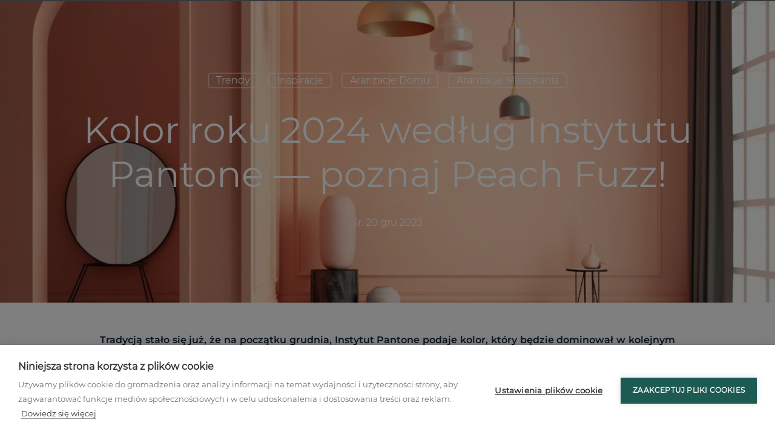

--- FILE ---
content_type: text/html; charset=utf-8
request_url: https://woodlove.to/poradnik/88600940986/kolor-roku-2024-wedlug-instytutu-pantone-poznaj-peach-fuzz
body_size: 35820
content:
<!DOCTYPE html><html lang="pl" dir="ltr" data-critters-container><head>
    <meta charset="UTF-8">
    <title>Kolor roku 2024 według Instytutu Pantone&nbsp;—&nbsp;poznaj Peach Fuzz! | Woodlove.to</title>
    <meta name="title" content="Kolor roku 2024 według Instytutu Pantone&nbsp;—&nbsp;poznaj Peach Fuzz!">
    <meta name="description" content="Trendy wnętrzarskie 2024 – modne aranżacje wnętrz, style i kolory. Poznaj trendy i dowiedz się, jak urządzić modne wnętrza w 2024 roku.">
    <meta name="robots" content="index,follow">

    <base href="/">

    <meta name="viewport" content="width=device-width, initial-scale=1">
    <meta name="media-backend-base-url" content="MEDIA_BACKEND_BASE_URL_VALUE">
    <meta name="theme-color" content="#1d5a52">
    <meta name="facebook-domain-verification" content="bt3jvcvbvohiz1490q5hpwtct8wvf2">

    <link rel="icon" type="image/x-icon" href="/assets/images/favicon.webp">
    <link rel="manifest" href="/manifest.webmanifest">
    <link rel="preconnect" href="https://cdn.cookiehub.eu/">
    <link rel="preconnect" href="https://fonts.googleapis.com/" crossorigin>
    <link rel="preload" href="assets/fonts/Montserrat-Regular400.woff2" as="font" type="font/woff2" crossorigin>
    <link rel="preload" href="assets/fonts/Montserrat-SemiBold600.woff2" as="font" type="font/woff2" crossorigin>
    <link rel="preload" href="assets/fonts/Montserrat-Bold700.woff2" as="font" type="font/woff2" crossorigin>    <!-- Google Tag Manager -->
    <script type="text/javascript" defer>
      (function (w, d, s, l, i) {
        w[l] = w[l] || [];
        w[l].push({
          'gtm.start': new Date().getTime(),
          event: 'gtm.js',
        });
        var f = d.getElementsByTagName(s)[0],
          j = d.createElement(s),
          dl = l != 'dataLayer' ? '&l=' + l : '';
        j.async = true;
        j.onerror = function() {
          console.warn('Google Tag Manager failed to load. Continuing without GTM tracking.');
        };
        var gtmTimeout = setTimeout(function() {
          console.warn('Google Tag Manager timed out. Continuing without GTM tracking.');
        }, 5000); 
        j.onload = function() {
          clearTimeout(gtmTimeout);
        };
        j.src = 'https://www.googletagmanager.com/gtm.js?id=' + i + dl;
        f.parentNode.insertBefore(j, f);
      })(window, document, 'script', 'dataLayer', 'GTM-W4PGFBX');
    </script>
    <!-- End Google Tag Manager -->

    <!-- GTM Data Layer -->
    <script type="text/javascript" defer>
      window.dataLayer = window.dataLayer || [];
      function gtag() {
        dataLayer.push(arguments);
      }
      gtag('consent', 'default', {
        ad_storage: 'denied',
        analytics_storage: 'denied',
        wait_for_update: 500,
      });
    </script>

    <!-- Cookies implementation for www.woodlove.to (P1) only -->
    <script type="text/javascript" defer>
      var cpm = {};
      (function (h, u, b) {
        var d = h.getElementsByTagName('script')[0],
          e = h.createElement('script');
        e.async = true;
        e.src = 'https://cdn.cookiehub.eu/c2/c359ed6e.js';
        e.onload = function () {
          u.cookiehub.load(b);
        };
        d.parentNode.insertBefore(e, d);
      })(document, window, cpm);
    </script>

  <style>/*!
 * Bootstrap v4.6.2 (https://getbootstrap.com/)
 * Copyright 2011-2022 The Bootstrap Authors
 * Copyright 2011-2022 Twitter, Inc.
 * Licensed under MIT (https://github.com/twbs/bootstrap/blob/main/LICENSE)
 */:root{--blue:#007bff;--indigo:#6610f2;--purple:#6f42c1;--pink:#e83e8c;--red:#dc3545;--orange:#fd7e14;--yellow:#ffc107;--green:#28a745;--teal:#20c997;--cyan:#17a2b8;--white:#fff;--gray:#6c757d;--gray-dark:#343a40;--primary:#007bff;--secondary:#6c757d;--success:#28a745;--info:#17a2b8;--warning:#ffc107;--danger:#dc3545;--light:#f8f9fa;--dark:#343a40;--breakpoint-xs:0;--breakpoint-sm:576px;--breakpoint-md:768px;--breakpoint-lg:992px;--breakpoint-xl:1200px;--font-family-sans-serif:-apple-system,BlinkMacSystemFont,"Segoe UI",Roboto,"Helvetica Neue",Arial,"Noto Sans","Liberation Sans",sans-serif,"Apple Color Emoji","Segoe UI Emoji","Segoe UI Symbol","Noto Color Emoji";--font-family-monospace:SFMono-Regular,Menlo,Monaco,Consolas,"Liberation Mono","Courier New",monospace}*,:after,:before{box-sizing:border-box}html{font-family:sans-serif;line-height:1.15;-webkit-text-size-adjust:100%;-webkit-tap-highlight-color:transparent}body{margin:0;font-family:-apple-system,BlinkMacSystemFont,Segoe UI,Roboto,Helvetica Neue,Arial,Noto Sans,Liberation Sans,sans-serif,"Apple Color Emoji","Segoe UI Emoji",Segoe UI Symbol,"Noto Color Emoji";font-size:1rem;font-weight:400;line-height:1.5;color:#212529;text-align:left;background-color:#fff}p{margin-top:0;margin-bottom:1rem}ul{margin-top:0;margin-bottom:1rem}a{color:#007bff;text-decoration:none;background-color:transparent}a:hover{color:#0056b3;text-decoration:underline}button{margin:0;font-family:inherit;font-size:inherit;line-height:inherit}button{-webkit-appearance:button}button:not(:disabled){cursor:pointer}button::-moz-focus-inner{padding:0;border-style:none}h1,h2,h3{margin-bottom:.5rem;font-weight:500;line-height:1.2}h1{font-size:2.5rem}h2{font-size:2rem}h3{font-size:1.75rem}@media print{*,:after,:before{text-shadow:none!important;box-shadow:none!important}a:not(.btn){text-decoration:underline}img{page-break-inside:avoid}h2,h3,p{orphans:3;widows:3}h2,h3{page-break-after:avoid}@page{size:a3}body{min-width:992px!important}}html{--mat-ripple-color:rgba(0, 0, 0, .1)}html{--mat-option-selected-state-label-text-color:#3f51b5;--mat-option-label-text-color:rgba(0, 0, 0, .87);--mat-option-hover-state-layer-color:rgba(0, 0, 0, .04);--mat-option-focus-state-layer-color:rgba(0, 0, 0, .04);--mat-option-selected-state-layer-color:rgba(0, 0, 0, .04)}html{--mat-optgroup-label-text-color:rgba(0, 0, 0, .87)}html{--mat-full-pseudo-checkbox-selected-icon-color:#ff4081;--mat-full-pseudo-checkbox-selected-checkmark-color:#fafafa;--mat-full-pseudo-checkbox-unselected-icon-color:rgba(0, 0, 0, .54);--mat-full-pseudo-checkbox-disabled-selected-checkmark-color:#fafafa;--mat-full-pseudo-checkbox-disabled-unselected-icon-color:#b0b0b0;--mat-full-pseudo-checkbox-disabled-selected-icon-color:#b0b0b0;--mat-minimal-pseudo-checkbox-selected-checkmark-color:#ff4081;--mat-minimal-pseudo-checkbox-disabled-selected-checkmark-color:#b0b0b0}html{--mat-app-background-color:#fafafa;--mat-app-text-color:rgba(0, 0, 0, .87)}html{--mat-option-label-text-font:Roboto, sans-serif;--mat-option-label-text-line-height:24px;--mat-option-label-text-size:16px;--mat-option-label-text-tracking:.03125em;--mat-option-label-text-weight:400}html{--mat-optgroup-label-text-font:Roboto, sans-serif;--mat-optgroup-label-text-line-height:24px;--mat-optgroup-label-text-size:16px;--mat-optgroup-label-text-tracking:.03125em;--mat-optgroup-label-text-weight:400}html{--mdc-elevated-card-container-shape:4px;--mdc-outlined-card-container-shape:4px;--mdc-outlined-card-outline-width:1px}html{--mdc-elevated-card-container-color:white;--mdc-elevated-card-container-elevation:0px 2px 1px -1px rgba(0, 0, 0, .2), 0px 1px 1px 0px rgba(0, 0, 0, .14), 0px 1px 3px 0px rgba(0, 0, 0, .12);--mdc-outlined-card-container-color:white;--mdc-outlined-card-outline-color:rgba(0, 0, 0, .12);--mdc-outlined-card-container-elevation:0px 0px 0px 0px rgba(0, 0, 0, .2), 0px 0px 0px 0px rgba(0, 0, 0, .14), 0px 0px 0px 0px rgba(0, 0, 0, .12);--mat-card-subtitle-text-color:rgba(0, 0, 0, .54)}html{--mat-card-title-text-font:Roboto, sans-serif;--mat-card-title-text-line-height:32px;--mat-card-title-text-size:20px;--mat-card-title-text-tracking:.0125em;--mat-card-title-text-weight:500;--mat-card-subtitle-text-font:Roboto, sans-serif;--mat-card-subtitle-text-line-height:22px;--mat-card-subtitle-text-size:14px;--mat-card-subtitle-text-tracking:.0071428571em;--mat-card-subtitle-text-weight:500}html{--mdc-linear-progress-active-indicator-height:4px;--mdc-linear-progress-track-height:4px;--mdc-linear-progress-track-shape:0}html{--mdc-plain-tooltip-container-shape:4px;--mdc-plain-tooltip-supporting-text-line-height:16px}html{--mdc-plain-tooltip-container-color:#616161;--mdc-plain-tooltip-supporting-text-color:#fff}html{--mdc-plain-tooltip-supporting-text-font:Roboto, sans-serif;--mdc-plain-tooltip-supporting-text-size:12px;--mdc-plain-tooltip-supporting-text-weight:400;--mdc-plain-tooltip-supporting-text-tracking:.0333333333em}html{--mdc-filled-text-field-active-indicator-height:1px;--mdc-filled-text-field-focus-active-indicator-height:2px;--mdc-filled-text-field-container-shape:4px;--mdc-outlined-text-field-outline-width:1px;--mdc-outlined-text-field-focus-outline-width:2px;--mdc-outlined-text-field-container-shape:4px}html{--mdc-filled-text-field-caret-color:#3f51b5;--mdc-filled-text-field-focus-active-indicator-color:#3f51b5;--mdc-filled-text-field-focus-label-text-color:rgba(63, 81, 181, .87);--mdc-filled-text-field-container-color:whitesmoke;--mdc-filled-text-field-disabled-container-color:#fafafa;--mdc-filled-text-field-label-text-color:rgba(0, 0, 0, .6);--mdc-filled-text-field-hover-label-text-color:rgba(0, 0, 0, .6);--mdc-filled-text-field-disabled-label-text-color:rgba(0, 0, 0, .38);--mdc-filled-text-field-input-text-color:rgba(0, 0, 0, .87);--mdc-filled-text-field-disabled-input-text-color:rgba(0, 0, 0, .38);--mdc-filled-text-field-input-text-placeholder-color:rgba(0, 0, 0, .6);--mdc-filled-text-field-error-hover-label-text-color:#f44336;--mdc-filled-text-field-error-focus-label-text-color:#f44336;--mdc-filled-text-field-error-label-text-color:#f44336;--mdc-filled-text-field-error-caret-color:#f44336;--mdc-filled-text-field-active-indicator-color:rgba(0, 0, 0, .42);--mdc-filled-text-field-disabled-active-indicator-color:rgba(0, 0, 0, .06);--mdc-filled-text-field-hover-active-indicator-color:rgba(0, 0, 0, .87);--mdc-filled-text-field-error-active-indicator-color:#f44336;--mdc-filled-text-field-error-focus-active-indicator-color:#f44336;--mdc-filled-text-field-error-hover-active-indicator-color:#f44336;--mdc-outlined-text-field-caret-color:#3f51b5;--mdc-outlined-text-field-focus-outline-color:#3f51b5;--mdc-outlined-text-field-focus-label-text-color:rgba(63, 81, 181, .87);--mdc-outlined-text-field-label-text-color:rgba(0, 0, 0, .6);--mdc-outlined-text-field-hover-label-text-color:rgba(0, 0, 0, .6);--mdc-outlined-text-field-disabled-label-text-color:rgba(0, 0, 0, .38);--mdc-outlined-text-field-input-text-color:rgba(0, 0, 0, .87);--mdc-outlined-text-field-disabled-input-text-color:rgba(0, 0, 0, .38);--mdc-outlined-text-field-input-text-placeholder-color:rgba(0, 0, 0, .6);--mdc-outlined-text-field-error-caret-color:#f44336;--mdc-outlined-text-field-error-focus-label-text-color:#f44336;--mdc-outlined-text-field-error-label-text-color:#f44336;--mdc-outlined-text-field-error-hover-label-text-color:#f44336;--mdc-outlined-text-field-outline-color:rgba(0, 0, 0, .38);--mdc-outlined-text-field-disabled-outline-color:rgba(0, 0, 0, .06);--mdc-outlined-text-field-hover-outline-color:rgba(0, 0, 0, .87);--mdc-outlined-text-field-error-focus-outline-color:#f44336;--mdc-outlined-text-field-error-hover-outline-color:#f44336;--mdc-outlined-text-field-error-outline-color:#f44336;--mat-form-field-focus-select-arrow-color:rgba(63, 81, 181, .87);--mat-form-field-disabled-input-text-placeholder-color:rgba(0, 0, 0, .38);--mat-form-field-state-layer-color:rgba(0, 0, 0, .87);--mat-form-field-error-text-color:#f44336;--mat-form-field-select-option-text-color:inherit;--mat-form-field-select-disabled-option-text-color:GrayText;--mat-form-field-leading-icon-color:unset;--mat-form-field-disabled-leading-icon-color:unset;--mat-form-field-trailing-icon-color:unset;--mat-form-field-disabled-trailing-icon-color:unset;--mat-form-field-error-focus-trailing-icon-color:unset;--mat-form-field-error-hover-trailing-icon-color:unset;--mat-form-field-error-trailing-icon-color:unset;--mat-form-field-enabled-select-arrow-color:rgba(0, 0, 0, .54);--mat-form-field-disabled-select-arrow-color:rgba(0, 0, 0, .38);--mat-form-field-hover-state-layer-opacity:.04;--mat-form-field-focus-state-layer-opacity:.08}html{--mat-form-field-container-height:56px;--mat-form-field-filled-label-display:block;--mat-form-field-container-vertical-padding:16px;--mat-form-field-filled-with-label-container-padding-top:24px;--mat-form-field-filled-with-label-container-padding-bottom:8px}html{--mdc-filled-text-field-label-text-font:Roboto, sans-serif;--mdc-filled-text-field-label-text-size:16px;--mdc-filled-text-field-label-text-tracking:.03125em;--mdc-filled-text-field-label-text-weight:400;--mdc-outlined-text-field-label-text-font:Roboto, sans-serif;--mdc-outlined-text-field-label-text-size:16px;--mdc-outlined-text-field-label-text-tracking:.03125em;--mdc-outlined-text-field-label-text-weight:400;--mat-form-field-container-text-font:Roboto, sans-serif;--mat-form-field-container-text-line-height:24px;--mat-form-field-container-text-size:16px;--mat-form-field-container-text-tracking:.03125em;--mat-form-field-container-text-weight:400;--mat-form-field-outlined-label-text-populated-size:16px;--mat-form-field-subscript-text-font:Roboto, sans-serif;--mat-form-field-subscript-text-line-height:20px;--mat-form-field-subscript-text-size:12px;--mat-form-field-subscript-text-tracking:.0333333333em;--mat-form-field-subscript-text-weight:400}html{--mat-select-container-elevation-shadow:0px 5px 5px -3px rgba(0, 0, 0, .2), 0px 8px 10px 1px rgba(0, 0, 0, .14), 0px 3px 14px 2px rgba(0, 0, 0, .12)}html{--mat-select-panel-background-color:white;--mat-select-enabled-trigger-text-color:rgba(0, 0, 0, .87);--mat-select-disabled-trigger-text-color:rgba(0, 0, 0, .38);--mat-select-placeholder-text-color:rgba(0, 0, 0, .6);--mat-select-enabled-arrow-color:rgba(0, 0, 0, .54);--mat-select-disabled-arrow-color:rgba(0, 0, 0, .38);--mat-select-focused-arrow-color:rgba(63, 81, 181, .87);--mat-select-invalid-arrow-color:rgba(244, 67, 54, .87)}html{--mat-select-arrow-transform:translateY(-8px)}html{--mat-select-trigger-text-font:Roboto, sans-serif;--mat-select-trigger-text-line-height:24px;--mat-select-trigger-text-size:16px;--mat-select-trigger-text-tracking:.03125em;--mat-select-trigger-text-weight:400}html{--mat-autocomplete-container-shape:4px;--mat-autocomplete-container-elevation-shadow:0px 5px 5px -3px rgba(0, 0, 0, .2), 0px 8px 10px 1px rgba(0, 0, 0, .14), 0px 3px 14px 2px rgba(0, 0, 0, .12)}html{--mat-autocomplete-background-color:white}html{--mdc-dialog-container-elevation-shadow:0px 11px 15px -7px rgba(0, 0, 0, .2), 0px 24px 38px 3px rgba(0, 0, 0, .14), 0px 9px 46px 8px rgba(0, 0, 0, .12);--mdc-dialog-container-shadow-color:#000;--mdc-dialog-container-shape:4px;--mat-dialog-container-max-width:80vw;--mat-dialog-container-small-max-width:80vw;--mat-dialog-container-min-width:0;--mat-dialog-actions-alignment:start;--mat-dialog-actions-padding:8px;--mat-dialog-content-padding:20px 24px;--mat-dialog-with-actions-content-padding:20px 24px;--mat-dialog-headline-padding:0 24px 9px}html{--mdc-dialog-container-color:white;--mdc-dialog-subhead-color:rgba(0, 0, 0, .87);--mdc-dialog-supporting-text-color:rgba(0, 0, 0, .6)}html{--mdc-dialog-subhead-font:Roboto, sans-serif;--mdc-dialog-subhead-line-height:32px;--mdc-dialog-subhead-size:20px;--mdc-dialog-subhead-weight:500;--mdc-dialog-subhead-tracking:.0125em;--mdc-dialog-supporting-text-font:Roboto, sans-serif;--mdc-dialog-supporting-text-line-height:24px;--mdc-dialog-supporting-text-size:16px;--mdc-dialog-supporting-text-weight:400;--mdc-dialog-supporting-text-tracking:.03125em}html{--mdc-switch-disabled-selected-icon-opacity:.38;--mdc-switch-disabled-track-opacity:.12;--mdc-switch-disabled-unselected-icon-opacity:.38;--mdc-switch-handle-height:20px;--mdc-switch-handle-shape:10px;--mdc-switch-handle-width:20px;--mdc-switch-selected-icon-size:18px;--mdc-switch-track-height:14px;--mdc-switch-track-shape:7px;--mdc-switch-track-width:36px;--mdc-switch-unselected-icon-size:18px;--mdc-switch-selected-focus-state-layer-opacity:.12;--mdc-switch-selected-hover-state-layer-opacity:.04;--mdc-switch-selected-pressed-state-layer-opacity:.1;--mdc-switch-unselected-focus-state-layer-opacity:.12;--mdc-switch-unselected-hover-state-layer-opacity:.04;--mdc-switch-unselected-pressed-state-layer-opacity:.1;--mat-switch-disabled-selected-handle-opacity:.38;--mat-switch-disabled-unselected-handle-opacity:.38;--mat-switch-unselected-handle-size:20px;--mat-switch-selected-handle-size:20px;--mat-switch-pressed-handle-size:20px;--mat-switch-with-icon-handle-size:20px;--mat-switch-selected-handle-horizontal-margin:0;--mat-switch-selected-with-icon-handle-horizontal-margin:0;--mat-switch-selected-pressed-handle-horizontal-margin:0;--mat-switch-unselected-handle-horizontal-margin:0;--mat-switch-unselected-with-icon-handle-horizontal-margin:0;--mat-switch-unselected-pressed-handle-horizontal-margin:0;--mat-switch-visible-track-opacity:1;--mat-switch-hidden-track-opacity:1;--mat-switch-visible-track-transition:transform 75ms 0ms cubic-bezier(0, 0, .2, 1);--mat-switch-hidden-track-transition:transform 75ms 0ms cubic-bezier(.4, 0, .6, 1);--mat-switch-track-outline-width:1px;--mat-switch-track-outline-color:transparent;--mat-switch-selected-track-outline-width:1px;--mat-switch-disabled-unselected-track-outline-width:1px;--mat-switch-disabled-unselected-track-outline-color:transparent}html{--mdc-switch-selected-focus-state-layer-color:#3949ab;--mdc-switch-selected-handle-color:#3949ab;--mdc-switch-selected-hover-state-layer-color:#3949ab;--mdc-switch-selected-pressed-state-layer-color:#3949ab;--mdc-switch-selected-focus-handle-color:#1a237e;--mdc-switch-selected-hover-handle-color:#1a237e;--mdc-switch-selected-pressed-handle-color:#1a237e;--mdc-switch-selected-focus-track-color:#7986cb;--mdc-switch-selected-hover-track-color:#7986cb;--mdc-switch-selected-pressed-track-color:#7986cb;--mdc-switch-selected-track-color:#7986cb;--mdc-switch-disabled-selected-handle-color:#424242;--mdc-switch-disabled-selected-icon-color:#fff;--mdc-switch-disabled-selected-track-color:#424242;--mdc-switch-disabled-unselected-handle-color:#424242;--mdc-switch-disabled-unselected-icon-color:#fff;--mdc-switch-disabled-unselected-track-color:#424242;--mdc-switch-handle-surface-color:var(--mdc-theme-surface, #fff);--mdc-switch-handle-elevation-shadow:0px 2px 1px -1px rgba(0, 0, 0, .2), 0px 1px 1px 0px rgba(0, 0, 0, .14), 0px 1px 3px 0px rgba(0, 0, 0, .12);--mdc-switch-handle-shadow-color:black;--mdc-switch-disabled-handle-elevation-shadow:0px 0px 0px 0px rgba(0, 0, 0, .2), 0px 0px 0px 0px rgba(0, 0, 0, .14), 0px 0px 0px 0px rgba(0, 0, 0, .12);--mdc-switch-selected-icon-color:#fff;--mdc-switch-unselected-focus-handle-color:#212121;--mdc-switch-unselected-focus-state-layer-color:#424242;--mdc-switch-unselected-focus-track-color:#e0e0e0;--mdc-switch-unselected-handle-color:#616161;--mdc-switch-unselected-hover-handle-color:#212121;--mdc-switch-unselected-hover-state-layer-color:#424242;--mdc-switch-unselected-hover-track-color:#e0e0e0;--mdc-switch-unselected-icon-color:#fff;--mdc-switch-unselected-pressed-handle-color:#212121;--mdc-switch-unselected-pressed-state-layer-color:#424242;--mdc-switch-unselected-pressed-track-color:#e0e0e0;--mdc-switch-unselected-track-color:#e0e0e0;--mdc-switch-disabled-label-text-color: rgba(0, 0, 0, .38)}html{--mdc-switch-state-layer-size:40px}html{--mdc-radio-disabled-selected-icon-opacity:.38;--mdc-radio-disabled-unselected-icon-opacity:.38;--mdc-radio-state-layer-size:40px}html{--mdc-radio-state-layer-size:40px;--mat-radio-touch-target-display:block}html{--mat-slider-value-indicator-width:auto;--mat-slider-value-indicator-height:32px;--mat-slider-value-indicator-caret-display:block;--mat-slider-value-indicator-border-radius:4px;--mat-slider-value-indicator-padding:0 12px;--mat-slider-value-indicator-text-transform:none;--mat-slider-value-indicator-container-transform:translateX(-50%);--mdc-slider-active-track-height:6px;--mdc-slider-active-track-shape:9999px;--mdc-slider-handle-height:20px;--mdc-slider-handle-shape:50%;--mdc-slider-handle-width:20px;--mdc-slider-inactive-track-height:4px;--mdc-slider-inactive-track-shape:9999px;--mdc-slider-with-overlap-handle-outline-width:1px;--mdc-slider-with-tick-marks-active-container-opacity:.6;--mdc-slider-with-tick-marks-container-shape:50%;--mdc-slider-with-tick-marks-container-size:2px;--mdc-slider-with-tick-marks-inactive-container-opacity:.6}html{--mdc-slider-handle-color:#3f51b5;--mdc-slider-focus-handle-color:#3f51b5;--mdc-slider-hover-handle-color:#3f51b5;--mdc-slider-active-track-color:#3f51b5;--mdc-slider-inactive-track-color:#3f51b5;--mdc-slider-with-tick-marks-inactive-container-color:#3f51b5;--mdc-slider-with-tick-marks-active-container-color:white;--mdc-slider-disabled-active-track-color:#000;--mdc-slider-disabled-handle-color:#000;--mdc-slider-disabled-inactive-track-color:#000;--mdc-slider-label-container-color:#000;--mdc-slider-label-label-text-color:#fff;--mdc-slider-with-overlap-handle-outline-color:#fff;--mdc-slider-with-tick-marks-disabled-container-color:#000;--mdc-slider-handle-elevation:0px 2px 1px -1px rgba(0, 0, 0, .2), 0px 1px 1px 0px rgba(0, 0, 0, .14), 0px 1px 3px 0px rgba(0, 0, 0, .12);--mat-slider-ripple-color:#3f51b5;--mat-slider-hover-state-layer-color:rgba(63, 81, 181, .05);--mat-slider-focus-state-layer-color:rgba(63, 81, 181, .2);--mat-slider-value-indicator-opacity:.6}html{--mdc-slider-label-label-text-font:Roboto, sans-serif;--mdc-slider-label-label-text-size:14px;--mdc-slider-label-label-text-line-height:22px;--mdc-slider-label-label-text-tracking:.0071428571em;--mdc-slider-label-label-text-weight:500}html{--mat-menu-container-shape:4px;--mat-menu-divider-bottom-spacing:0;--mat-menu-divider-top-spacing:0;--mat-menu-item-spacing:16px;--mat-menu-item-icon-size:24px;--mat-menu-item-leading-spacing:16px;--mat-menu-item-trailing-spacing:16px;--mat-menu-item-with-icon-leading-spacing:16px;--mat-menu-item-with-icon-trailing-spacing:16px}html{--mat-menu-item-label-text-color:rgba(0, 0, 0, .87);--mat-menu-item-icon-color:rgba(0, 0, 0, .87);--mat-menu-item-hover-state-layer-color:rgba(0, 0, 0, .04);--mat-menu-item-focus-state-layer-color:rgba(0, 0, 0, .04);--mat-menu-container-color:white;--mat-menu-divider-color:rgba(0, 0, 0, .12)}html{--mat-menu-item-label-text-font:Roboto, sans-serif;--mat-menu-item-label-text-size:16px;--mat-menu-item-label-text-tracking:.03125em;--mat-menu-item-label-text-line-height:24px;--mat-menu-item-label-text-weight:400}html{--mdc-list-list-item-container-shape:0;--mdc-list-list-item-leading-avatar-shape:50%;--mdc-list-list-item-container-color:transparent;--mdc-list-list-item-selected-container-color:transparent;--mdc-list-list-item-leading-avatar-color:transparent;--mdc-list-list-item-leading-icon-size:24px;--mdc-list-list-item-leading-avatar-size:40px;--mdc-list-list-item-trailing-icon-size:24px;--mdc-list-list-item-disabled-state-layer-color:transparent;--mdc-list-list-item-disabled-state-layer-opacity:0;--mdc-list-list-item-disabled-label-text-opacity:.38;--mdc-list-list-item-disabled-leading-icon-opacity:.38;--mdc-list-list-item-disabled-trailing-icon-opacity:.38;--mat-list-active-indicator-color:transparent;--mat-list-active-indicator-shape:4px}html{--mdc-list-list-item-label-text-color:rgba(0, 0, 0, .87);--mdc-list-list-item-supporting-text-color:rgba(0, 0, 0, .54);--mdc-list-list-item-leading-icon-color:rgba(0, 0, 0, .38);--mdc-list-list-item-trailing-supporting-text-color:rgba(0, 0, 0, .38);--mdc-list-list-item-trailing-icon-color:rgba(0, 0, 0, .38);--mdc-list-list-item-selected-trailing-icon-color:rgba(0, 0, 0, .38);--mdc-list-list-item-disabled-label-text-color:black;--mdc-list-list-item-disabled-leading-icon-color:black;--mdc-list-list-item-disabled-trailing-icon-color:black;--mdc-list-list-item-hover-label-text-color:rgba(0, 0, 0, .87);--mdc-list-list-item-hover-leading-icon-color:rgba(0, 0, 0, .38);--mdc-list-list-item-hover-trailing-icon-color:rgba(0, 0, 0, .38);--mdc-list-list-item-focus-label-text-color:rgba(0, 0, 0, .87);--mdc-list-list-item-hover-state-layer-color:black;--mdc-list-list-item-hover-state-layer-opacity:.04;--mdc-list-list-item-focus-state-layer-color:black;--mdc-list-list-item-focus-state-layer-opacity:.12}html{--mdc-list-list-item-one-line-container-height:48px;--mdc-list-list-item-two-line-container-height:64px;--mdc-list-list-item-three-line-container-height:88px;--mat-list-list-item-leading-icon-start-space:16px;--mat-list-list-item-leading-icon-end-space:32px}html{--mdc-list-list-item-label-text-font:Roboto, sans-serif;--mdc-list-list-item-label-text-line-height:24px;--mdc-list-list-item-label-text-size:16px;--mdc-list-list-item-label-text-tracking:.03125em;--mdc-list-list-item-label-text-weight:400;--mdc-list-list-item-supporting-text-font:Roboto, sans-serif;--mdc-list-list-item-supporting-text-line-height:20px;--mdc-list-list-item-supporting-text-size:14px;--mdc-list-list-item-supporting-text-tracking:.0178571429em;--mdc-list-list-item-supporting-text-weight:400;--mdc-list-list-item-trailing-supporting-text-font:Roboto, sans-serif;--mdc-list-list-item-trailing-supporting-text-line-height:20px;--mdc-list-list-item-trailing-supporting-text-size:12px;--mdc-list-list-item-trailing-supporting-text-tracking:.0333333333em;--mdc-list-list-item-trailing-supporting-text-weight:400}html{--mat-paginator-container-text-color:rgba(0, 0, 0, .87);--mat-paginator-container-background-color:white;--mat-paginator-enabled-icon-color:rgba(0, 0, 0, .54);--mat-paginator-disabled-icon-color:rgba(0, 0, 0, .12)}html{--mat-paginator-container-size:56px;--mat-paginator-form-field-container-height:40px;--mat-paginator-form-field-container-vertical-padding:8px}html{--mat-paginator-container-text-font:Roboto, sans-serif;--mat-paginator-container-text-line-height:20px;--mat-paginator-container-text-size:12px;--mat-paginator-container-text-tracking:.0333333333em;--mat-paginator-container-text-weight:400;--mat-paginator-select-trigger-text-size:12px}html{--mdc-tab-indicator-active-indicator-height:2px;--mdc-tab-indicator-active-indicator-shape:0;--mdc-secondary-navigation-tab-container-height:48px;--mat-tab-header-divider-color:transparent;--mat-tab-header-divider-height:0}html{--mdc-checkbox-disabled-selected-checkmark-color:#fff;--mdc-checkbox-selected-focus-state-layer-opacity:.16;--mdc-checkbox-selected-hover-state-layer-opacity:.04;--mdc-checkbox-selected-pressed-state-layer-opacity:.16;--mdc-checkbox-unselected-focus-state-layer-opacity:.16;--mdc-checkbox-unselected-hover-state-layer-opacity:.04;--mdc-checkbox-unselected-pressed-state-layer-opacity:.16}html{--mdc-checkbox-disabled-selected-icon-color:rgba(0, 0, 0, .38);--mdc-checkbox-disabled-unselected-icon-color:rgba(0, 0, 0, .38);--mdc-checkbox-selected-checkmark-color:white;--mdc-checkbox-selected-focus-icon-color:#ff4081;--mdc-checkbox-selected-hover-icon-color:#ff4081;--mdc-checkbox-selected-icon-color:#ff4081;--mdc-checkbox-selected-pressed-icon-color:#ff4081;--mdc-checkbox-unselected-focus-icon-color:#212121;--mdc-checkbox-unselected-hover-icon-color:#212121;--mdc-checkbox-unselected-icon-color:rgba(0, 0, 0, .54);--mdc-checkbox-unselected-pressed-icon-color:rgba(0, 0, 0, .54);--mdc-checkbox-selected-focus-state-layer-color:#ff4081;--mdc-checkbox-selected-hover-state-layer-color:#ff4081;--mdc-checkbox-selected-pressed-state-layer-color:#ff4081;--mdc-checkbox-unselected-focus-state-layer-color:black;--mdc-checkbox-unselected-hover-state-layer-color:black;--mdc-checkbox-unselected-pressed-state-layer-color:black;--mat-checkbox-disabled-label-color:rgba(0, 0, 0, .38)}html{--mdc-checkbox-state-layer-size:40px;--mat-checkbox-touch-target-display:block}html{--mdc-text-button-container-shape:4px;--mdc-text-button-keep-touch-target:false;--mdc-filled-button-container-shape:4px;--mdc-filled-button-keep-touch-target:false;--mdc-protected-button-container-shape:4px;--mdc-protected-button-keep-touch-target:false;--mdc-outlined-button-keep-touch-target:false;--mdc-outlined-button-outline-width:1px;--mdc-outlined-button-container-shape:4px;--mat-text-button-horizontal-padding:8px;--mat-text-button-with-icon-horizontal-padding:8px;--mat-text-button-icon-spacing:8px;--mat-text-button-icon-offset:0;--mat-filled-button-horizontal-padding:16px;--mat-filled-button-icon-spacing:8px;--mat-filled-button-icon-offset:-4px;--mat-protected-button-horizontal-padding:16px;--mat-protected-button-icon-spacing:8px;--mat-protected-button-icon-offset:-4px;--mat-outlined-button-horizontal-padding:15px;--mat-outlined-button-icon-spacing:8px;--mat-outlined-button-icon-offset:-4px}html{--mdc-text-button-label-text-color:black;--mdc-text-button-disabled-label-text-color:rgba(0, 0, 0, .38);--mat-text-button-state-layer-color:black;--mat-text-button-disabled-state-layer-color:black;--mat-text-button-ripple-color:rgba(0, 0, 0, .1);--mat-text-button-hover-state-layer-opacity:.04;--mat-text-button-focus-state-layer-opacity:.12;--mat-text-button-pressed-state-layer-opacity:.12;--mdc-filled-button-container-color:white;--mdc-filled-button-label-text-color:black;--mdc-filled-button-disabled-container-color:rgba(0, 0, 0, .12);--mdc-filled-button-disabled-label-text-color:rgba(0, 0, 0, .38);--mat-filled-button-state-layer-color:black;--mat-filled-button-disabled-state-layer-color:black;--mat-filled-button-ripple-color:rgba(0, 0, 0, .1);--mat-filled-button-hover-state-layer-opacity:.04;--mat-filled-button-focus-state-layer-opacity:.12;--mat-filled-button-pressed-state-layer-opacity:.12;--mdc-protected-button-container-color:white;--mdc-protected-button-label-text-color:black;--mdc-protected-button-disabled-container-color:rgba(0, 0, 0, .12);--mdc-protected-button-disabled-label-text-color:rgba(0, 0, 0, .38);--mdc-protected-button-container-elevation-shadow:0px 3px 1px -2px rgba(0, 0, 0, .2), 0px 2px 2px 0px rgba(0, 0, 0, .14), 0px 1px 5px 0px rgba(0, 0, 0, .12);--mdc-protected-button-disabled-container-elevation-shadow:0px 0px 0px 0px rgba(0, 0, 0, .2), 0px 0px 0px 0px rgba(0, 0, 0, .14), 0px 0px 0px 0px rgba(0, 0, 0, .12);--mdc-protected-button-focus-container-elevation-shadow:0px 2px 4px -1px rgba(0, 0, 0, .2), 0px 4px 5px 0px rgba(0, 0, 0, .14), 0px 1px 10px 0px rgba(0, 0, 0, .12);--mdc-protected-button-hover-container-elevation-shadow:0px 2px 4px -1px rgba(0, 0, 0, .2), 0px 4px 5px 0px rgba(0, 0, 0, .14), 0px 1px 10px 0px rgba(0, 0, 0, .12);--mdc-protected-button-pressed-container-elevation-shadow:0px 5px 5px -3px rgba(0, 0, 0, .2), 0px 8px 10px 1px rgba(0, 0, 0, .14), 0px 3px 14px 2px rgba(0, 0, 0, .12);--mdc-protected-button-container-shadow-color:#000;--mat-protected-button-state-layer-color:black;--mat-protected-button-disabled-state-layer-color:black;--mat-protected-button-ripple-color:rgba(0, 0, 0, .1);--mat-protected-button-hover-state-layer-opacity:.04;--mat-protected-button-focus-state-layer-opacity:.12;--mat-protected-button-pressed-state-layer-opacity:.12;--mdc-outlined-button-disabled-outline-color:rgba(0, 0, 0, .12);--mdc-outlined-button-disabled-label-text-color:rgba(0, 0, 0, .38);--mdc-outlined-button-label-text-color:black;--mdc-outlined-button-outline-color:rgba(0, 0, 0, .12);--mat-outlined-button-state-layer-color:black;--mat-outlined-button-disabled-state-layer-color:black;--mat-outlined-button-ripple-color:rgba(0, 0, 0, .1);--mat-outlined-button-hover-state-layer-opacity:.04;--mat-outlined-button-focus-state-layer-opacity:.12;--mat-outlined-button-pressed-state-layer-opacity:.12}html{--mdc-text-button-container-height:36px;--mdc-filled-button-container-height:36px;--mdc-outlined-button-container-height:36px;--mdc-protected-button-container-height:36px;--mat-text-button-touch-target-display:block;--mat-filled-button-touch-target-display:block;--mat-protected-button-touch-target-display:block;--mat-outlined-button-touch-target-display:block}html{--mdc-text-button-label-text-font:Roboto, sans-serif;--mdc-text-button-label-text-size:14px;--mdc-text-button-label-text-tracking:.0892857143em;--mdc-text-button-label-text-weight:500;--mdc-text-button-label-text-transform:none;--mdc-filled-button-label-text-font:Roboto, sans-serif;--mdc-filled-button-label-text-size:14px;--mdc-filled-button-label-text-tracking:.0892857143em;--mdc-filled-button-label-text-weight:500;--mdc-filled-button-label-text-transform:none;--mdc-outlined-button-label-text-font:Roboto, sans-serif;--mdc-outlined-button-label-text-size:14px;--mdc-outlined-button-label-text-tracking:.0892857143em;--mdc-outlined-button-label-text-weight:500;--mdc-outlined-button-label-text-transform:none;--mdc-protected-button-label-text-font:Roboto, sans-serif;--mdc-protected-button-label-text-size:14px;--mdc-protected-button-label-text-tracking:.0892857143em;--mdc-protected-button-label-text-weight:500;--mdc-protected-button-label-text-transform:none}html{--mdc-icon-button-icon-size:24px}html{--mdc-icon-button-icon-color:inherit;--mdc-icon-button-disabled-icon-color:rgba(0, 0, 0, .38);--mat-icon-button-state-layer-color:black;--mat-icon-button-disabled-state-layer-color:black;--mat-icon-button-ripple-color:rgba(0, 0, 0, .1);--mat-icon-button-hover-state-layer-opacity:.04;--mat-icon-button-focus-state-layer-opacity:.12;--mat-icon-button-pressed-state-layer-opacity:.12}html{--mat-icon-button-touch-target-display:block}html{--mdc-fab-container-shape:50%;--mdc-fab-icon-size:24px;--mdc-fab-small-container-shape:50%;--mdc-fab-small-icon-size:24px;--mdc-extended-fab-container-height:48px;--mdc-extended-fab-container-shape:24px}html{--mdc-fab-container-color:white;--mdc-fab-container-elevation-shadow:0px 3px 5px -1px rgba(0, 0, 0, .2), 0px 6px 10px 0px rgba(0, 0, 0, .14), 0px 1px 18px 0px rgba(0, 0, 0, .12);--mdc-fab-focus-container-elevation-shadow:0px 5px 5px -3px rgba(0, 0, 0, .2), 0px 8px 10px 1px rgba(0, 0, 0, .14), 0px 3px 14px 2px rgba(0, 0, 0, .12);--mdc-fab-hover-container-elevation-shadow:0px 5px 5px -3px rgba(0, 0, 0, .2), 0px 8px 10px 1px rgba(0, 0, 0, .14), 0px 3px 14px 2px rgba(0, 0, 0, .12);--mdc-fab-pressed-container-elevation-shadow:0px 7px 8px -4px rgba(0, 0, 0, .2), 0px 12px 17px 2px rgba(0, 0, 0, .14), 0px 5px 22px 4px rgba(0, 0, 0, .12);--mdc-fab-container-shadow-color:#000;--mat-fab-foreground-color:black;--mat-fab-state-layer-color:black;--mat-fab-disabled-state-layer-color:black;--mat-fab-ripple-color:rgba(0, 0, 0, .1);--mat-fab-hover-state-layer-opacity:.04;--mat-fab-focus-state-layer-opacity:.12;--mat-fab-pressed-state-layer-opacity:.12;--mat-fab-disabled-state-container-color:rgba(0, 0, 0, .12);--mat-fab-disabled-state-foreground-color:rgba(0, 0, 0, .38);--mdc-fab-small-container-color:white;--mdc-fab-small-container-elevation-shadow:0px 3px 5px -1px rgba(0, 0, 0, .2), 0px 6px 10px 0px rgba(0, 0, 0, .14), 0px 1px 18px 0px rgba(0, 0, 0, .12);--mdc-fab-small-focus-container-elevation-shadow:0px 5px 5px -3px rgba(0, 0, 0, .2), 0px 8px 10px 1px rgba(0, 0, 0, .14), 0px 3px 14px 2px rgba(0, 0, 0, .12);--mdc-fab-small-hover-container-elevation-shadow:0px 5px 5px -3px rgba(0, 0, 0, .2), 0px 8px 10px 1px rgba(0, 0, 0, .14), 0px 3px 14px 2px rgba(0, 0, 0, .12);--mdc-fab-small-pressed-container-elevation-shadow:0px 7px 8px -4px rgba(0, 0, 0, .2), 0px 12px 17px 2px rgba(0, 0, 0, .14), 0px 5px 22px 4px rgba(0, 0, 0, .12);--mdc-fab-small-container-shadow-color:#000;--mat-fab-small-foreground-color:black;--mat-fab-small-state-layer-color:black;--mat-fab-small-disabled-state-layer-color:black;--mat-fab-small-ripple-color:rgba(0, 0, 0, .1);--mat-fab-small-hover-state-layer-opacity:.04;--mat-fab-small-focus-state-layer-opacity:.12;--mat-fab-small-pressed-state-layer-opacity:.12;--mat-fab-small-disabled-state-container-color:rgba(0, 0, 0, .12);--mat-fab-small-disabled-state-foreground-color:rgba(0, 0, 0, .38);--mdc-extended-fab-container-elevation-shadow:0px 3px 5px -1px rgba(0, 0, 0, .2), 0px 6px 10px 0px rgba(0, 0, 0, .14), 0px 1px 18px 0px rgba(0, 0, 0, .12);--mdc-extended-fab-focus-container-elevation-shadow:0px 5px 5px -3px rgba(0, 0, 0, .2), 0px 8px 10px 1px rgba(0, 0, 0, .14), 0px 3px 14px 2px rgba(0, 0, 0, .12);--mdc-extended-fab-hover-container-elevation-shadow:0px 5px 5px -3px rgba(0, 0, 0, .2), 0px 8px 10px 1px rgba(0, 0, 0, .14), 0px 3px 14px 2px rgba(0, 0, 0, .12);--mdc-extended-fab-pressed-container-elevation-shadow:0px 7px 8px -4px rgba(0, 0, 0, .2), 0px 12px 17px 2px rgba(0, 0, 0, .14), 0px 5px 22px 4px rgba(0, 0, 0, .12);--mdc-extended-fab-container-shadow-color:#000}html{--mat-fab-touch-target-display:block;--mat-fab-small-touch-target-display:block}html{--mdc-extended-fab-label-text-font:Roboto, sans-serif;--mdc-extended-fab-label-text-size:14px;--mdc-extended-fab-label-text-tracking:.0892857143em;--mdc-extended-fab-label-text-weight:500}html{--mdc-snackbar-container-shape:4px}html{--mdc-snackbar-container-color:#333333;--mdc-snackbar-supporting-text-color:rgba(255, 255, 255, .87);--mat-snack-bar-button-color:#ff4081}html{--mdc-snackbar-supporting-text-font:Roboto, sans-serif;--mdc-snackbar-supporting-text-line-height:20px;--mdc-snackbar-supporting-text-size:14px;--mdc-snackbar-supporting-text-weight:400}html{--mat-table-row-item-outline-width:1px}html{--mat-table-background-color:white;--mat-table-header-headline-color:rgba(0, 0, 0, .87);--mat-table-row-item-label-text-color:rgba(0, 0, 0, .87);--mat-table-row-item-outline-color:rgba(0, 0, 0, .12)}html{--mat-table-header-container-height:56px;--mat-table-footer-container-height:52px;--mat-table-row-item-container-height:52px}html{--mat-table-header-headline-font:Roboto, sans-serif;--mat-table-header-headline-line-height:22px;--mat-table-header-headline-size:14px;--mat-table-header-headline-weight:500;--mat-table-header-headline-tracking:.0071428571em;--mat-table-row-item-label-text-font:Roboto, sans-serif;--mat-table-row-item-label-text-line-height:20px;--mat-table-row-item-label-text-size:14px;--mat-table-row-item-label-text-weight:400;--mat-table-row-item-label-text-tracking:.0178571429em;--mat-table-footer-supporting-text-font:Roboto, sans-serif;--mat-table-footer-supporting-text-line-height:20px;--mat-table-footer-supporting-text-size:14px;--mat-table-footer-supporting-text-weight:400;--mat-table-footer-supporting-text-tracking:.0178571429em}html{--mdc-circular-progress-active-indicator-width:4px;--mdc-circular-progress-size:48px}html{--mdc-circular-progress-active-indicator-color:#3f51b5}html{--mat-badge-container-shape:50%;--mat-badge-container-size:unset;--mat-badge-small-size-container-size:unset;--mat-badge-large-size-container-size:unset;--mat-badge-legacy-container-size:22px;--mat-badge-legacy-small-size-container-size:16px;--mat-badge-legacy-large-size-container-size:28px;--mat-badge-container-offset:-11px 0;--mat-badge-small-size-container-offset:-8px 0;--mat-badge-large-size-container-offset:-14px 0;--mat-badge-container-overlap-offset:-11px;--mat-badge-small-size-container-overlap-offset:-8px;--mat-badge-large-size-container-overlap-offset:-14px;--mat-badge-container-padding:0;--mat-badge-small-size-container-padding:0;--mat-badge-large-size-container-padding:0}html{--mat-badge-background-color:#3f51b5;--mat-badge-text-color:white;--mat-badge-disabled-state-background-color:#b9b9b9;--mat-badge-disabled-state-text-color:rgba(0, 0, 0, .38)}html{--mat-badge-text-font:Roboto, sans-serif;--mat-badge-text-size:12px;--mat-badge-text-weight:600;--mat-badge-small-size-text-size:9px;--mat-badge-large-size-text-size:24px}html{--mat-bottom-sheet-container-shape:4px}html{--mat-bottom-sheet-container-text-color:rgba(0, 0, 0, .87);--mat-bottom-sheet-container-background-color:white}html{--mat-bottom-sheet-container-text-font:Roboto, sans-serif;--mat-bottom-sheet-container-text-line-height:20px;--mat-bottom-sheet-container-text-size:14px;--mat-bottom-sheet-container-text-tracking:.0178571429em;--mat-bottom-sheet-container-text-weight:400}html{--mat-legacy-button-toggle-height:36px;--mat-legacy-button-toggle-shape:2px;--mat-legacy-button-toggle-focus-state-layer-opacity:1;--mat-standard-button-toggle-shape:4px;--mat-standard-button-toggle-hover-state-layer-opacity:.04;--mat-standard-button-toggle-focus-state-layer-opacity:.12}html{--mat-legacy-button-toggle-text-color:rgba(0, 0, 0, .38);--mat-legacy-button-toggle-state-layer-color:rgba(0, 0, 0, .12);--mat-legacy-button-toggle-selected-state-text-color:rgba(0, 0, 0, .54);--mat-legacy-button-toggle-selected-state-background-color:#e0e0e0;--mat-legacy-button-toggle-disabled-state-text-color:rgba(0, 0, 0, .26);--mat-legacy-button-toggle-disabled-state-background-color:#eeeeee;--mat-legacy-button-toggle-disabled-selected-state-background-color:#bdbdbd;--mat-standard-button-toggle-text-color:rgba(0, 0, 0, .87);--mat-standard-button-toggle-background-color:white;--mat-standard-button-toggle-state-layer-color:black;--mat-standard-button-toggle-selected-state-background-color:#e0e0e0;--mat-standard-button-toggle-selected-state-text-color:rgba(0, 0, 0, .87);--mat-standard-button-toggle-disabled-state-text-color:rgba(0, 0, 0, .26);--mat-standard-button-toggle-disabled-state-background-color:white;--mat-standard-button-toggle-disabled-selected-state-text-color:rgba(0, 0, 0, .87);--mat-standard-button-toggle-disabled-selected-state-background-color:#bdbdbd;--mat-standard-button-toggle-divider-color:#e0e0e0}html{--mat-standard-button-toggle-height:48px}html{--mat-legacy-button-toggle-label-text-font:Roboto, sans-serif;--mat-legacy-button-toggle-label-text-line-height:24px;--mat-legacy-button-toggle-label-text-size:16px;--mat-legacy-button-toggle-label-text-tracking:.03125em;--mat-legacy-button-toggle-label-text-weight:400;--mat-standard-button-toggle-label-text-font:Roboto, sans-serif;--mat-standard-button-toggle-label-text-line-height:24px;--mat-standard-button-toggle-label-text-size:16px;--mat-standard-button-toggle-label-text-tracking:.03125em;--mat-standard-button-toggle-label-text-weight:400}html{--mat-datepicker-calendar-container-shape:4px;--mat-datepicker-calendar-container-touch-shape:4px;--mat-datepicker-calendar-container-elevation-shadow:0px 2px 4px -1px rgba(0, 0, 0, .2), 0px 4px 5px 0px rgba(0, 0, 0, .14), 0px 1px 10px 0px rgba(0, 0, 0, .12);--mat-datepicker-calendar-container-touch-elevation-shadow:0px 11px 15px -7px rgba(0, 0, 0, .2), 0px 24px 38px 3px rgba(0, 0, 0, .14), 0px 9px 46px 8px rgba(0, 0, 0, .12)}html{--mat-datepicker-calendar-date-selected-state-text-color:white;--mat-datepicker-calendar-date-selected-state-background-color:#3f51b5;--mat-datepicker-calendar-date-selected-disabled-state-background-color:rgba(63, 81, 181, .4);--mat-datepicker-calendar-date-today-selected-state-outline-color:white;--mat-datepicker-calendar-date-focus-state-background-color:rgba(63, 81, 181, .3);--mat-datepicker-calendar-date-hover-state-background-color:rgba(63, 81, 181, .3);--mat-datepicker-toggle-active-state-icon-color:#3f51b5;--mat-datepicker-calendar-date-in-range-state-background-color:rgba(63, 81, 181, .2);--mat-datepicker-calendar-date-in-comparison-range-state-background-color:rgba(249, 171, 0, .2);--mat-datepicker-calendar-date-in-overlap-range-state-background-color:#a8dab5;--mat-datepicker-calendar-date-in-overlap-range-selected-state-background-color:#46a35e;--mat-datepicker-toggle-icon-color:rgba(0, 0, 0, .54);--mat-datepicker-calendar-body-label-text-color:rgba(0, 0, 0, .54);--mat-datepicker-calendar-period-button-text-color:black;--mat-datepicker-calendar-period-button-icon-color:rgba(0, 0, 0, .54);--mat-datepicker-calendar-navigation-button-icon-color:rgba(0, 0, 0, .54);--mat-datepicker-calendar-header-divider-color:rgba(0, 0, 0, .12);--mat-datepicker-calendar-header-text-color:rgba(0, 0, 0, .54);--mat-datepicker-calendar-date-today-outline-color:rgba(0, 0, 0, .38);--mat-datepicker-calendar-date-today-disabled-state-outline-color:rgba(0, 0, 0, .18);--mat-datepicker-calendar-date-text-color:rgba(0, 0, 0, .87);--mat-datepicker-calendar-date-outline-color:transparent;--mat-datepicker-calendar-date-disabled-state-text-color:rgba(0, 0, 0, .38);--mat-datepicker-calendar-date-preview-state-outline-color:rgba(0, 0, 0, .24);--mat-datepicker-range-input-separator-color:rgba(0, 0, 0, .87);--mat-datepicker-range-input-disabled-state-separator-color:rgba(0, 0, 0, .38);--mat-datepicker-range-input-disabled-state-text-color:rgba(0, 0, 0, .38);--mat-datepicker-calendar-container-background-color:white;--mat-datepicker-calendar-container-text-color:rgba(0, 0, 0, .87)}html{--mat-datepicker-calendar-text-font:Roboto, sans-serif;--mat-datepicker-calendar-text-size:13px;--mat-datepicker-calendar-body-label-text-size:14px;--mat-datepicker-calendar-body-label-text-weight:500;--mat-datepicker-calendar-period-button-text-size:14px;--mat-datepicker-calendar-period-button-text-weight:500;--mat-datepicker-calendar-header-text-size:11px;--mat-datepicker-calendar-header-text-weight:400}html{--mat-divider-width:1px}html{--mat-divider-color:rgba(0, 0, 0, .12)}html{--mat-expansion-container-shape:4px;--mat-expansion-legacy-header-indicator-display:inline-block;--mat-expansion-header-indicator-display:none}html{--mat-expansion-container-background-color:white;--mat-expansion-container-text-color:rgba(0, 0, 0, .87);--mat-expansion-actions-divider-color:rgba(0, 0, 0, .12);--mat-expansion-header-hover-state-layer-color:rgba(0, 0, 0, .04);--mat-expansion-header-focus-state-layer-color:rgba(0, 0, 0, .04);--mat-expansion-header-disabled-state-text-color:rgba(0, 0, 0, .26);--mat-expansion-header-text-color:rgba(0, 0, 0, .87);--mat-expansion-header-description-color:rgba(0, 0, 0, .54);--mat-expansion-header-indicator-color:rgba(0, 0, 0, .54)}html{--mat-expansion-header-collapsed-state-height:48px;--mat-expansion-header-expanded-state-height:64px}html{--mat-expansion-header-text-font:Roboto, sans-serif;--mat-expansion-header-text-size:14px;--mat-expansion-header-text-weight:500;--mat-expansion-header-text-line-height:inherit;--mat-expansion-header-text-tracking:inherit;--mat-expansion-container-text-font:Roboto, sans-serif;--mat-expansion-container-text-line-height:20px;--mat-expansion-container-text-size:14px;--mat-expansion-container-text-tracking:.0178571429em;--mat-expansion-container-text-weight:400}html{--mat-grid-list-tile-header-primary-text-size:14px;--mat-grid-list-tile-header-secondary-text-size:12px;--mat-grid-list-tile-footer-primary-text-size:14px;--mat-grid-list-tile-footer-secondary-text-size:12px}html{--mat-icon-color:inherit}html{--mat-sidenav-container-shape:0;--mat-sidenav-container-elevation-shadow:0px 8px 10px -5px rgba(0, 0, 0, .2), 0px 16px 24px 2px rgba(0, 0, 0, .14), 0px 6px 30px 5px rgba(0, 0, 0, .12);--mat-sidenav-container-width:auto}html{--mat-sidenav-container-divider-color:rgba(0, 0, 0, .12);--mat-sidenav-container-background-color:white;--mat-sidenav-container-text-color:rgba(0, 0, 0, .87);--mat-sidenav-content-background-color:#fafafa;--mat-sidenav-content-text-color:rgba(0, 0, 0, .87);--mat-sidenav-scrim-color:rgba(0, 0, 0, .6)}html{--mat-stepper-header-icon-foreground-color:white;--mat-stepper-header-selected-state-icon-background-color:#3f51b5;--mat-stepper-header-selected-state-icon-foreground-color:white;--mat-stepper-header-done-state-icon-background-color:#3f51b5;--mat-stepper-header-done-state-icon-foreground-color:white;--mat-stepper-header-edit-state-icon-background-color:#3f51b5;--mat-stepper-header-edit-state-icon-foreground-color:white;--mat-stepper-container-color:white;--mat-stepper-line-color:rgba(0, 0, 0, .12);--mat-stepper-header-hover-state-layer-color:rgba(0, 0, 0, .04);--mat-stepper-header-focus-state-layer-color:rgba(0, 0, 0, .04);--mat-stepper-header-label-text-color:rgba(0, 0, 0, .54);--mat-stepper-header-optional-label-text-color:rgba(0, 0, 0, .54);--mat-stepper-header-selected-state-label-text-color:rgba(0, 0, 0, .87);--mat-stepper-header-error-state-label-text-color:#f44336;--mat-stepper-header-icon-background-color:rgba(0, 0, 0, .54);--mat-stepper-header-error-state-icon-foreground-color:#f44336;--mat-stepper-header-error-state-icon-background-color:transparent}html{--mat-stepper-header-height:72px}html{--mat-stepper-container-text-font:Roboto, sans-serif;--mat-stepper-header-label-text-font:Roboto, sans-serif;--mat-stepper-header-label-text-size:14px;--mat-stepper-header-label-text-weight:400;--mat-stepper-header-error-state-label-text-size:16px;--mat-stepper-header-selected-state-label-text-size:16px;--mat-stepper-header-selected-state-label-text-weight:400}html{--mat-sort-arrow-color:#757575}html{--mat-toolbar-container-background-color:whitesmoke;--mat-toolbar-container-text-color:rgba(0, 0, 0, .87)}html{--mat-toolbar-standard-height:64px;--mat-toolbar-mobile-height:56px}html{--mat-toolbar-title-text-font:Roboto, sans-serif;--mat-toolbar-title-text-line-height:32px;--mat-toolbar-title-text-size:20px;--mat-toolbar-title-text-tracking:.0125em;--mat-toolbar-title-text-weight:500}html{--mat-tree-container-background-color:white;--mat-tree-node-text-color:rgba(0, 0, 0, .87)}html{--mat-tree-node-min-height:48px}html{--mat-tree-node-text-font:Roboto, sans-serif;--mat-tree-node-text-size:14px;--mat-tree-node-text-weight:400}@font-face{font-family:Open Sans;font-style:normal;font-display:swap;font-weight:300;src:url(open-sans-cyrillic-ext-300-normal.dd767a43556e57c9.woff2) format("woff2"),url(open-sans-all-300-normal.7ee52f835d878775.woff) format("woff");unicode-range:U+0460-052F,U+1C80-1C88,U+20B4,U+2DE0-2DFF,U+A640-A69F,U+FE2E-FE2F}@font-face{font-family:Open Sans;font-style:normal;font-display:swap;font-weight:300;src:url(open-sans-cyrillic-300-normal.4257dcddcb63c88f.woff2) format("woff2"),url(open-sans-all-300-normal.7ee52f835d878775.woff) format("woff");unicode-range:U+0301,U+0400-045F,U+0490-0491,U+04B0-04B1,U+2116}@font-face{font-family:Open Sans;font-style:normal;font-display:swap;font-weight:300;src:url(open-sans-greek-ext-300-normal.00c8411136bbfa66.woff2) format("woff2"),url(open-sans-all-300-normal.7ee52f835d878775.woff) format("woff");unicode-range:U+1F00-1FFF}@font-face{font-family:Open Sans;font-style:normal;font-display:swap;font-weight:300;src:url(open-sans-greek-300-normal.1b19c167ca411c21.woff2) format("woff2"),url(open-sans-all-300-normal.7ee52f835d878775.woff) format("woff");unicode-range:U+0370-03FF}@font-face{font-family:Open Sans;font-style:normal;font-display:swap;font-weight:300;src:url(open-sans-hebrew-300-normal.62eb227b9257e9d0.woff2) format("woff2"),url(open-sans-all-300-normal.7ee52f835d878775.woff) format("woff");unicode-range:U+0590-05FF,U+200C-2010,U+20AA,U+25CC,U+FB1D-FB4F}@font-face{font-family:Open Sans;font-style:normal;font-display:swap;font-weight:300;src:url(open-sans-vietnamese-300-normal.a7a937b7f778cd26.woff2) format("woff2"),url(open-sans-all-300-normal.7ee52f835d878775.woff) format("woff");unicode-range:U+0102-0103,U+0110-0111,U+0128-0129,U+0168-0169,U+01A0-01A1,U+01AF-01B0,U+1EA0-1EF9,U+20AB}@font-face{font-family:Open Sans;font-style:normal;font-display:swap;font-weight:300;src:url(open-sans-latin-ext-300-normal.32c1779940f9a477.woff2) format("woff2"),url(open-sans-all-300-normal.7ee52f835d878775.woff) format("woff");unicode-range:U+0100-024F,U+0259,U+1E00-1EFF,U+2020,U+20A0-20AB,U+20AD-20CF,U+2113,U+2C60-2C7F,U+A720-A7FF}@font-face{font-family:Open Sans;font-style:normal;font-display:swap;font-weight:300;src:url(open-sans-latin-300-normal.baf352cb94fc88d2.woff2) format("woff2"),url(open-sans-all-300-normal.7ee52f835d878775.woff) format("woff");unicode-range:U+0000-00FF,U+0131,U+0152-0153,U+02BB-02BC,U+02C6,U+02DA,U+02DC,U+2000-206F,U+2074,U+20AC,U+2122,U+2191,U+2193,U+2212,U+2215,U+FEFF,U+FFFD}@font-face{font-family:Open Sans;font-style:normal;font-display:swap;font-weight:400;src:url(open-sans-cyrillic-ext-400-normal.6a6d236f82d7dcdc.woff2) format("woff2"),url(open-sans-all-400-normal.f45bbf0e0ba5dd01.woff) format("woff");unicode-range:U+0460-052F,U+1C80-1C88,U+20B4,U+2DE0-2DFF,U+A640-A69F,U+FE2E-FE2F}@font-face{font-family:Open Sans;font-style:normal;font-display:swap;font-weight:400;src:url(open-sans-cyrillic-400-normal.78c382a3444fa6d2.woff2) format("woff2"),url(open-sans-all-400-normal.f45bbf0e0ba5dd01.woff) format("woff");unicode-range:U+0301,U+0400-045F,U+0490-0491,U+04B0-04B1,U+2116}@font-face{font-family:Open Sans;font-style:normal;font-display:swap;font-weight:400;src:url(open-sans-greek-ext-400-normal.46d1f7b18070209f.woff2) format("woff2"),url(open-sans-all-400-normal.f45bbf0e0ba5dd01.woff) format("woff");unicode-range:U+1F00-1FFF}@font-face{font-family:Open Sans;font-style:normal;font-display:swap;font-weight:400;src:url(open-sans-greek-400-normal.6cfbac38012fb11b.woff2) format("woff2"),url(open-sans-all-400-normal.f45bbf0e0ba5dd01.woff) format("woff");unicode-range:U+0370-03FF}@font-face{font-family:Open Sans;font-style:normal;font-display:swap;font-weight:400;src:url(open-sans-hebrew-400-normal.ee3553a7110604f8.woff2) format("woff2"),url(open-sans-all-400-normal.f45bbf0e0ba5dd01.woff) format("woff");unicode-range:U+0590-05FF,U+200C-2010,U+20AA,U+25CC,U+FB1D-FB4F}@font-face{font-family:Open Sans;font-style:normal;font-display:swap;font-weight:400;src:url(open-sans-vietnamese-400-normal.ecb2bf2b4de632c9.woff2) format("woff2"),url(open-sans-all-400-normal.f45bbf0e0ba5dd01.woff) format("woff");unicode-range:U+0102-0103,U+0110-0111,U+0128-0129,U+0168-0169,U+01A0-01A1,U+01AF-01B0,U+1EA0-1EF9,U+20AB}@font-face{font-family:Open Sans;font-style:normal;font-display:swap;font-weight:400;src:url(open-sans-latin-ext-400-normal.68046e272b31c2b8.woff2) format("woff2"),url(open-sans-all-400-normal.f45bbf0e0ba5dd01.woff) format("woff");unicode-range:U+0100-024F,U+0259,U+1E00-1EFF,U+2020,U+20A0-20AB,U+20AD-20CF,U+2113,U+2C60-2C7F,U+A720-A7FF}@font-face{font-family:Open Sans;font-style:normal;font-display:swap;font-weight:400;src:url(open-sans-latin-400-normal.55ee70a17d912bde.woff2) format("woff2"),url(open-sans-all-400-normal.f45bbf0e0ba5dd01.woff) format("woff");unicode-range:U+0000-00FF,U+0131,U+0152-0153,U+02BB-02BC,U+02C6,U+02DA,U+02DC,U+2000-206F,U+2074,U+20AC,U+2122,U+2191,U+2193,U+2212,U+2215,U+FEFF,U+FFFD}@font-face{font-family:Open Sans;font-style:normal;font-display:swap;font-weight:600;src:url(open-sans-cyrillic-ext-600-normal.54ca7aebf988e274.woff2) format("woff2"),url(open-sans-all-600-normal.88155beb3b28a00c.woff) format("woff");unicode-range:U+0460-052F,U+1C80-1C88,U+20B4,U+2DE0-2DFF,U+A640-A69F,U+FE2E-FE2F}@font-face{font-family:Open Sans;font-style:normal;font-display:swap;font-weight:600;src:url(open-sans-cyrillic-600-normal.fb4e167cbe708c3d.woff2) format("woff2"),url(open-sans-all-600-normal.88155beb3b28a00c.woff) format("woff");unicode-range:U+0301,U+0400-045F,U+0490-0491,U+04B0-04B1,U+2116}@font-face{font-family:Open Sans;font-style:normal;font-display:swap;font-weight:600;src:url(open-sans-greek-ext-600-normal.7e1ed1f7e1b484df.woff2) format("woff2"),url(open-sans-all-600-normal.88155beb3b28a00c.woff) format("woff");unicode-range:U+1F00-1FFF}@font-face{font-family:Open Sans;font-style:normal;font-display:swap;font-weight:600;src:url(open-sans-greek-600-normal.1f5152c28a80085a.woff2) format("woff2"),url(open-sans-all-600-normal.88155beb3b28a00c.woff) format("woff");unicode-range:U+0370-03FF}@font-face{font-family:Open Sans;font-style:normal;font-display:swap;font-weight:600;src:url(open-sans-hebrew-600-normal.620af147afba913a.woff2) format("woff2"),url(open-sans-all-600-normal.88155beb3b28a00c.woff) format("woff");unicode-range:U+0590-05FF,U+200C-2010,U+20AA,U+25CC,U+FB1D-FB4F}@font-face{font-family:Open Sans;font-style:normal;font-display:swap;font-weight:600;src:url(open-sans-vietnamese-600-normal.a6824e1069c7ccb8.woff2) format("woff2"),url(open-sans-all-600-normal.88155beb3b28a00c.woff) format("woff");unicode-range:U+0102-0103,U+0110-0111,U+0128-0129,U+0168-0169,U+01A0-01A1,U+01AF-01B0,U+1EA0-1EF9,U+20AB}@font-face{font-family:Open Sans;font-style:normal;font-display:swap;font-weight:600;src:url(open-sans-latin-ext-600-normal.5bdbb06a9830d6b8.woff2) format("woff2"),url(open-sans-all-600-normal.88155beb3b28a00c.woff) format("woff");unicode-range:U+0100-024F,U+0259,U+1E00-1EFF,U+2020,U+20A0-20AB,U+20AD-20CF,U+2113,U+2C60-2C7F,U+A720-A7FF}@font-face{font-family:Open Sans;font-style:normal;font-display:swap;font-weight:600;src:url(open-sans-latin-600-normal.07f9d4a5b6c005db.woff2) format("woff2"),url(open-sans-all-600-normal.88155beb3b28a00c.woff) format("woff");unicode-range:U+0000-00FF,U+0131,U+0152-0153,U+02BB-02BC,U+02C6,U+02DA,U+02DC,U+2000-206F,U+2074,U+20AC,U+2122,U+2191,U+2193,U+2212,U+2215,U+FEFF,U+FFFD}@font-face{font-family:Open Sans;font-style:normal;font-display:swap;font-weight:700;src:url(open-sans-cyrillic-ext-700-normal.cd4eed47ac2c7eab.woff2) format("woff2"),url(open-sans-all-700-normal.fbefc15e8af9aee5.woff) format("woff");unicode-range:U+0460-052F,U+1C80-1C88,U+20B4,U+2DE0-2DFF,U+A640-A69F,U+FE2E-FE2F}@font-face{font-family:Open Sans;font-style:normal;font-display:swap;font-weight:700;src:url(open-sans-cyrillic-700-normal.058ac6fe8503e33f.woff2) format("woff2"),url(open-sans-all-700-normal.fbefc15e8af9aee5.woff) format("woff");unicode-range:U+0301,U+0400-045F,U+0490-0491,U+04B0-04B1,U+2116}@font-face{font-family:Open Sans;font-style:normal;font-display:swap;font-weight:700;src:url(open-sans-greek-ext-700-normal.e32c1bc7c5ee38f2.woff2) format("woff2"),url(open-sans-all-700-normal.fbefc15e8af9aee5.woff) format("woff");unicode-range:U+1F00-1FFF}@font-face{font-family:Open Sans;font-style:normal;font-display:swap;font-weight:700;src:url(open-sans-greek-700-normal.da17f7543f996d21.woff2) format("woff2"),url(open-sans-all-700-normal.fbefc15e8af9aee5.woff) format("woff");unicode-range:U+0370-03FF}@font-face{font-family:Open Sans;font-style:normal;font-display:swap;font-weight:700;src:url(open-sans-hebrew-700-normal.192e528b4c29a1c7.woff2) format("woff2"),url(open-sans-all-700-normal.fbefc15e8af9aee5.woff) format("woff");unicode-range:U+0590-05FF,U+200C-2010,U+20AA,U+25CC,U+FB1D-FB4F}@font-face{font-family:Open Sans;font-style:normal;font-display:swap;font-weight:700;src:url(open-sans-vietnamese-700-normal.c07a29b90ace64b5.woff2) format("woff2"),url(open-sans-all-700-normal.fbefc15e8af9aee5.woff) format("woff");unicode-range:U+0102-0103,U+0110-0111,U+0128-0129,U+0168-0169,U+01A0-01A1,U+01AF-01B0,U+1EA0-1EF9,U+20AB}@font-face{font-family:Open Sans;font-style:normal;font-display:swap;font-weight:700;src:url(open-sans-latin-ext-700-normal.e06319672b655ad1.woff2) format("woff2"),url(open-sans-all-700-normal.fbefc15e8af9aee5.woff) format("woff");unicode-range:U+0100-024F,U+0259,U+1E00-1EFF,U+2020,U+20A0-20AB,U+20AD-20CF,U+2113,U+2C60-2C7F,U+A720-A7FF}@font-face{font-family:Open Sans;font-style:normal;font-display:swap;font-weight:700;src:url(open-sans-latin-700-normal.532b8102a7bdf0fc.woff2) format("woff2"),url(open-sans-all-700-normal.fbefc15e8af9aee5.woff) format("woff");unicode-range:U+0000-00FF,U+0131,U+0152-0153,U+02BB-02BC,U+02C6,U+02DA,U+02DC,U+2000-206F,U+2074,U+20AC,U+2122,U+2191,U+2193,U+2212,U+2215,U+FEFF,U+FFFD}/*!
 * Font Awesome Free 6.5.1 by @fontawesome - https://fontawesome.com
 * License - https://fontawesome.com/license/free (Icons: CC BY 4.0, Fonts: SIL OFL 1.1, Code: MIT License)
 * Copyright 2023 Fonticons, Inc.
 */:root{--fa-style-family-brands: "Font Awesome 6 Brands";--fa-font-brands: normal 400 1em/1 "Font Awesome 6 Brands"}@font-face{font-family:"Font Awesome 6 Brands";font-style:normal;font-weight:400;font-display:block;src:url(fa-brands-400.e465758e13df1d72.woff2) format("woff2"),url(fa-brands-400.8bf6ccf0176a7567.ttf) format("truetype")}:root{--fa-style-family-classic: "Font Awesome 6 Free";--fa-font-regular: normal 400 1em/1 "Font Awesome 6 Free"}@font-face{font-family:"Font Awesome 6 Free";font-style:normal;font-weight:400;font-display:block;src:url(fa-regular-400.f386b6b7c6bf65a5.woff2) format("woff2"),url(fa-regular-400.a937b755f79cb30d.ttf) format("truetype")}:root{--fa-style-family-classic: "Font Awesome 6 Free";--fa-font-solid: normal 900 1em/1 "Font Awesome 6 Free"}@font-face{font-family:"Font Awesome 6 Free";font-style:normal;font-weight:900;font-display:block;src:url(fa-solid-900.ce4938a30389d90a.woff2) format("woff2"),url(fa-solid-900.081655f2111aa667.ttf) format("truetype")}@charset "UTF-8";*,*:before,*:after{box-sizing:border-box}html{font-family:sans-serif;line-height:1.15;-webkit-text-size-adjust:100%;-webkit-tap-highlight-color:rgba(0,0,0,0)}article,footer,header,main,section{display:block}body{margin:0;font-family:Open Sans,-apple-system,BlinkMacSystemFont,Segoe UI,Roboto,Helvetica Neue,Arial,sans-serif,"Apple Color Emoji","Segoe UI Emoji",Segoe UI Symbol;font-size:1rem;font-weight:"normal";line-height:1.6;color:#14293a;text-align:left;background-color:#fff}[tabindex="-1"]:focus:not(:focus-visible){outline:0!important}h1,h2,h3{margin-top:0;margin-bottom:.5rem}p{margin-top:0;margin-bottom:1.5rem}ul{margin-top:0;margin-bottom:1rem}strong{font-weight:bolder}a{color:#1f7bc0;text-decoration:none;background-color:transparent}a:hover{color:#14517e;text-decoration:underline}img{vertical-align:middle;border-style:none}svg{overflow:hidden;vertical-align:middle}button{border-radius:0}button:focus:not(:focus-visible){outline:0}button{margin:0;font-family:inherit;font-size:inherit;line-height:inherit}button{overflow:visible}button{text-transform:none}button{-webkit-appearance:button}button:not(:disabled){cursor:pointer}button::-moz-focus-inner{padding:0;border-style:none}h1,h2,h3{margin-bottom:.5rem;font-weight:500;line-height:1.2222222222}h1{font-size:1.85rem}h2{font-size:1.75rem}h3{font-size:1.375rem}:root{--cx-spatial-base: .5rem;--cx-spatial-sm: calc(var(--cx-spatial-base) / 2);--cx-spatial-md: calc(2 * var(--cx-spatial-base));--cx-spatial-lg: calc(4 * var(--cx-spatial-base));--cx-spatial-xl: calc(8 * var(--cx-spatial-base))}button:focus{outline:none}button:focus{outline-style:solid;outline-color:var(--cx-color-visual-focus);outline-width:var(--cx-visual-focus-width, 2px);outline-offset:4px;transition:none}.cxFeat_a11yVisibleFocusOverflows button:focus{z-index:1000}@media (max-width: 991.98px){.cxFeat_a11yMobileVisibleFocus button:focus{outline-offset:-2px}}:focus:not(main){outline-style:solid;outline-color:var(--cx-color-visual-focus);outline-width:var(--cx-visual-focus-width, 2px);outline-offset:4px;transition:none}.cxFeat_a11yVisibleFocusOverflows :focus:not(main){z-index:1000}@media (max-width: 991.98px){.cxFeat_a11yMobileVisibleFocus :focus:not(main){outline-offset:-2px}}a,a:hover{color:var(--cx-color-primary)}@media (max-width: 767.98px){a{min-height:48px;min-width:48px;display:block}}:root{--cx-spinner-size: 40px}/*!
 * Hamburgers
 * @description Tasty CSS-animated hamburgers
 * @author Jonathan Suh @jonsuh
 * @site https://jonsuh.com/hamburgers
 * @link https://github.com/jonsuh/hamburgers
 */:root{--cx-color-background: #f4f4f4;--cx-color-text: #14293a;--cx-color-inverse: #ffffff;--cx-color-transparent: transparent;--cx-color-primary: #1f7bc0;--cx-color-secondary: #6c7079;--cx-color-success: #38871f;--cx-color-info: #17a2b8;--cx-color-warning: #ffc107;--cx-color-danger: #db0002;--cx-color-light: #f1f1f1;--cx-color-dark: #6c7079;--cx-color-primary-accent: #055f9f;--cx-color-success-accent: #f0fbe4;--cx-color-danger-accent: #fff1f1;--cx-color-warning-accent: #fff5df;--cx-color-info-accent: #deeffe;--cx-color-medium: #d3d6db;--cx-color-background-dark: #212738;--cx-color-visual-focus: #6d9df7;--cx-color-background-focus: rgba(80, 176, 244, .1);--cx-color-border-focus: rgba(166, 204, 232, .6);--cx-page-width-max: 1140px;--cx-font-weight-light: 300;--cx-font-weight-normal: 400;--cx-font-weight-semi: 600;--cx-font-weight-bold: 700;--cx-text-transform: capitalize;--cx-direction: ltr;--cx-transition-duration: .5s;--cx-animation-duration: 1s;--cx-border-radius: 1em;--cx-buttons-border-radius: 2rem;--cx-buttons-border-width: 3px;--cx-border-style: solid}:root body{text-align:start}:root{--btf-delay: .3s;--btf-min-height: 100vh;--btf-margin-top: 100vh}:root{--cx-color-ghost: #f1f1f1;--cx-color-ghost-animation: rgba(255, 255, 255, .2);--cx-ghost-radius: 5px;--cx-ghost-margin: 10px}cx-page-layout{display:block;width:100%}cx-page-layout.footer{background-color:var(--cx-color-dark);color:var(--cx-color, var(--cx-color-inverse))}:root{--cx-popover-font-size: .875rem;--cx-popover-background: var(--cx-color-inverse);--cx-popover-min-width: 140px;--cx-popover-max-width: 280px;--cx-popover-border-width: 1px;--cx-popover-border-color: var(--cx-color-light);--cx-popover-border-radius: 5px;--cx-popover-arrow-width: 1rem;--cx-popover-arrow-height: .5rem;--cx-popover-arrow-color: var(--cx-popover-background);--cx-popover-z-index: 10;--cx-popover-box-shadow-color: rgba(0, 0, 0, .1)}:root{--cx-progress-button-radius: 24px;--cx-progress-button-border-width: 3px;--cx-progress-button-animation-time: 1s;--cx-progress-button-primary-color: var(--cx-color-primary);--cx-progress-button-secondary-color: var(--cx-color-inverse)}:root{--cx-spinner-radius: 120px;--cx-spinner-border-width: 15px;--cx-spinner-animation-time: 1s;--cx-spinner-primary-color: var(--cx-color-primary);--cx-spinner-secondary-color: var(--cx-color-light)}cx-storefront.stop-navigating:before,cx-storefront.stop-navigating:after{height:2px;width:100%;left:0;top:0;margin:0;content:"";position:fixed;z-index:2}cx-storefront.stop-navigating:before{background-color:var(--cx-color-light)}cx-storefront.stop-navigating:after{background-color:var(--cx-color-dark)}@keyframes loaded{0%{margin-inline-start:50%;margin-inline-end:100%}to{margin-inline-start:100%;margin-inline-end:0}}cx-storefront.stop-navigating:after{animation:loaded .5s}cx-storefront{display:flex;flex-direction:column;min-height:100vh}cx-storefront:focus{outline:none}header{background-color:var(--cx-color-light);color:var(--cx-color-inverse)}@media (min-width: 992px){header{background:linear-gradient(to top,var(--cx-color-background-dark) 67px,var(--cx-color-light) 0)}}cx-skip-link{position:fixed;display:flex;justify-content:center;top:-100%;z-index:11;width:100%;height:100%;background-color:#0000;transition:top 0s .3s ease,background-color .3s ease}cx-skip-link>div{display:contents}cx-skip-link:focus-within{top:0;background-color:#00000080;transition:background-color .3s ease}cx-skip-link button{opacity:0;padding:16px 32px;border-radius:0 0 5px 5px;border:2px solid var(--cx-color-dark);border-top-width:0;position:absolute;font-weight:700}cx-skip-link button:focus{opacity:1;z-index:12}.cxFeat_a11yVisibleFocusOverflows cx-skip-link button:focus{top:4px}:root{--cx-transition-duration: .3s;--cx-split-gutter: 40px;--cx-active-view: 1}@media (max-width: 991.98px){:root{--cx-max-views: 1;--cx-split-gutter: 0px}}@media (min-width: 992px){:root{--cx-max-views: 2}}.all-unset{all:unset}html{scroll-behavior:smooth}.disabled-js .header-no-js{background-color:#efeceb;display:flex;justify-content:flex-start;align-items:center;padding:20px}.disabled-js .header-no-js img{max-width:200px}.disabled-js .header-no-js .links-container{display:flex;gap:32px;font-weight:700;margin-left:45px}.disabled-js .header-no-js .links-container .link{color:#113f39;cursor:pointer}*:focus:not(.focus-visible){outline:none}*{font-family:Montserrat,sans-serif;font-style:normal;font-weight:400;font-size:16px;line-height:24px}@font-face{font-family:Montserrat;src:url(Montserrat-Regular400.2af3b2088998b114.woff2) format("woff2");font-display:swap}@font-face{font-family:Montserrat-SemiBold600;src:url(Montserrat-SemiBold600.d9d42ed74ba9ea44.woff2) format("woff2");font-display:swap}a{min-height:initial;min-width:initial;display:initial}header{background:initial}*{font-family:Montserrat,sans-serif}.unstyled{all:unset;text-decoration:none}.unstyled:hover{text-decoration:none;color:inherit}.article-blog-content div h2,.article-blog-content div h2 strong,.article-blog-content div h2 strong span,.article-blog-content div h3{font-size:20px;line-height:23px;text-align:justify;font-family:Montserrat-SemiBold600,sans-serif;font-style:normal;font-weight:700;margin:20px 0}.article-blog-content div p{text-align:justify;line-height:27.2px}.article-blog-content div p img,.article-blog-content div img{width:100%;max-width:100%;height:auto;margin-top:8px;margin-bottom:24px}.article-blog-content div p:first-child{margin-top:48px}@media only screen and (max-width: 599.98px){.article-blog-content div p:first-child{margin-top:24px}}@media only screen and (min-width: 600px) and (max-width: 959.98px){.article-blog-content div p:first-child{margin-top:24px}}.article-blog-content div p span strong{font-size:16px;font-family:Montserrat-SemiBold600,sans-serif;font-style:normal;font-weight:700}.article-blog-content div p strong,.article-blog-content div p strong span{font-family:Montserrat-SemiBold600,sans-serif;font-style:normal;font-weight:700;font-size:16px;line-height:27.2px}.article-blog-content div ul li{line-height:27.2px;text-align:justify}.article-blog-content div ul li strong,.article-blog-content div ul li strong span{font-family:Montserrat-SemiBold600,sans-serif;font-style:normal;font-weight:700}.article-blog-content div p a{color:#15c}.article-blog-content div ul li a{color:#15c;font-family:Montserrat-SemiBold600,sans-serif;font-style:normal;font-weight:700}
</style><link rel="stylesheet" href="styles.73c427a7964fae17.css" media="print" onload="this.media='all'"><noscript><link rel="stylesheet" href="styles.73c427a7964fae17.css"></noscript><style ng-app-id="serverApp">.header[_ngcontent-serverApp-c1915895814], .footer[_ngcontent-serverApp-c1915895814]{display:none}cx-storefront[_ngcontent-serverApp-c1915895814]{margin:0 auto}cx-storefront.full-screen[_ngcontent-serverApp-c1915895814]{max-width:none}.notLoginFooter[_ngcontent-serverApp-c1915895814]{background-color:#efeceb}.notLoginFooter[_ngcontent-serverApp-c1915895814]   .social-media__icon[_ngcontent-serverApp-c1915895814]{cursor:pointer}.notLoginFooter-box[_ngcontent-serverApp-c1915895814]{max-width:1440px;margin:0 auto;display:flex;flex-direction:column;align-items:center}.notLoginFooter-box__content[_ngcontent-serverApp-c1915895814]{height:102px;width:100%;display:flex;align-items:center;justify-content:space-between}@media only screen and (max-width: 959.98px){.notLoginFooter-box__content[_ngcontent-serverApp-c1915895814]{flex-direction:column;height:240px;gap:24px;padding:0 16px;align-items:start}}.notLoginFooter-box__content--logo[_ngcontent-serverApp-c1915895814]{width:148px;height:26px;margin-left:76px;cursor:pointer}@media only screen and (max-width: 959.98px){.notLoginFooter-box__content--logo[_ngcontent-serverApp-c1915895814]{margin-left:0;height:16px;margin-top:24px;width:auto}}.notLoginFooter-box__content--links[_ngcontent-serverApp-c1915895814]{flex:80%;display:flex;align-items:center;justify-content:flex-end;gap:60px;padding-right:24px;margin-left:1rem}@media only screen and (max-width: 68.75em){.notLoginFooter-box__content--links[_ngcontent-serverApp-c1915895814]{gap:40px}}@media only screen and (max-width: 62.5em){.notLoginFooter-box__content--links[_ngcontent-serverApp-c1915895814]{gap:16px}}@media only screen and (max-width: 959.98px){.notLoginFooter-box__content--links[_ngcontent-serverApp-c1915895814]{margin-left:0;flex-direction:column;align-items:start;padding-right:0}}.notLoginFooter-box__content--links--link[_ngcontent-serverApp-c1915895814]{cursor:pointer;color:#113f39;margin-bottom:0}.notLoginFooter-box__content--links--link[_ngcontent-serverApp-c1915895814]:hover{font-weight:700}.notLoginFooter-box__content--icons[_ngcontent-serverApp-c1915895814]{flex:15%;display:flex;justify-content:center;gap:24px}.notLoginFooter-box__content--icons[_ngcontent-serverApp-c1915895814] > *[_ngcontent-serverApp-c1915895814]{width:24px;height:24px}.notLoginFooter-box__rights[_ngcontent-serverApp-c1915895814]{height:52px;font-size:12px;line-height:1.67;color:#113f39;display:flex;align-items:center}@media only screen and (max-width: 959.98px){.notLoginFooter-box__rights[_ngcontent-serverApp-c1915895814]{margin-top:44px;margin-bottom:18px;height:1rem}}.active[_ngcontent-serverApp-c1915895814]{font-weight:700;text-decoration:underline}.error-page-template[_ngcontent-serverApp-c1915895814]{padding-bottom:-3rem}a[_ngcontent-serverApp-c1915895814]{all:unset}a[_ngcontent-serverApp-c1915895814]:hover{all:unset!important}.header-menu[_ngcontent-serverApp-c1915895814]     .mat-menu-panel{position:fixed;top:0;right:0;height:100vh;max-height:100vh!important;max-width:none}</style><style ng-app-id="serverApp">.p-0[_ngcontent-serverApp-c2000229250]{padding:0!important}.pt-0[_ngcontent-serverApp-c2000229250]{padding-top:0}.pt-16[_ngcontent-serverApp-c2000229250]{padding-top:16px}.pl-16[_ngcontent-serverApp-c2000229250]{padding-left:16px}.plr-16[_ngcontent-serverApp-c2000229250]{padding:0 16px}.m-0[_ngcontent-serverApp-c2000229250]{margin:0}.m-8[_ngcontent-serverApp-c2000229250]{margin:8px}.m-16[_ngcontent-serverApp-c2000229250]{margin:16px}.mb-0[_ngcontent-serverApp-c2000229250]{margin-bottom:0}.mb-2[_ngcontent-serverApp-c2000229250]{margin-bottom:2px}.mb-8[_ngcontent-serverApp-c2000229250]{margin-bottom:8px!important}.mb-16[_ngcontent-serverApp-c2000229250]{margin-bottom:16px!important}.mb-24[_ngcontent-serverApp-c2000229250]{margin-bottom:24px}.mb-32[_ngcontent-serverApp-c2000229250]{margin-bottom:32px}.mb-48[_ngcontent-serverApp-c2000229250]{margin-bottom:48px}.mb-64[_ngcontent-serverApp-c2000229250]{margin-bottom:64px}.mb-72[_ngcontent-serverApp-c2000229250]{margin-bottom:72px}.mb-144[_ngcontent-serverApp-c2000229250]{margin-bottom:144px}.mb-200[_ngcontent-serverApp-c2000229250]{margin-bottom:200px}.ml-16[_ngcontent-serverApp-c2000229250]{margin-left:16px}.ml-32[_ngcontent-serverApp-c2000229250]{margin-left:32px}.ml-34[_ngcontent-serverApp-c2000229250]{margin-left:34px}.ml-10[_ngcontent-serverApp-c2000229250]{margin-left:10px}.ml-4[_ngcontent-serverApp-c2000229250]{margin-left:4px}.ml-8[_ngcontent-serverApp-c2000229250]{margin-left:8px}.mr-2[_ngcontent-serverApp-c2000229250]{margin-right:2px}.mr-4[_ngcontent-serverApp-c2000229250]{margin-right:4px}.mr-8[_ngcontent-serverApp-c2000229250]{margin-right:8px}.mr-10[_ngcontent-serverApp-c2000229250]{margin-right:10px}.mr-12[_ngcontent-serverApp-c2000229250]{margin-right:12px}.mr-16[_ngcontent-serverApp-c2000229250]{margin-right:16px}.mt-auto[_ngcontent-serverApp-c2000229250]{margin-top:auto}.mt-4[_ngcontent-serverApp-c2000229250]{margin-top:4px!important}.mt-5[_ngcontent-serverApp-c2000229250]{margin-top:5px}.mt-8[_ngcontent-serverApp-c2000229250]{margin-top:8px}.mt-12[_ngcontent-serverApp-c2000229250]{margin-top:12px}.mt-16[_ngcontent-serverApp-c2000229250]{margin-top:16px}.mt-20[_ngcontent-serverApp-c2000229250]{margin-top:20px}.mt-24[_ngcontent-serverApp-c2000229250]{margin-top:24px}.mt-28[_ngcontent-serverApp-c2000229250]{margin-top:28px}.mt-32[_ngcontent-serverApp-c2000229250]{margin-top:32px!important}.mt-34[_ngcontent-serverApp-c2000229250]{margin-top:34px}.mt-38[_ngcontent-serverApp-c2000229250]{margin-top:38px}.mt-48[_ngcontent-serverApp-c2000229250]{margin-top:48px!important}.mt-64[_ngcontent-serverApp-c2000229250]{margin-top:64px!important}.mt-72[_ngcontent-serverApp-c2000229250]{margin-top:72px}.mt-96[_ngcontent-serverApp-c2000229250]{margin-top:96px}.mt-140[_ngcontent-serverApp-c2000229250]{margin-top:140px!important}.mt-144[_ngcontent-serverApp-c2000229250]{margin-top:144px!important}.mtb-8[_ngcontent-serverApp-c2000229250]{margin:8px 0}.mtb-24[_ngcontent-serverApp-c2000229250]{margin:24px 0}.mtb-32[_ngcontent-serverApp-c2000229250]{margin:32px 0}.mtb-38[_ngcontent-serverApp-c2000229250]{margin:38px 0}.min-height-24[_ngcontent-serverApp-c2000229250]{min-height:24px}.min-height-250[_ngcontent-serverApp-c2000229250]{min-height:250px}.height-16[_ngcontent-serverApp-c2000229250]{height:16px}.fs-12[_ngcontent-serverApp-c2000229250]{font-size:12px;line-height:1.67}.fs-14[_ngcontent-serverApp-c2000229250]{font-size:14px;line-height:1.71}.fs-16[_ngcontent-serverApp-c2000229250]{font-size:16px;line-height:1.5}.fs-18[_ngcontent-serverApp-c2000229250]{font-size:18px;line-height:1.33}.fs-22[_ngcontent-serverApp-c2000229250]{font-size:22px;line-height:1.27}.fs-28[_ngcontent-serverApp-c2000229250]{font-size:28px;line-height:1.29}.fs-32[_ngcontent-serverApp-c2000229250]{font-size:32px;line-height:1.31}.cursor-pointer[_ngcontent-serverApp-c2000229250]{cursor:pointer!important}.cursor-default[_ngcontent-serverApp-c2000229250]{cursor:default!important}.max-width-unset[_ngcontent-serverApp-c2000229250]{max-width:unset!important}.relative[_ngcontent-serverApp-c2000229250]{position:relative}.absolute[_ngcontent-serverApp-c2000229250]{position:absolute}.all-unset[_ngcontent-serverApp-c2000229250]{all:unset}.align-items-unset[_ngcontent-serverApp-c2000229250]{align-items:unset!important}.align-self-end[_ngcontent-serverApp-c2000229250]{align-self:flex-end}.underline[_ngcontent-serverApp-c2000229250]{text-decoration:underline}.text-ellipsis[_ngcontent-serverApp-c2000229250]{overflow:hidden;text-overflow:ellipsis;white-space:nowrap}.text-center[_ngcontent-serverApp-c2000229250]{text-align:center}.width-full[_ngcontent-serverApp-c2000229250]{width:100%!important}.width-fit[_ngcontent-serverApp-c2000229250]{width:-moz-fit-content!important;width:fit-content!important}@media only screen and (max-width: 599.98px){.hide-xsm[_ngcontent-serverApp-c2000229250]{display:none}}@media only screen and (min-width: 600px) and (max-width: 959.98px){.hide-sm[_ngcontent-serverApp-c2000229250]{display:none}}.hide-to-sm[_ngcontent-serverApp-c2000229250]{display:none}@media only screen and (max-width: 959.98px){.hide-to-sm[_ngcontent-serverApp-c2000229250]{display:unset}}@media only screen and (max-width: 959.98px){.hide-sm-and-down[_ngcontent-serverApp-c2000229250]{display:none!important}}@media only screen and (min-width: 600px){.hide-sm-and-up[_ngcontent-serverApp-c2000229250]{display:none}}@media screen and (max-width: 700px){.hide-700[_ngcontent-serverApp-c2000229250]{display:none}}@media only screen and (min-width: 960px) and (max-width: 1279.98px){.hide-md[_ngcontent-serverApp-c2000229250]{display:none}}@media only screen and (max-width: 1279.98px){.hide-md-and-down[_ngcontent-serverApp-c2000229250]{display:none}}@media only screen and (min-width: 960px){.hide-md-and-up[_ngcontent-serverApp-c2000229250]{display:none}}@media only screen and (min-width: 1280px) and (max-width: 1919.98px){.hide-lg[_ngcontent-serverApp-c2000229250]{display:none}}@media only screen and (max-width: 1919.98px){.hide-lg-and-down[_ngcontent-serverApp-c2000229250]{display:none}}@media only screen and (min-width: 1280px){.hide-lg-and-up[_ngcontent-serverApp-c2000229250]{display:none}}@media only screen and (min-width: 1280px) and (max-width: 1919.98px){.hide-xlg[_ngcontent-serverApp-c2000229250]{display:none}}.gray-background[_ngcontent-serverApp-c2000229250]{background-color:#d7d0cd}.border-none[_ngcontent-serverApp-c2000229250]{border:none!important}.disabled-link[_ngcontent-serverApp-c2000229250]{cursor:default;pointer-events:none;text-decoration:none}.golden-radio-button[_ngcontent-serverApp-c2000229250]   input[type=radio][_ngcontent-serverApp-c2000229250]{display:none}.golden-radio-button[_ngcontent-serverApp-c2000229250]   input[type=radio][_ngcontent-serverApp-c2000229250] + label[_ngcontent-serverApp-c2000229250]{position:relative;display:inline-block;padding-left:1.5em;margin-right:2em;cursor:pointer;line-height:1em;transition:all .3s ease-in-out}.golden-radio-button[_ngcontent-serverApp-c2000229250]   input[type=radio][_ngcontent-serverApp-c2000229250] + label[_ngcontent-serverApp-c2000229250]:before, .golden-radio-button[_ngcontent-serverApp-c2000229250]   input[type=radio][_ngcontent-serverApp-c2000229250] + label[_ngcontent-serverApp-c2000229250]:after{content:"";position:absolute;top:0;left:0;width:1em;height:1em;color:#fff;border-radius:50%;border:1px solid #bd9176;transition:all .3s ease}.golden-radio-button[_ngcontent-serverApp-c2000229250]   input[type=radio][_ngcontent-serverApp-c2000229250] + label[_ngcontent-serverApp-c2000229250]:before{transition:all .3s ease;border:1px solid #bd9176}.golden-radio-button[_ngcontent-serverApp-c2000229250]   input[type=radio][_ngcontent-serverApp-c2000229250] + label[_ngcontent-serverApp-c2000229250]:hover:before{transition:all .3s ease;border:1px solid #bd9176;box-shadow:inset 0 0 0 .3em #fff,inset 0 0 0 1em #bd9176}.golden-radio-button[_ngcontent-serverApp-c2000229250]   input[type=radio][_ngcontent-serverApp-c2000229250]:checked + label[_ngcontent-serverApp-c2000229250]:before{transition:all .3s ease;border:1px solid #bd9176;box-shadow:inset 0 0 0 .2em #fff,inset 0 0 0 1em #bd9176}.rotate-180[_ngcontent-serverApp-c2000229250]{transform:rotate(180deg)}.nav-bar[_ngcontent-serverApp-c2000229250]{display:flex;flex-direction:column;max-width:1440px;margin:0 auto}.nav-bar__page[_ngcontent-serverApp-c2000229250]{padding:16px 76px;display:flex;align-items:center;flex:1;justify-content:flex-end}@media only screen and (max-width: 1350px){.nav-bar__page[_ngcontent-serverApp-c2000229250]{padding:16px}}.nav-bar__page[_ngcontent-serverApp-c2000229250]   .page-box[_ngcontent-serverApp-c2000229250]{display:flex;align-items:center;width:100%;height:56px;flex:1;justify-content:flex-end}@media only screen and (max-width: 959.98px){.nav-bar__page[_ngcontent-serverApp-c2000229250]   .page-box[_ngcontent-serverApp-c2000229250]{justify-content:space-between}}@media only screen and (max-width: 540px){.nav-bar__page[_ngcontent-serverApp-c2000229250]   .page-box[_ngcontent-serverApp-c2000229250]{justify-content:flex-end}}.nav-bar__page[_ngcontent-serverApp-c2000229250]   .page-box__add-inspiration[_ngcontent-serverApp-c2000229250]{width:115px;height:100%;display:flex;align-items:center;justify-content:space-between;border:2px solid #1d5a52;padding:16px;margin-right:32px}@media only screen and (max-width: 1024px){.nav-bar__page[_ngcontent-serverApp-c2000229250]   .page-box__add-inspiration[_ngcontent-serverApp-c2000229250]{max-width:115px;width:100%;margin-right:24px}}@media only screen and (max-width: 720px){.nav-bar__page[_ngcontent-serverApp-c2000229250]   .page-box__add-inspiration[_ngcontent-serverApp-c2000229250]{margin:0}}@media only screen and (max-width: 540px){.nav-bar__page[_ngcontent-serverApp-c2000229250]   .page-box__add-inspiration[_ngcontent-serverApp-c2000229250]{display:none}}.nav-bar__page[_ngcontent-serverApp-c2000229250]   .page-box__add-inspiration[_ngcontent-serverApp-c2000229250]   .text[_ngcontent-serverApp-c2000229250]{font-size:16px;font-weight:700;line-height:1.5;letter-spacing:.8px;color:#1d5a52}.nav-bar__page[_ngcontent-serverApp-c2000229250]   .page-box__search-bar[_ngcontent-serverApp-c2000229250]{max-width:444px;flex:1}@media only screen and (max-width: 959.98px){.nav-bar__page[_ngcontent-serverApp-c2000229250]   .page-box__search-bar[_ngcontent-serverApp-c2000229250]{display:none}}.nav-bar__search[_ngcontent-serverApp-c2000229250]{display:none}@media only screen and (max-width: 959.98px){.nav-bar__search[_ngcontent-serverApp-c2000229250]{display:unset;padding:16px 24px}}@media only screen and (max-width: 31.25em){.nav-bar__search[_ngcontent-serverApp-c2000229250]{padding:16px 0}}.nav-bar__breadcrumb[_ngcontent-serverApp-c2000229250]{padding:16px 76px}@media only screen and (max-width: 1350px){.nav-bar__breadcrumb[_ngcontent-serverApp-c2000229250]{padding:16px}}.main-header[_ngcontent-serverApp-c2000229250]{background-color:#efeceb;color:#113f39;position:sticky;top:0;z-index:1071}.main-header--transparent[_ngcontent-serverApp-c2000229250]{background-color:transparent!important;color:#fff!important}.main-header--fixed[_ngcontent-serverApp-c2000229250]{position:fixed;z-index:9999;top:0;width:100%;background-color:#efeceb;color:#113f39}.main-header__box[_ngcontent-serverApp-c2000229250]{max-width:1440px;margin:0 auto;padding:16px 76px;display:flex;align-items:center;justify-content:space-between}@media only screen and (max-width: 1350px){.main-header__box[_ngcontent-serverApp-c2000229250]{padding:16px 24px}}.main-header__box[_ngcontent-serverApp-c2000229250]   .login-buttons[_ngcontent-serverApp-c2000229250]{display:flex;align-items:center}.main-header__box[_ngcontent-serverApp-c2000229250]   .login-buttons[_ngcontent-serverApp-c2000229250]   .autocomplete[_ngcontent-serverApp-c2000229250]{height:56px;margin-left:32px}@media only screen and (max-width: 959.98px){.main-header__box[_ngcontent-serverApp-c2000229250]   .login-buttons[_ngcontent-serverApp-c2000229250]   .autocomplete[_ngcontent-serverApp-c2000229250]{display:none}}.main-header__box[_ngcontent-serverApp-c2000229250]   .login-buttons[_ngcontent-serverApp-c2000229250]   .login-icon[_ngcontent-serverApp-c2000229250]{cursor:pointer;height:24px;width:24px;margin:0 32px}@media only screen and (max-width: 959.98px){.main-header__box[_ngcontent-serverApp-c2000229250]   .login-buttons[_ngcontent-serverApp-c2000229250]   .login-icon[_ngcontent-serverApp-c2000229250]{display:none}}.main-header__box[_ngcontent-serverApp-c2000229250]   .login-buttons[_ngcontent-serverApp-c2000229250]   .join-button[_ngcontent-serverApp-c2000229250]{width:159px;height:56px;line-height:1.5;letter-spacing:.8px;color:#fff;padding:0;object-fit:contain;border:solid 1px #1d5a52;background-color:#1d5a52;font-family:Montserrat-Bold700,sans-serif;font-style:normal;font-weight:700}@media only screen and (max-width: 75em){.main-header__box[_ngcontent-serverApp-c2000229250]   .login-buttons[_ngcontent-serverApp-c2000229250]   .join-button[_ngcontent-serverApp-c2000229250]{padding:8px 16px}}@media only screen and (max-width: 959.98px){.main-header__box[_ngcontent-serverApp-c2000229250]   .login-buttons[_ngcontent-serverApp-c2000229250]   .join-button[_ngcontent-serverApp-c2000229250]{display:none}}.main-header__box[_ngcontent-serverApp-c2000229250]   .login-buttons[_ngcontent-serverApp-c2000229250]   .join-button[_ngcontent-serverApp-c2000229250]:hover{border:solid 1px #1d5a52;background-color:#fff;color:#1d5a52;transition:color 1s,background-color 1s,border 1s}.main-header[_ngcontent-serverApp-c2000229250]   .toggle-header-button[_ngcontent-serverApp-c2000229250]{background:none;border:none;padding:.5rem;margin-left:auto;cursor:pointer;display:flex;align-items:center;justify-content:center}.main-header[_ngcontent-serverApp-c2000229250]   .toggle-header-button[_ngcontent-serverApp-c2000229250]   svg[_ngcontent-serverApp-c2000229250]{stroke:#1d5a52}.hide[_ngcontent-serverApp-c2000229250]{transform:translateY(-100%);transition:transform .5s ease-out}</style><style ng-app-id="serverApp">.p-0[_ngcontent-serverApp-c859534788]{padding:0!important}.pt-0[_ngcontent-serverApp-c859534788]{padding-top:0}.pt-16[_ngcontent-serverApp-c859534788]{padding-top:16px}.pl-16[_ngcontent-serverApp-c859534788]{padding-left:16px}.plr-16[_ngcontent-serverApp-c859534788]{padding:0 16px}.m-0[_ngcontent-serverApp-c859534788]{margin:0}.m-8[_ngcontent-serverApp-c859534788]{margin:8px}.m-16[_ngcontent-serverApp-c859534788]{margin:16px}.mb-0[_ngcontent-serverApp-c859534788]{margin-bottom:0}.mb-2[_ngcontent-serverApp-c859534788]{margin-bottom:2px}.mb-8[_ngcontent-serverApp-c859534788]{margin-bottom:8px!important}.mb-16[_ngcontent-serverApp-c859534788]{margin-bottom:16px!important}.mb-24[_ngcontent-serverApp-c859534788]{margin-bottom:24px}.mb-32[_ngcontent-serverApp-c859534788]{margin-bottom:32px}.mb-48[_ngcontent-serverApp-c859534788]{margin-bottom:48px}.mb-64[_ngcontent-serverApp-c859534788]{margin-bottom:64px}.mb-72[_ngcontent-serverApp-c859534788]{margin-bottom:72px}.mb-144[_ngcontent-serverApp-c859534788]{margin-bottom:144px}.mb-200[_ngcontent-serverApp-c859534788]{margin-bottom:200px}.ml-16[_ngcontent-serverApp-c859534788]{margin-left:16px}.ml-32[_ngcontent-serverApp-c859534788]{margin-left:32px}.ml-34[_ngcontent-serverApp-c859534788]{margin-left:34px}.ml-10[_ngcontent-serverApp-c859534788]{margin-left:10px}.ml-4[_ngcontent-serverApp-c859534788]{margin-left:4px}.ml-8[_ngcontent-serverApp-c859534788]{margin-left:8px}.mr-2[_ngcontent-serverApp-c859534788]{margin-right:2px}.mr-4[_ngcontent-serverApp-c859534788]{margin-right:4px}.mr-8[_ngcontent-serverApp-c859534788]{margin-right:8px}.mr-10[_ngcontent-serverApp-c859534788]{margin-right:10px}.mr-12[_ngcontent-serverApp-c859534788]{margin-right:12px}.mr-16[_ngcontent-serverApp-c859534788]{margin-right:16px}.mt-auto[_ngcontent-serverApp-c859534788]{margin-top:auto}.mt-4[_ngcontent-serverApp-c859534788]{margin-top:4px!important}.mt-5[_ngcontent-serverApp-c859534788]{margin-top:5px}.mt-8[_ngcontent-serverApp-c859534788]{margin-top:8px}.mt-12[_ngcontent-serverApp-c859534788]{margin-top:12px}.mt-16[_ngcontent-serverApp-c859534788]{margin-top:16px}.mt-20[_ngcontent-serverApp-c859534788]{margin-top:20px}.mt-24[_ngcontent-serverApp-c859534788]{margin-top:24px}.mt-28[_ngcontent-serverApp-c859534788]{margin-top:28px}.mt-32[_ngcontent-serverApp-c859534788]{margin-top:32px!important}.mt-34[_ngcontent-serverApp-c859534788]{margin-top:34px}.mt-38[_ngcontent-serverApp-c859534788]{margin-top:38px}.mt-48[_ngcontent-serverApp-c859534788]{margin-top:48px!important}.mt-64[_ngcontent-serverApp-c859534788]{margin-top:64px!important}.mt-72[_ngcontent-serverApp-c859534788]{margin-top:72px}.mt-96[_ngcontent-serverApp-c859534788]{margin-top:96px}.mt-140[_ngcontent-serverApp-c859534788]{margin-top:140px!important}.mt-144[_ngcontent-serverApp-c859534788]{margin-top:144px!important}.mtb-8[_ngcontent-serverApp-c859534788]{margin:8px 0}.mtb-24[_ngcontent-serverApp-c859534788]{margin:24px 0}.mtb-32[_ngcontent-serverApp-c859534788]{margin:32px 0}.mtb-38[_ngcontent-serverApp-c859534788]{margin:38px 0}.min-height-24[_ngcontent-serverApp-c859534788]{min-height:24px}.min-height-250[_ngcontent-serverApp-c859534788]{min-height:250px}.height-16[_ngcontent-serverApp-c859534788]{height:16px}.fs-12[_ngcontent-serverApp-c859534788]{font-size:12px;line-height:1.67}.fs-14[_ngcontent-serverApp-c859534788]{font-size:14px;line-height:1.71}.fs-16[_ngcontent-serverApp-c859534788]{font-size:16px;line-height:1.5}.fs-18[_ngcontent-serverApp-c859534788]{font-size:18px;line-height:1.33}.fs-22[_ngcontent-serverApp-c859534788]{font-size:22px;line-height:1.27}.fs-28[_ngcontent-serverApp-c859534788]{font-size:28px;line-height:1.29}.fs-32[_ngcontent-serverApp-c859534788]{font-size:32px;line-height:1.31}.cursor-pointer[_ngcontent-serverApp-c859534788]{cursor:pointer!important}.cursor-default[_ngcontent-serverApp-c859534788]{cursor:default!important}.max-width-unset[_ngcontent-serverApp-c859534788]{max-width:unset!important}.relative[_ngcontent-serverApp-c859534788]{position:relative}.absolute[_ngcontent-serverApp-c859534788]{position:absolute}.all-unset[_ngcontent-serverApp-c859534788]{all:unset}.align-items-unset[_ngcontent-serverApp-c859534788]{align-items:unset!important}.align-self-end[_ngcontent-serverApp-c859534788]{align-self:flex-end}.underline[_ngcontent-serverApp-c859534788]{text-decoration:underline}.text-ellipsis[_ngcontent-serverApp-c859534788]{overflow:hidden;text-overflow:ellipsis;white-space:nowrap}.text-center[_ngcontent-serverApp-c859534788]{text-align:center}.width-full[_ngcontent-serverApp-c859534788]{width:100%!important}.width-fit[_ngcontent-serverApp-c859534788]{width:-moz-fit-content!important;width:fit-content!important}@media only screen and (max-width: 599.98px){.hide-xsm[_ngcontent-serverApp-c859534788]{display:none}}@media only screen and (min-width: 600px) and (max-width: 959.98px){.hide-sm[_ngcontent-serverApp-c859534788]{display:none}}.hide-to-sm[_ngcontent-serverApp-c859534788]{display:none}@media only screen and (max-width: 959.98px){.hide-to-sm[_ngcontent-serverApp-c859534788]{display:unset}}@media only screen and (max-width: 959.98px){.hide-sm-and-down[_ngcontent-serverApp-c859534788]{display:none!important}}@media only screen and (min-width: 600px){.hide-sm-and-up[_ngcontent-serverApp-c859534788]{display:none}}@media screen and (max-width: 700px){.hide-700[_ngcontent-serverApp-c859534788]{display:none}}@media only screen and (min-width: 960px) and (max-width: 1279.98px){.hide-md[_ngcontent-serverApp-c859534788]{display:none}}@media only screen and (max-width: 1279.98px){.hide-md-and-down[_ngcontent-serverApp-c859534788]{display:none}}@media only screen and (min-width: 960px){.hide-md-and-up[_ngcontent-serverApp-c859534788]{display:none}}@media only screen and (min-width: 1280px) and (max-width: 1919.98px){.hide-lg[_ngcontent-serverApp-c859534788]{display:none}}@media only screen and (max-width: 1919.98px){.hide-lg-and-down[_ngcontent-serverApp-c859534788]{display:none}}@media only screen and (min-width: 1280px){.hide-lg-and-up[_ngcontent-serverApp-c859534788]{display:none}}@media only screen and (min-width: 1280px) and (max-width: 1919.98px){.hide-xlg[_ngcontent-serverApp-c859534788]{display:none}}.gray-background[_ngcontent-serverApp-c859534788]{background-color:#d7d0cd}.border-none[_ngcontent-serverApp-c859534788]{border:none!important}.disabled-link[_ngcontent-serverApp-c859534788]{cursor:default;pointer-events:none;text-decoration:none}.golden-radio-button[_ngcontent-serverApp-c859534788]   input[type=radio][_ngcontent-serverApp-c859534788]{display:none}.golden-radio-button[_ngcontent-serverApp-c859534788]   input[type=radio][_ngcontent-serverApp-c859534788] + label[_ngcontent-serverApp-c859534788]{position:relative;display:inline-block;padding-left:1.5em;margin-right:2em;cursor:pointer;line-height:1em;transition:all .3s ease-in-out}.golden-radio-button[_ngcontent-serverApp-c859534788]   input[type=radio][_ngcontent-serverApp-c859534788] + label[_ngcontent-serverApp-c859534788]:before, .golden-radio-button[_ngcontent-serverApp-c859534788]   input[type=radio][_ngcontent-serverApp-c859534788] + label[_ngcontent-serverApp-c859534788]:after{content:"";position:absolute;top:0;left:0;width:1em;height:1em;color:#fff;border-radius:50%;border:1px solid #bd9176;transition:all .3s ease}.golden-radio-button[_ngcontent-serverApp-c859534788]   input[type=radio][_ngcontent-serverApp-c859534788] + label[_ngcontent-serverApp-c859534788]:before{transition:all .3s ease;border:1px solid #bd9176}.golden-radio-button[_ngcontent-serverApp-c859534788]   input[type=radio][_ngcontent-serverApp-c859534788] + label[_ngcontent-serverApp-c859534788]:hover:before{transition:all .3s ease;border:1px solid #bd9176;box-shadow:inset 0 0 0 .3em #fff,inset 0 0 0 1em #bd9176}.golden-radio-button[_ngcontent-serverApp-c859534788]   input[type=radio][_ngcontent-serverApp-c859534788]:checked + label[_ngcontent-serverApp-c859534788]:before{transition:all .3s ease;border:1px solid #bd9176;box-shadow:inset 0 0 0 .2em #fff,inset 0 0 0 1em #bd9176}.rotate-180[_ngcontent-serverApp-c859534788]{transform:rotate(180deg)}.wrapper[_ngcontent-serverApp-c859534788]{position:fixed;background-color:#0006;width:100vw;height:100vh;top:0;left:0;z-index:100000000;display:flex;justify-content:center;align-items:center;color:#fff;margin:auto}.wrapper__success[_ngcontent-serverApp-c859534788]{width:435px;min-height:194px;gap:8px;margin:64px 0 0 105px;padding:8px;border-radius:8px;background-color:#1d5a52;flex-direction:column;gap:20px}@media screen and (max-width: 56.25em){.wrapper__success[_ngcontent-serverApp-c859534788]{width:100vw;margin-left:auto;margin-right:auto}}.wrapper__success[_ngcontent-serverApp-c859534788]   .box__svg[_ngcontent-serverApp-c859534788]{display:inline-block;width:110px;height:110px;border-radius:50%;border:12px solid white;background-color:#0000;top:0;left:0;pointer-events:none;position:relative}.wrapper__success[_ngcontent-serverApp-c859534788]   .box__svg[_ngcontent-serverApp-c859534788]   svg[_ngcontent-serverApp-c859534788]{position:absolute;top:8%;left:9%}.wrapper__error[_ngcontent-serverApp-c859534788]{width:435px;min-height:194px;gap:8px;margin:64px 0 0 105px;padding:8px;border-radius:8px;background-color:#933747}@media screen and (max-width: 56.25em){.wrapper__error[_ngcontent-serverApp-c859534788]{width:100vw;margin-left:auto;margin-right:auto}}.wrapper[_ngcontent-serverApp-c859534788]   .navigate-button[_ngcontent-serverApp-c859534788]{padding:4px 8px;border:1px solid white;width:max-content;cursor:pointer;border-radius:4px}</style><style ng-app-id="serverApp">.p-0[_ngcontent-serverApp-c1582691506]{padding:0!important}.pt-0[_ngcontent-serverApp-c1582691506]{padding-top:0}.pt-16[_ngcontent-serverApp-c1582691506]{padding-top:16px}.pl-16[_ngcontent-serverApp-c1582691506]{padding-left:16px}.plr-16[_ngcontent-serverApp-c1582691506]{padding:0 16px}.m-0[_ngcontent-serverApp-c1582691506]{margin:0}.m-8[_ngcontent-serverApp-c1582691506]{margin:8px}.m-16[_ngcontent-serverApp-c1582691506]{margin:16px}.mb-0[_ngcontent-serverApp-c1582691506]{margin-bottom:0}.mb-2[_ngcontent-serverApp-c1582691506]{margin-bottom:2px}.mb-8[_ngcontent-serverApp-c1582691506]{margin-bottom:8px!important}.mb-16[_ngcontent-serverApp-c1582691506]{margin-bottom:16px!important}.mb-24[_ngcontent-serverApp-c1582691506]{margin-bottom:24px}.mb-32[_ngcontent-serverApp-c1582691506]{margin-bottom:32px}.mb-48[_ngcontent-serverApp-c1582691506]{margin-bottom:48px}.mb-64[_ngcontent-serverApp-c1582691506]{margin-bottom:64px}.mb-72[_ngcontent-serverApp-c1582691506]{margin-bottom:72px}.mb-144[_ngcontent-serverApp-c1582691506]{margin-bottom:144px}.mb-200[_ngcontent-serverApp-c1582691506]{margin-bottom:200px}.ml-16[_ngcontent-serverApp-c1582691506]{margin-left:16px}.ml-32[_ngcontent-serverApp-c1582691506]{margin-left:32px}.ml-34[_ngcontent-serverApp-c1582691506]{margin-left:34px}.ml-10[_ngcontent-serverApp-c1582691506]{margin-left:10px}.ml-4[_ngcontent-serverApp-c1582691506]{margin-left:4px}.ml-8[_ngcontent-serverApp-c1582691506]{margin-left:8px}.mr-2[_ngcontent-serverApp-c1582691506]{margin-right:2px}.mr-4[_ngcontent-serverApp-c1582691506]{margin-right:4px}.mr-8[_ngcontent-serverApp-c1582691506]{margin-right:8px}.mr-10[_ngcontent-serverApp-c1582691506]{margin-right:10px}.mr-12[_ngcontent-serverApp-c1582691506]{margin-right:12px}.mr-16[_ngcontent-serverApp-c1582691506]{margin-right:16px}.mt-auto[_ngcontent-serverApp-c1582691506]{margin-top:auto}.mt-4[_ngcontent-serverApp-c1582691506]{margin-top:4px!important}.mt-5[_ngcontent-serverApp-c1582691506]{margin-top:5px}.mt-8[_ngcontent-serverApp-c1582691506]{margin-top:8px}.mt-12[_ngcontent-serverApp-c1582691506]{margin-top:12px}.mt-16[_ngcontent-serverApp-c1582691506]{margin-top:16px}.mt-20[_ngcontent-serverApp-c1582691506]{margin-top:20px}.mt-24[_ngcontent-serverApp-c1582691506]{margin-top:24px}.mt-28[_ngcontent-serverApp-c1582691506]{margin-top:28px}.mt-32[_ngcontent-serverApp-c1582691506]{margin-top:32px!important}.mt-34[_ngcontent-serverApp-c1582691506]{margin-top:34px}.mt-38[_ngcontent-serverApp-c1582691506]{margin-top:38px}.mt-48[_ngcontent-serverApp-c1582691506]{margin-top:48px!important}.mt-64[_ngcontent-serverApp-c1582691506]{margin-top:64px!important}.mt-72[_ngcontent-serverApp-c1582691506]{margin-top:72px}.mt-96[_ngcontent-serverApp-c1582691506]{margin-top:96px}.mt-140[_ngcontent-serverApp-c1582691506]{margin-top:140px!important}.mt-144[_ngcontent-serverApp-c1582691506]{margin-top:144px!important}.mtb-8[_ngcontent-serverApp-c1582691506]{margin:8px 0}.mtb-24[_ngcontent-serverApp-c1582691506]{margin:24px 0}.mtb-32[_ngcontent-serverApp-c1582691506]{margin:32px 0}.mtb-38[_ngcontent-serverApp-c1582691506]{margin:38px 0}.min-height-24[_ngcontent-serverApp-c1582691506]{min-height:24px}.min-height-250[_ngcontent-serverApp-c1582691506]{min-height:250px}.height-16[_ngcontent-serverApp-c1582691506]{height:16px}.fs-12[_ngcontent-serverApp-c1582691506]{font-size:12px;line-height:1.67}.fs-14[_ngcontent-serverApp-c1582691506]{font-size:14px;line-height:1.71}.fs-16[_ngcontent-serverApp-c1582691506]{font-size:16px;line-height:1.5}.fs-18[_ngcontent-serverApp-c1582691506]{font-size:18px;line-height:1.33}.fs-22[_ngcontent-serverApp-c1582691506]{font-size:22px;line-height:1.27}.fs-28[_ngcontent-serverApp-c1582691506]{font-size:28px;line-height:1.29}.fs-32[_ngcontent-serverApp-c1582691506]{font-size:32px;line-height:1.31}.cursor-pointer[_ngcontent-serverApp-c1582691506]{cursor:pointer!important}.cursor-default[_ngcontent-serverApp-c1582691506]{cursor:default!important}.max-width-unset[_ngcontent-serverApp-c1582691506]{max-width:unset!important}.relative[_ngcontent-serverApp-c1582691506]{position:relative}.absolute[_ngcontent-serverApp-c1582691506]{position:absolute}.all-unset[_ngcontent-serverApp-c1582691506]{all:unset}.align-items-unset[_ngcontent-serverApp-c1582691506]{align-items:unset!important}.align-self-end[_ngcontent-serverApp-c1582691506]{align-self:flex-end}.underline[_ngcontent-serverApp-c1582691506]{text-decoration:underline}.text-ellipsis[_ngcontent-serverApp-c1582691506]{overflow:hidden;text-overflow:ellipsis;white-space:nowrap}.text-center[_ngcontent-serverApp-c1582691506]{text-align:center}.width-full[_ngcontent-serverApp-c1582691506]{width:100%!important}.width-fit[_ngcontent-serverApp-c1582691506]{width:-moz-fit-content!important;width:fit-content!important}@media only screen and (max-width: 599.98px){.hide-xsm[_ngcontent-serverApp-c1582691506]{display:none}}@media only screen and (min-width: 600px) and (max-width: 959.98px){.hide-sm[_ngcontent-serverApp-c1582691506]{display:none}}.hide-to-sm[_ngcontent-serverApp-c1582691506]{display:none}@media only screen and (max-width: 959.98px){.hide-to-sm[_ngcontent-serverApp-c1582691506]{display:unset}}@media only screen and (max-width: 959.98px){.hide-sm-and-down[_ngcontent-serverApp-c1582691506]{display:none!important}}@media only screen and (min-width: 600px){.hide-sm-and-up[_ngcontent-serverApp-c1582691506]{display:none}}@media screen and (max-width: 700px){.hide-700[_ngcontent-serverApp-c1582691506]{display:none}}@media only screen and (min-width: 960px) and (max-width: 1279.98px){.hide-md[_ngcontent-serverApp-c1582691506]{display:none}}@media only screen and (max-width: 1279.98px){.hide-md-and-down[_ngcontent-serverApp-c1582691506]{display:none}}@media only screen and (min-width: 960px){.hide-md-and-up[_ngcontent-serverApp-c1582691506]{display:none}}@media only screen and (min-width: 1280px) and (max-width: 1919.98px){.hide-lg[_ngcontent-serverApp-c1582691506]{display:none}}@media only screen and (max-width: 1919.98px){.hide-lg-and-down[_ngcontent-serverApp-c1582691506]{display:none}}@media only screen and (min-width: 1280px){.hide-lg-and-up[_ngcontent-serverApp-c1582691506]{display:none}}@media only screen and (min-width: 1280px) and (max-width: 1919.98px){.hide-xlg[_ngcontent-serverApp-c1582691506]{display:none}}.gray-background[_ngcontent-serverApp-c1582691506]{background-color:#d7d0cd}.border-none[_ngcontent-serverApp-c1582691506]{border:none!important}.disabled-link[_ngcontent-serverApp-c1582691506]{cursor:default;pointer-events:none;text-decoration:none}.golden-radio-button[_ngcontent-serverApp-c1582691506]   input[type=radio][_ngcontent-serverApp-c1582691506]{display:none}.golden-radio-button[_ngcontent-serverApp-c1582691506]   input[type=radio][_ngcontent-serverApp-c1582691506] + label[_ngcontent-serverApp-c1582691506]{position:relative;display:inline-block;padding-left:1.5em;margin-right:2em;cursor:pointer;line-height:1em;transition:all .3s ease-in-out}.golden-radio-button[_ngcontent-serverApp-c1582691506]   input[type=radio][_ngcontent-serverApp-c1582691506] + label[_ngcontent-serverApp-c1582691506]:before, .golden-radio-button[_ngcontent-serverApp-c1582691506]   input[type=radio][_ngcontent-serverApp-c1582691506] + label[_ngcontent-serverApp-c1582691506]:after{content:"";position:absolute;top:0;left:0;width:1em;height:1em;color:#fff;border-radius:50%;border:1px solid #bd9176;transition:all .3s ease}.golden-radio-button[_ngcontent-serverApp-c1582691506]   input[type=radio][_ngcontent-serverApp-c1582691506] + label[_ngcontent-serverApp-c1582691506]:before{transition:all .3s ease;border:1px solid #bd9176}.golden-radio-button[_ngcontent-serverApp-c1582691506]   input[type=radio][_ngcontent-serverApp-c1582691506] + label[_ngcontent-serverApp-c1582691506]:hover:before{transition:all .3s ease;border:1px solid #bd9176;box-shadow:inset 0 0 0 .3em #fff,inset 0 0 0 1em #bd9176}.golden-radio-button[_ngcontent-serverApp-c1582691506]   input[type=radio][_ngcontent-serverApp-c1582691506]:checked + label[_ngcontent-serverApp-c1582691506]:before{transition:all .3s ease;border:1px solid #bd9176;box-shadow:inset 0 0 0 .2em #fff,inset 0 0 0 1em #bd9176}.rotate-180[_ngcontent-serverApp-c1582691506]{transform:rotate(180deg)}.pointer[_ngcontent-serverApp-c1582691506]{cursor:pointer}html[_ngcontent-serverApp-c1582691506]{scroll-behavior:smooth}.dropDownMenu-30pxRight[_ngcontent-serverApp-c1582691506]{transform:translate(30px)!important}.toast-bottom-center[_ngcontent-serverApp-c1582691506], .toast-bottom-center-no-blocking[_ngcontent-serverApp-c1582691506], .toast-middle[_ngcontent-serverApp-c1582691506]{z-index:100050;display:flex;justify-content:center;position:fixed;top:90vh;left:50%;transform:translate(-50%,-50%)}.toast-container.toast-bottom-center-no-blocking[_ngcontent-serverApp-c1582691506]{width:initial}.toast-container.toast-middle[_ngcontent-serverApp-c1582691506]{top:40vh}.toast-bottom-center-above-bottom-panel[_ngcontent-serverApp-c1582691506]{display:flex;justify-content:center;position:fixed;bottom:130px;left:50%;transform:translate(-50%,-50%);z-index:99999}@media only screen and (max-width: 56.25em){.toast-bottom-center-above-bottom-panel[_ngcontent-serverApp-c1582691506]{bottom:0}}.toast-center[_ngcontent-serverApp-c1582691506]{z-index:100050;display:flex;justify-content:center;position:fixed;bottom:130px;left:50%;transform:translate(-50%,-50%)}@media only screen and (max-width: 56.25em){.toast-center[_ngcontent-serverApp-c1582691506]{bottom:0;transform:translate(-50%,-10%)}}.centerFlex[_ngcontent-serverApp-c1582691506]{display:flex;justify-content:center;align-items:center;text-align:center}.sectionHeader[_ngcontent-serverApp-c1582691506]{display:flex;align-items:center}.sectionHeader__title[_ngcontent-serverApp-c1582691506]{font-family:Montserrat-Bold700,sans-serif;font-style:normal;font-size:22px;line-height:28px;color:#19212b;font-weight:700;white-space:nowrap}.sectionHeader__counter[_ngcontent-serverApp-c1582691506]{font-size:14px;line-height:24px;color:#19212b;white-space:nowrap;margin:0 16px}.sectionHeader__hr[_ngcontent-serverApp-c1582691506]{width:100%}.disabled[_ngcontent-serverApp-c1582691506]{opacity:.5;pointer-events:none}.main[_ngcontent-serverApp-c1582691506]   form.form[_ngcontent-serverApp-c1582691506]   input.ng-invalid.ng-dirty[_ngcontent-serverApp-c1582691506]{border:2px solid #933747!important}.main[_ngcontent-serverApp-c1582691506]   form.form[_ngcontent-serverApp-c1582691506]   .improper[_ngcontent-serverApp-c1582691506]{color:#933747!important}.main[_ngcontent-serverApp-c1582691506]   form.form[_ngcontent-serverApp-c1582691506]   input.ng-valid.ng-dirty[_ngcontent-serverApp-c1582691506]{border:2px solid #1d5a52!important}.main[_ngcontent-serverApp-c1582691506]   form.form[_ngcontent-serverApp-c1582691506]   .proper[_ngcontent-serverApp-c1582691506]{color:#1d5a52!important}.green-color-1d5a52[_ngcontent-serverApp-c1582691506], .red-color-1d5a52[_ngcontent-serverApp-c1582691506]{color:#1d5a52}.button-golden[_ngcontent-serverApp-c1582691506]{background-color:#fff;display:inline-flex;align-items:center;justify-content:center;border:2px solid #bd9176;padding:6px 12px;border-radius:4px;letter-spacing:.8px;line-height:1.5;font-weight:700;color:#bd9176;cursor:pointer}.button-golden[_ngcontent-serverApp-c1582691506]   svg[_ngcontent-serverApp-c1582691506]{fill:#fff}.button-golden[_ngcontent-serverApp-c1582691506]:hover{background-color:#bd9176;transition:all 1s ease;border:2px solid white;color:#fff}.button-golden[_ngcontent-serverApp-c1582691506]:hover   .svg[_ngcontent-serverApp-c1582691506], .button-golden[_ngcontent-serverApp-c1582691506]:hover   svg[_ngcontent-serverApp-c1582691506]{stroke:#fff!important}.button-golden[_ngcontent-serverApp-c1582691506]:hover   .svg[_ngcontent-serverApp-c1582691506]   path[_ngcontent-serverApp-c1582691506], .button-golden[_ngcontent-serverApp-c1582691506]:hover   .svg[_ngcontent-serverApp-c1582691506]   g[_ngcontent-serverApp-c1582691506]   path[_ngcontent-serverApp-c1582691506], .button-golden[_ngcontent-serverApp-c1582691506]:hover   svg[_ngcontent-serverApp-c1582691506]   path[_ngcontent-serverApp-c1582691506], .button-golden[_ngcontent-serverApp-c1582691506]:hover   svg[_ngcontent-serverApp-c1582691506]   g[_ngcontent-serverApp-c1582691506]   path[_ngcontent-serverApp-c1582691506]{stroke:#fff!important;fill:#fff!important}.button-golden[_ngcontent-serverApp-c1582691506]:hover   .button-title[_ngcontent-serverApp-c1582691506]{color:#fff}.button-golden[_ngcontent-serverApp-c1582691506]:hover   svg.downloadIcon[_ngcontent-serverApp-c1582691506]   path[_ngcontent-serverApp-c1582691506]{fill:transparent!important;stroke:#bd9176!important}.button-golden[_ngcontent-serverApp-c1582691506]   .button-title[_ngcontent-serverApp-c1582691506]{color:#bd9176;font-size:16px;margin-left:6px;margin-right:0}.button-golden[_ngcontent-serverApp-c1582691506]   .downloadIcon[_ngcontent-serverApp-c1582691506]{fill:transparent}.button-golden[_ngcontent-serverApp-c1582691506]   .downloadIcon[_ngcontent-serverApp-c1582691506]   path[_ngcontent-serverApp-c1582691506]{stroke:#fff}.button-golden[_ngcontent-serverApp-c1582691506]   .downloadIcon[_ngcontent-serverApp-c1582691506]:hover{fill:#fff!important}.button-golden[_ngcontent-serverApp-c1582691506]   .downloadIcon[_ngcontent-serverApp-c1582691506]:hover   svg[_ngcontent-serverApp-c1582691506]   path[_ngcontent-serverApp-c1582691506]{stroke:#bd9176!important}.button-reverse-golden[_ngcontent-serverApp-c1582691506]{background-color:#bd9176;display:inline-flex;align-items:center;justify-content:center;border:2px solid #bd9176;padding:6px 12px;border-radius:4px;letter-spacing:.8px;line-height:1.5;font-weight:700;color:#fff;cursor:pointer}.button-reverse-golden[_ngcontent-serverApp-c1582691506]   svg[_ngcontent-serverApp-c1582691506]{fill:#fff}.button-reverse-golden[_ngcontent-serverApp-c1582691506]:hover{background-color:#fff;transition:all 1s ease;border:2px solid #bd9176;color:#bd9176}.button-reverse-golden[_ngcontent-serverApp-c1582691506]:hover   .svg[_ngcontent-serverApp-c1582691506], .button-reverse-golden[_ngcontent-serverApp-c1582691506]:hover   svg[_ngcontent-serverApp-c1582691506]{stroke:#bd9176!important}.button-reverse-golden[_ngcontent-serverApp-c1582691506]:hover   .svg[_ngcontent-serverApp-c1582691506]   path[_ngcontent-serverApp-c1582691506], .button-reverse-golden[_ngcontent-serverApp-c1582691506]:hover   .svg[_ngcontent-serverApp-c1582691506]   g[_ngcontent-serverApp-c1582691506]   path[_ngcontent-serverApp-c1582691506], .button-reverse-golden[_ngcontent-serverApp-c1582691506]:hover   svg[_ngcontent-serverApp-c1582691506]   path[_ngcontent-serverApp-c1582691506], .button-reverse-golden[_ngcontent-serverApp-c1582691506]:hover   svg[_ngcontent-serverApp-c1582691506]   g[_ngcontent-serverApp-c1582691506]   path[_ngcontent-serverApp-c1582691506]{stroke:#bd9176!important;fill:#bd9176!important}.button-reverse-golden[_ngcontent-serverApp-c1582691506]:hover   .button-title[_ngcontent-serverApp-c1582691506]{color:#bd9176}.button-reverse-golden[_ngcontent-serverApp-c1582691506]:hover   svg.downloadIcon[_ngcontent-serverApp-c1582691506]   path[_ngcontent-serverApp-c1582691506]{fill:transparent!important;stroke:#bd9176!important}.button-reverse-golden[_ngcontent-serverApp-c1582691506]   .button-title[_ngcontent-serverApp-c1582691506]{color:#fff;font-size:16px;margin-left:6px;margin-right:0}.button-reverse-golden[_ngcontent-serverApp-c1582691506]   .downloadIcon[_ngcontent-serverApp-c1582691506]{fill:transparent}.button-reverse-golden[_ngcontent-serverApp-c1582691506]   .downloadIcon[_ngcontent-serverApp-c1582691506]   path[_ngcontent-serverApp-c1582691506]{stroke:#fff}.button-reverse-golden[_ngcontent-serverApp-c1582691506]   .downloadIcon[_ngcontent-serverApp-c1582691506]:hover{fill:#fff!important}.button-reverse-golden[_ngcontent-serverApp-c1582691506]   .downloadIcon[_ngcontent-serverApp-c1582691506]:hover   svg[_ngcontent-serverApp-c1582691506]   path[_ngcontent-serverApp-c1582691506]{stroke:#bd9176!important}.button-reverse-golden-right-svg[_ngcontent-serverApp-c1582691506]{background-color:#bd9176;display:inline-flex;align-items:center;justify-content:center;border:2px solid #bd9176;padding:6px 12px;border-radius:4px;letter-spacing:.8px;line-height:1.5;font-weight:700;color:#fff;cursor:pointer}.button-reverse-golden-right-svg[_ngcontent-serverApp-c1582691506]   svg[_ngcontent-serverApp-c1582691506]{fill:#fff}.button-reverse-golden-right-svg[_ngcontent-serverApp-c1582691506]:hover{background-color:#fff;transition:all 1s ease;border:2px solid #bd9176;color:#bd9176}.button-reverse-golden-right-svg[_ngcontent-serverApp-c1582691506]:hover   .svg[_ngcontent-serverApp-c1582691506], .button-reverse-golden-right-svg[_ngcontent-serverApp-c1582691506]:hover   svg[_ngcontent-serverApp-c1582691506]{stroke:#bd9176!important}.button-reverse-golden-right-svg[_ngcontent-serverApp-c1582691506]:hover   .svg[_ngcontent-serverApp-c1582691506]   path[_ngcontent-serverApp-c1582691506], .button-reverse-golden-right-svg[_ngcontent-serverApp-c1582691506]:hover   .svg[_ngcontent-serverApp-c1582691506]   g[_ngcontent-serverApp-c1582691506]   path[_ngcontent-serverApp-c1582691506], .button-reverse-golden-right-svg[_ngcontent-serverApp-c1582691506]:hover   svg[_ngcontent-serverApp-c1582691506]   path[_ngcontent-serverApp-c1582691506], .button-reverse-golden-right-svg[_ngcontent-serverApp-c1582691506]:hover   svg[_ngcontent-serverApp-c1582691506]   g[_ngcontent-serverApp-c1582691506]   path[_ngcontent-serverApp-c1582691506]{stroke:#bd9176!important;fill:#bd9176!important}.button-reverse-golden-right-svg[_ngcontent-serverApp-c1582691506]:hover   .button-title[_ngcontent-serverApp-c1582691506]{color:#bd9176}.button-reverse-golden-right-svg[_ngcontent-serverApp-c1582691506]:hover   svg.downloadIcon[_ngcontent-serverApp-c1582691506]   path[_ngcontent-serverApp-c1582691506]{fill:transparent!important;stroke:#bd9176!important}.button-reverse-golden-right-svg[_ngcontent-serverApp-c1582691506]   .button-title[_ngcontent-serverApp-c1582691506]{color:#fff;font-size:16px;margin-left:6px;margin-right:6px}.button-reverse-golden-right-svg[_ngcontent-serverApp-c1582691506]   .downloadIcon[_ngcontent-serverApp-c1582691506]{fill:transparent}.button-reverse-golden-right-svg[_ngcontent-serverApp-c1582691506]   .downloadIcon[_ngcontent-serverApp-c1582691506]   path[_ngcontent-serverApp-c1582691506]{stroke:#fff}.button-reverse-golden-right-svg[_ngcontent-serverApp-c1582691506]   .downloadIcon[_ngcontent-serverApp-c1582691506]:hover{fill:#fff!important}.button-reverse-golden-right-svg[_ngcontent-serverApp-c1582691506]   .downloadIcon[_ngcontent-serverApp-c1582691506]:hover   svg[_ngcontent-serverApp-c1582691506]   path[_ngcontent-serverApp-c1582691506]{stroke:#bd9176!important}.button-golden-right-svg[_ngcontent-serverApp-c1582691506]{background-color:#fff;display:inline-flex;align-items:center;justify-content:center;border:2px solid #bd9176;padding:6px 12px;border-radius:4px;letter-spacing:.8px;line-height:1.5;font-weight:700;color:#bd9176;cursor:pointer}.button-golden-right-svg[_ngcontent-serverApp-c1582691506]   svg[_ngcontent-serverApp-c1582691506]{fill:#fff}.button-golden-right-svg[_ngcontent-serverApp-c1582691506]:hover{background-color:#bd9176;transition:all 1s ease;border:2px solid white;color:#fff}.button-golden-right-svg[_ngcontent-serverApp-c1582691506]:hover   .svg[_ngcontent-serverApp-c1582691506], .button-golden-right-svg[_ngcontent-serverApp-c1582691506]:hover   svg[_ngcontent-serverApp-c1582691506]{stroke:#fff!important}.button-golden-right-svg[_ngcontent-serverApp-c1582691506]:hover   .svg[_ngcontent-serverApp-c1582691506]   path[_ngcontent-serverApp-c1582691506], .button-golden-right-svg[_ngcontent-serverApp-c1582691506]:hover   .svg[_ngcontent-serverApp-c1582691506]   g[_ngcontent-serverApp-c1582691506]   path[_ngcontent-serverApp-c1582691506], .button-golden-right-svg[_ngcontent-serverApp-c1582691506]:hover   svg[_ngcontent-serverApp-c1582691506]   path[_ngcontent-serverApp-c1582691506], .button-golden-right-svg[_ngcontent-serverApp-c1582691506]:hover   svg[_ngcontent-serverApp-c1582691506]   g[_ngcontent-serverApp-c1582691506]   path[_ngcontent-serverApp-c1582691506]{stroke:#fff!important;fill:#fff!important}.button-golden-right-svg[_ngcontent-serverApp-c1582691506]:hover   .button-title[_ngcontent-serverApp-c1582691506]{color:#fff}.button-golden-right-svg[_ngcontent-serverApp-c1582691506]:hover   svg.downloadIcon[_ngcontent-serverApp-c1582691506]   path[_ngcontent-serverApp-c1582691506]{fill:transparent!important;stroke:#bd9176!important}.button-golden-right-svg[_ngcontent-serverApp-c1582691506]   .button-title[_ngcontent-serverApp-c1582691506]{color:#bd9176;font-size:16px;margin-left:6px;margin-right:6px}.button-golden-right-svg[_ngcontent-serverApp-c1582691506]   .downloadIcon[_ngcontent-serverApp-c1582691506]{fill:transparent}.button-golden-right-svg[_ngcontent-serverApp-c1582691506]   .downloadIcon[_ngcontent-serverApp-c1582691506]   path[_ngcontent-serverApp-c1582691506]{stroke:#fff}.button-golden-right-svg[_ngcontent-serverApp-c1582691506]   .downloadIcon[_ngcontent-serverApp-c1582691506]:hover{fill:#fff!important}.button-golden-right-svg[_ngcontent-serverApp-c1582691506]   .downloadIcon[_ngcontent-serverApp-c1582691506]:hover   svg[_ngcontent-serverApp-c1582691506]   path[_ngcontent-serverApp-c1582691506]{stroke:#bd9176!important}.button-green[_ngcontent-serverApp-c1582691506]{background-color:#1d5a52;display:inline-flex;align-items:center;justify-content:center;border:2px solid #1d5a52;padding:6px 12px;border-radius:4px;letter-spacing:.8px;line-height:1.5;font-weight:700;color:#fff;cursor:pointer}.button-green[_ngcontent-serverApp-c1582691506]   svg[_ngcontent-serverApp-c1582691506]{fill:#fff}.button-green[_ngcontent-serverApp-c1582691506]:hover{background-color:#1d5a52;transition:all 1s ease;border:2px solid #1d5a52;color:#fff}.button-green[_ngcontent-serverApp-c1582691506]:hover   .svg[_ngcontent-serverApp-c1582691506], .button-green[_ngcontent-serverApp-c1582691506]:hover   svg[_ngcontent-serverApp-c1582691506]{stroke:#fff!important}.button-green[_ngcontent-serverApp-c1582691506]:hover   .svg[_ngcontent-serverApp-c1582691506]   path[_ngcontent-serverApp-c1582691506], .button-green[_ngcontent-serverApp-c1582691506]:hover   .svg[_ngcontent-serverApp-c1582691506]   g[_ngcontent-serverApp-c1582691506]   path[_ngcontent-serverApp-c1582691506], .button-green[_ngcontent-serverApp-c1582691506]:hover   svg[_ngcontent-serverApp-c1582691506]   path[_ngcontent-serverApp-c1582691506], .button-green[_ngcontent-serverApp-c1582691506]:hover   svg[_ngcontent-serverApp-c1582691506]   g[_ngcontent-serverApp-c1582691506]   path[_ngcontent-serverApp-c1582691506]{stroke:#fff!important;fill:#fff!important}.button-green[_ngcontent-serverApp-c1582691506]:hover   .button-title[_ngcontent-serverApp-c1582691506]{color:#fff}.button-green[_ngcontent-serverApp-c1582691506]:hover   svg.downloadIcon[_ngcontent-serverApp-c1582691506]   path[_ngcontent-serverApp-c1582691506]{fill:transparent!important;stroke:#bd9176!important}.button-green[_ngcontent-serverApp-c1582691506]   .button-title[_ngcontent-serverApp-c1582691506]{color:#fff;font-size:16px;margin-left:12px;margin-right:12px}.button-green[_ngcontent-serverApp-c1582691506]   .downloadIcon[_ngcontent-serverApp-c1582691506]{fill:transparent}.button-green[_ngcontent-serverApp-c1582691506]   .downloadIcon[_ngcontent-serverApp-c1582691506]   path[_ngcontent-serverApp-c1582691506]{stroke:#fff}.button-green[_ngcontent-serverApp-c1582691506]   .downloadIcon[_ngcontent-serverApp-c1582691506]:hover{fill:#fff!important}.button-green[_ngcontent-serverApp-c1582691506]   .downloadIcon[_ngcontent-serverApp-c1582691506]:hover   svg[_ngcontent-serverApp-c1582691506]   path[_ngcontent-serverApp-c1582691506]{stroke:#bd9176!important}.button-green-reverse[_ngcontent-serverApp-c1582691506]{background-color:#fff;display:inline-flex;align-items:center;justify-content:center;border:2px solid #1d5a52;padding:6px 12px;border-radius:4px;letter-spacing:.8px;line-height:1.5;font-weight:700;color:#fff;cursor:pointer}.button-green-reverse[_ngcontent-serverApp-c1582691506]   svg[_ngcontent-serverApp-c1582691506]{fill:#fff}.button-green-reverse[_ngcontent-serverApp-c1582691506]:hover{background-color:#1d5a52;transition:all 1s ease;border:2px solid #1d5a52;color:#fff}.button-green-reverse[_ngcontent-serverApp-c1582691506]:hover   .svg[_ngcontent-serverApp-c1582691506], .button-green-reverse[_ngcontent-serverApp-c1582691506]:hover   svg[_ngcontent-serverApp-c1582691506]{stroke:#fff!important}.button-green-reverse[_ngcontent-serverApp-c1582691506]:hover   .svg[_ngcontent-serverApp-c1582691506]   path[_ngcontent-serverApp-c1582691506], .button-green-reverse[_ngcontent-serverApp-c1582691506]:hover   .svg[_ngcontent-serverApp-c1582691506]   g[_ngcontent-serverApp-c1582691506]   path[_ngcontent-serverApp-c1582691506], .button-green-reverse[_ngcontent-serverApp-c1582691506]:hover   svg[_ngcontent-serverApp-c1582691506]   path[_ngcontent-serverApp-c1582691506], .button-green-reverse[_ngcontent-serverApp-c1582691506]:hover   svg[_ngcontent-serverApp-c1582691506]   g[_ngcontent-serverApp-c1582691506]   path[_ngcontent-serverApp-c1582691506]{stroke:#fff!important;fill:#fff!important}.button-green-reverse[_ngcontent-serverApp-c1582691506]:hover   .button-title[_ngcontent-serverApp-c1582691506]{color:#fff}.button-green-reverse[_ngcontent-serverApp-c1582691506]:hover   svg.downloadIcon[_ngcontent-serverApp-c1582691506]   path[_ngcontent-serverApp-c1582691506]{fill:transparent!important;stroke:#bd9176!important}.button-green-reverse[_ngcontent-serverApp-c1582691506]   .button-title[_ngcontent-serverApp-c1582691506]{color:#fff;font-size:16px;margin-left:12px;margin-right:12px}.button-green-reverse[_ngcontent-serverApp-c1582691506]   .downloadIcon[_ngcontent-serverApp-c1582691506]{fill:transparent}.button-green-reverse[_ngcontent-serverApp-c1582691506]   .downloadIcon[_ngcontent-serverApp-c1582691506]   path[_ngcontent-serverApp-c1582691506]{stroke:#fff}.button-green-reverse[_ngcontent-serverApp-c1582691506]   .downloadIcon[_ngcontent-serverApp-c1582691506]:hover{fill:#fff!important}.button-green-reverse[_ngcontent-serverApp-c1582691506]   .downloadIcon[_ngcontent-serverApp-c1582691506]:hover   svg[_ngcontent-serverApp-c1582691506]   path[_ngcontent-serverApp-c1582691506]{stroke:#bd9176!important}.button--green[_ngcontent-serverApp-c1582691506]{background-color:#1d5a52;display:flex;align-items:center;justify-content:center;gap:8px;padding:16px;height:56px;width:-moz-fit-content;width:fit-content;border:solid 2px #1d5a52;color:#fff;cursor:pointer}@media only screen and (min-width: 960px){.button--green[_ngcontent-serverApp-c1582691506]:hover{background-color:#fff!important;transition:all 1s ease;border:2px solid #1d5a52!important;color:#1d5a52!important}.button--green[_ngcontent-serverApp-c1582691506]:hover   path[_ngcontent-serverApp-c1582691506]{transition:all 1s ease;stroke:#fff!important}.button--green[_ngcontent-serverApp-c1582691506]:hover   svg[_ngcontent-serverApp-c1582691506]   path[_ngcontent-serverApp-c1582691506], .button--green[_ngcontent-serverApp-c1582691506]:hover   svg[_ngcontent-serverApp-c1582691506]   g[_ngcontent-serverApp-c1582691506]   path[_ngcontent-serverApp-c1582691506]{transition:all 1s ease;stroke:#1d5a52!important}}.button--green[_ngcontent-serverApp-c1582691506]   span[_ngcontent-serverApp-c1582691506]{text-wrap:nowrap}.button--green-transparent[_ngcontent-serverApp-c1582691506]{background-color:#1d5a52;display:flex;align-items:center;justify-content:center;gap:8px;padding:16px;height:56px;width:-moz-fit-content;width:fit-content;border:solid 2px #1d5a52;color:#fff;cursor:pointer}@media only screen and (min-width: 960px){.button--green-transparent[_ngcontent-serverApp-c1582691506]:hover{background-color:transparent!important;transition:all 1s ease;border:2px solid #1d5a52!important;color:#1d5a52!important}.button--green-transparent[_ngcontent-serverApp-c1582691506]:hover   path[_ngcontent-serverApp-c1582691506]{transition:all 1s ease;stroke:transparent!important}.button--green-transparent[_ngcontent-serverApp-c1582691506]:hover   svg[_ngcontent-serverApp-c1582691506]   path[_ngcontent-serverApp-c1582691506], .button--green-transparent[_ngcontent-serverApp-c1582691506]:hover   svg[_ngcontent-serverApp-c1582691506]   g[_ngcontent-serverApp-c1582691506]   path[_ngcontent-serverApp-c1582691506]{transition:all 1s ease;stroke:#1d5a52!important}}.button--green-transparent[_ngcontent-serverApp-c1582691506]   span[_ngcontent-serverApp-c1582691506]{text-wrap:nowrap}.button--transparent-green[_ngcontent-serverApp-c1582691506]{background-color:transparent;display:flex;align-items:center;justify-content:center;gap:8px;padding:16px;height:56px;width:-moz-fit-content;width:fit-content;border:solid 2px #1d5a52;color:#1d5a52;cursor:pointer}@media only screen and (min-width: 960px){.button--transparent-green[_ngcontent-serverApp-c1582691506]:hover{background-color:#1d5a52!important;transition:all 1s ease;border:2px solid #1d5a52!important;color:#fff!important}.button--transparent-green[_ngcontent-serverApp-c1582691506]:hover   path[_ngcontent-serverApp-c1582691506]{transition:all 1s ease;stroke:#1d5a52!important}.button--transparent-green[_ngcontent-serverApp-c1582691506]:hover   svg[_ngcontent-serverApp-c1582691506]   path[_ngcontent-serverApp-c1582691506], .button--transparent-green[_ngcontent-serverApp-c1582691506]:hover   svg[_ngcontent-serverApp-c1582691506]   g[_ngcontent-serverApp-c1582691506]   path[_ngcontent-serverApp-c1582691506]{transition:all 1s ease;stroke:#fff!important}}.button--transparent-green[_ngcontent-serverApp-c1582691506]   span[_ngcontent-serverApp-c1582691506]{text-wrap:nowrap}.button--white[_ngcontent-serverApp-c1582691506]{background-color:#fff;display:flex;align-items:center;justify-content:center;gap:8px;padding:16px;height:56px;width:-moz-fit-content;width:fit-content;border:solid 2px #1d5a52;color:#1d5a52;cursor:pointer}@media only screen and (min-width: 960px){.button--white[_ngcontent-serverApp-c1582691506]:hover{background-color:#1d5a52!important;transition:all 1s ease;border:2px solid #1d5a52!important;color:#fff!important}.button--white[_ngcontent-serverApp-c1582691506]:hover   path[_ngcontent-serverApp-c1582691506]{transition:all 1s ease;stroke:#1d5a52!important}.button--white[_ngcontent-serverApp-c1582691506]:hover   svg[_ngcontent-serverApp-c1582691506]   path[_ngcontent-serverApp-c1582691506], .button--white[_ngcontent-serverApp-c1582691506]:hover   svg[_ngcontent-serverApp-c1582691506]   g[_ngcontent-serverApp-c1582691506]   path[_ngcontent-serverApp-c1582691506]{transition:all 1s ease;stroke:#fff!important}}.button--white[_ngcontent-serverApp-c1582691506]   span[_ngcontent-serverApp-c1582691506]{text-wrap:nowrap}.button--white-green-light[_ngcontent-serverApp-c1582691506]{background-color:#fff;display:flex;align-items:center;justify-content:center;gap:8px;padding:16px;height:56px;width:-moz-fit-content;width:fit-content;border:solid 2px transparent;color:#113f39;cursor:pointer}@media only screen and (min-width: 960px){.button--white-green-light[_ngcontent-serverApp-c1582691506]:hover{background-color:#1d5a52!important;transition:all 1s ease;border:2px solid #1d5a52!important;color:#fff!important}.button--white-green-light[_ngcontent-serverApp-c1582691506]:hover   path[_ngcontent-serverApp-c1582691506]{transition:all 1s ease;stroke:#1d5a52!important}.button--white-green-light[_ngcontent-serverApp-c1582691506]:hover   svg[_ngcontent-serverApp-c1582691506]   path[_ngcontent-serverApp-c1582691506], .button--white-green-light[_ngcontent-serverApp-c1582691506]:hover   svg[_ngcontent-serverApp-c1582691506]   g[_ngcontent-serverApp-c1582691506]   path[_ngcontent-serverApp-c1582691506]{transition:all 1s ease;stroke:#fff!important}}.button--white-green-light[_ngcontent-serverApp-c1582691506]   span[_ngcontent-serverApp-c1582691506]{text-wrap:nowrap}.button--brown[_ngcontent-serverApp-c1582691506]{background-color:#bd9176;display:flex;align-items:center;justify-content:center;gap:8px;padding:16px;height:56px;width:-moz-fit-content;width:fit-content;border:solid 2px #bd9176;color:#fff;cursor:pointer}@media only screen and (min-width: 960px){.button--brown[_ngcontent-serverApp-c1582691506]:hover{background-color:#fff!important;transition:all 1s ease;border:2px solid #bd9176!important;color:#bd9176!important}.button--brown[_ngcontent-serverApp-c1582691506]:hover   path[_ngcontent-serverApp-c1582691506]{transition:all 1s ease;stroke:#fff!important}.button--brown[_ngcontent-serverApp-c1582691506]:hover   svg[_ngcontent-serverApp-c1582691506]   path[_ngcontent-serverApp-c1582691506], .button--brown[_ngcontent-serverApp-c1582691506]:hover   svg[_ngcontent-serverApp-c1582691506]   g[_ngcontent-serverApp-c1582691506]   path[_ngcontent-serverApp-c1582691506]{transition:all 1s ease;stroke:#bd9176!important}}.button--brown[_ngcontent-serverApp-c1582691506]   span[_ngcontent-serverApp-c1582691506]{text-wrap:nowrap}.button--transparent-brown[_ngcontent-serverApp-c1582691506]{background-color:transparent;display:flex;align-items:center;justify-content:center;gap:8px;padding:16px;height:56px;width:-moz-fit-content;width:fit-content;border:solid 2px #bd9176;color:#bd9176;cursor:pointer}@media only screen and (min-width: 960px){.button--transparent-brown[_ngcontent-serverApp-c1582691506]:hover{background-color:#bd9176!important;transition:all 1s ease;border:2px solid #bd9176!important;color:#fff!important}.button--transparent-brown[_ngcontent-serverApp-c1582691506]:hover   path[_ngcontent-serverApp-c1582691506]{transition:all 1s ease;stroke:#bd9176!important}.button--transparent-brown[_ngcontent-serverApp-c1582691506]:hover   svg[_ngcontent-serverApp-c1582691506]   path[_ngcontent-serverApp-c1582691506], .button--transparent-brown[_ngcontent-serverApp-c1582691506]:hover   svg[_ngcontent-serverApp-c1582691506]   g[_ngcontent-serverApp-c1582691506]   path[_ngcontent-serverApp-c1582691506]{transition:all 1s ease;stroke:#fff!important}}.button--transparent-brown[_ngcontent-serverApp-c1582691506]   span[_ngcontent-serverApp-c1582691506]{text-wrap:nowrap}.button--red[_ngcontent-serverApp-c1582691506]{background-color:#fff;display:flex;align-items:center;justify-content:center;gap:8px;padding:16px;height:56px;width:-moz-fit-content;width:fit-content;border:solid 2px #ff6e6e;color:#ff6e6e;cursor:pointer}@media only screen and (min-width: 960px){.button--red[_ngcontent-serverApp-c1582691506]:hover{background-color:#ff6e6e!important;transition:all 1s ease;border:2px solid #ff6e6e!important;color:#fff!important}.button--red[_ngcontent-serverApp-c1582691506]:hover   path[_ngcontent-serverApp-c1582691506]{transition:all 1s ease;stroke:#ff6e6e!important}.button--red[_ngcontent-serverApp-c1582691506]:hover   svg[_ngcontent-serverApp-c1582691506]   path[_ngcontent-serverApp-c1582691506], .button--red[_ngcontent-serverApp-c1582691506]:hover   svg[_ngcontent-serverApp-c1582691506]   g[_ngcontent-serverApp-c1582691506]   path[_ngcontent-serverApp-c1582691506]{transition:all 1s ease;stroke:#fff!important}}.button--red[_ngcontent-serverApp-c1582691506]   span[_ngcontent-serverApp-c1582691506]{text-wrap:nowrap}.input-text-email[_ngcontent-serverApp-c1582691506]{font-family:Montserrat,sans-serif;font-style:normal;font-weight:400;border-radius:8px;width:100%;height:48px;padding:0 10px}.realization-modal-dark-backdrop[_ngcontent-serverApp-c1582691506]{opacity:.8!important}.disabled-js[_ngcontent-serverApp-c1582691506]   .header-no-js[_ngcontent-serverApp-c1582691506]{background-color:#efeceb;display:flex;justify-content:flex-start;align-items:center;padding:20px}.disabled-js[_ngcontent-serverApp-c1582691506]   .header-no-js[_ngcontent-serverApp-c1582691506]   img[_ngcontent-serverApp-c1582691506]{max-width:200px}.disabled-js[_ngcontent-serverApp-c1582691506]   .header-no-js[_ngcontent-serverApp-c1582691506]   .links-container[_ngcontent-serverApp-c1582691506]{display:flex;gap:32px;font-weight:700;margin-left:45px}.disabled-js[_ngcontent-serverApp-c1582691506]   .header-no-js[_ngcontent-serverApp-c1582691506]   .links-container[_ngcontent-serverApp-c1582691506]   .link[_ngcontent-serverApp-c1582691506]{color:#113f39;cursor:pointer}*[_ngcontent-serverApp-c1582691506]:focus:not(.focus-visible){outline:none}div.dot-brown[_ngcontent-serverApp-c1582691506]{width:4px;height:4px;background-color:#bd9176;margin:4px;border-radius:100%}.available-formats__standard-table[_ngcontent-serverApp-c1582691506], .available-formats__non-standard-table[_ngcontent-serverApp-c1582691506]{margin-bottom:48px}.available-formats__standard-table[_ngcontent-serverApp-c1582691506]   table[_ngcontent-serverApp-c1582691506], .available-formats__non-standard-table[_ngcontent-serverApp-c1582691506]   table[_ngcontent-serverApp-c1582691506]{width:100%}.available-formats__standard-table[_ngcontent-serverApp-c1582691506]   table[_ngcontent-serverApp-c1582691506]   tr[_ngcontent-serverApp-c1582691506], .available-formats__non-standard-table[_ngcontent-serverApp-c1582691506]   table[_ngcontent-serverApp-c1582691506]   tr[_ngcontent-serverApp-c1582691506]{height:72px;border-bottom:1px solid #d7d0cd;vertical-align:baseline}.available-formats__standard-table[_ngcontent-serverApp-c1582691506]   table[_ngcontent-serverApp-c1582691506]   tr[_ngcontent-serverApp-c1582691506]:first-of-type, .available-formats__non-standard-table[_ngcontent-serverApp-c1582691506]   table[_ngcontent-serverApp-c1582691506]   tr[_ngcontent-serverApp-c1582691506]:first-of-type{font-family:Montserrat-SemiBold600,sans-serif;font-style:normal;font-weight:700;font-size:16px;color:#113f39;line-height:1.5;padding-bottom:16px;vertical-align:inherit}@media only screen and (max-width: 599.98px){.available-formats__standard-table[_ngcontent-serverApp-c1582691506]   table[_ngcontent-serverApp-c1582691506]   tr[_ngcontent-serverApp-c1582691506]:first-of-type, .available-formats__non-standard-table[_ngcontent-serverApp-c1582691506]   table[_ngcontent-serverApp-c1582691506]   tr[_ngcontent-serverApp-c1582691506]:first-of-type{vertical-align:baseline}}.available-formats__standard-table[_ngcontent-serverApp-c1582691506]   table[_ngcontent-serverApp-c1582691506]   tr[_ngcontent-serverApp-c1582691506]   td[_ngcontent-serverApp-c1582691506], .available-formats__non-standard-table[_ngcontent-serverApp-c1582691506]   table[_ngcontent-serverApp-c1582691506]   tr[_ngcontent-serverApp-c1582691506]   td[_ngcontent-serverApp-c1582691506]{font-size:16px;color:#113f39;line-height:1.5;padding:25px 15px 25px 0}.available-formats__standard-table[_ngcontent-serverApp-c1582691506]   table[_ngcontent-serverApp-c1582691506]   tr[_ngcontent-serverApp-c1582691506]   th[_ngcontent-serverApp-c1582691506], .available-formats__non-standard-table[_ngcontent-serverApp-c1582691506]   table[_ngcontent-serverApp-c1582691506]   tr[_ngcontent-serverApp-c1582691506]   th[_ngcontent-serverApp-c1582691506]{font-family:Montserrat-Bold700,sans-serif;font-style:normal;font-weight:700;width:25%!important}.available-formats__standard-table[_ngcontent-serverApp-c1582691506]   table[_ngcontent-serverApp-c1582691506]   tr[_ngcontent-serverApp-c1582691506]   th[_ngcontent-serverApp-c1582691506]   span[_ngcontent-serverApp-c1582691506], .available-formats__non-standard-table[_ngcontent-serverApp-c1582691506]   table[_ngcontent-serverApp-c1582691506]   tr[_ngcontent-serverApp-c1582691506]   th[_ngcontent-serverApp-c1582691506]   span[_ngcontent-serverApp-c1582691506]{font-family:Montserrat-Bold700,sans-serif;font-style:normal;font-weight:700}.available-formats__standard-table[_ngcontent-serverApp-c1582691506]   div[_ngcontent-serverApp-c1582691506]:first-of-type, .available-formats__non-standard-table[_ngcontent-serverApp-c1582691506]   div[_ngcontent-serverApp-c1582691506]:first-of-type{all:unset}.available-formats__non-standard-table[_ngcontent-serverApp-c1582691506]{margin-bottom:0}.available-formats__non-standard-table[_ngcontent-serverApp-c1582691506]   table[_ngcontent-serverApp-c1582691506]   tr[_ngcontent-serverApp-c1582691506]:first-of-type{color:#757574}.available-formats__non-standard-table[_ngcontent-serverApp-c1582691506]   table[_ngcontent-serverApp-c1582691506]   tr[_ngcontent-serverApp-c1582691506]   td[_ngcontent-serverApp-c1582691506]{color:#757574}.background-green[_ngcontent-serverApp-c1582691506]{background-color:#1d5a52}.background-light[_ngcontent-serverApp-c1582691506]{background-color:#efeceb}body.no-js[_ngcontent-serverApp-c1582691506]   .when-disabled-js[_ngcontent-serverApp-c1582691506]{display:none}body[_ngcontent-serverApp-c1582691506]:not(.no-js)   .when-enabled-js[_ngcontent-serverApp-c1582691506]{display:none}.break-word[_ngcontent-serverApp-c1582691506]{word-break:break-all}.blog-background[_ngcontent-serverApp-c1582691506]{background-color:#ededed!important}.loading-container[_ngcontent-serverApp-c1582691506], .error-container[_ngcontent-serverApp-c1582691506], .no-articles-container[_ngcontent-serverApp-c1582691506]{max-width:1200px;margin:40px auto;padding:30px;text-align:center;background-color:#fff;border-radius:4px;box-shadow:0 2px 4px #0000001a}.error-container[_ngcontent-serverApp-c1582691506]{border-left:4px solid #e74c3c;color:#e74c3c}.no-articles-container[_ngcontent-serverApp-c1582691506]{border-left:4px solid #3498db;color:#3498db}.blog-grid[_ngcontent-serverApp-c1582691506]{display:grid;grid-template-columns:repeat(3,minmax(0,1fr));gap:36px;max-width:1200px;margin:40px auto 0;min-width:0;min-height:0;overflow:hidden}@media only screen and (max-width: 599.98px){.blog-grid[_ngcontent-serverApp-c1582691506]{grid-template-columns:1fr;width:98%}}@media only screen and (min-width: 600px) and (max-width: 959.98px){.blog-grid[_ngcontent-serverApp-c1582691506]{grid-template-columns:repeat(2,1fr);width:98%}}@media only screen and (max-width: 599.98px){.blog-article[_ngcontent-serverApp-c1582691506]{padding:4px}}.blog-article-link[_ngcontent-serverApp-c1582691506]{all:unset;cursor:pointer;display:block;width:100%}.blog-grid-box[_ngcontent-serverApp-c1582691506]{padding:24px;background-color:#fff;height:450px;position:relative}a[_ngcontent-serverApp-c1582691506]{text-decoration:none}.article-title[_ngcontent-serverApp-c1582691506]{cursor:pointer;font-size:22px;margin:16px 0}.tile-image[_ngcontent-serverApp-c1582691506]{overflow:hidden;height:250px}.tile-image[_ngcontent-serverApp-c1582691506]:hover   img[_ngcontent-serverApp-c1582691506]{transform:scale(1.1)}.tile-image[_ngcontent-serverApp-c1582691506]   img[_ngcontent-serverApp-c1582691506]{transition:transform .25s;width:100%;height:100%;object-fit:cover}.created-time[_ngcontent-serverApp-c1582691506]{font-size:14px;line-height:20px;margin-top:24px}.pagination[_ngcontent-serverApp-c1582691506]{margin-top:36px;text-align:center;justify-content:center}.pagination__button[_ngcontent-serverApp-c1582691506]{all:unset;cursor:pointer;align-items:center;background:transparent;border:2px solid #d7d7d7;border-radius:10px;display:inline-flex;height:40px;justify-content:center;line-height:40px;margin:0 .25rem;width:40px}.hover-underline-animation[_ngcontent-serverApp-c1582691506]{color:#6977cf;margin-right:16px;display:inline-block;position:relative;min-height:initial}.hover-underline-animation[_ngcontent-serverApp-c1582691506]:hover{color:#f0547d}.hover-underline-animation[_ngcontent-serverApp-c1582691506]:after{content:"";position:absolute;width:100%;transform:scaleX(0);height:1px;bottom:1px;left:0;background-color:#f0547d;transform-origin:bottom right;transition:transform .45s ease-out}.hover-underline-animation[_ngcontent-serverApp-c1582691506]:hover:after{transform:scaleX(1);transform-origin:bottom left;color:#f0547d}</style><style ng-app-id="serverApp">@font-face{font-family:Montserrat;src:url(Montserrat-Regular400.2af3b2088998b114.woff2) format("woff2");font-display:swap}@font-face{font-family:Montserrat-Bold700;src:url(Montserrat-Bold700.05325d1ac073b0c3.woff2) format("woff2");font-display:swap}@font-face{font-family:Montserrat-SemiBold600;src:url(Montserrat-SemiBold600.d9d42ed74ba9ea44.woff2) format("woff2");font-display:swap}@font-face{font-family:Montserrat-Regular400;src:url(Montserrat-Regular400.2af3b2088998b114.woff2) format("woff2");font-display:swap}.fs38[_ngcontent-serverApp-c2574511352]{font-size:38px;line-height:1.37}.fs32[_ngcontent-serverApp-c2574511352]{font-size:32px;line-height:1.31}.fs28[_ngcontent-serverApp-c2574511352]{font-size:28px;line-height:1.29}.fs24[_ngcontent-serverApp-c2574511352]{font-size:24px;line-height:1.33}.fs22[_ngcontent-serverApp-c2574511352]{font-size:22px;line-height:1.27}.fs18[_ngcontent-serverApp-c2574511352]{font-size:18px;line-height:1.33}.font700[_ngcontent-serverApp-c2574511352]{font-family:Montserrat-Bold700,sans-serif;font-style:normal;font-weight:700}.font600[_ngcontent-serverApp-c2574511352]{font-family:Montserrat-SemiBold600,sans-serif;font-style:normal;font-weight:700}.font400[_ngcontent-serverApp-c2574511352]{font-family:Montserrat-Regular400,sans-serif;font-style:normal;font-weight:700}.font400-light[_ngcontent-serverApp-c2574511352]{font-family:Montserrat-Regular400,sans-serif;font-style:normal;font-weight:400}.header[_ngcontent-serverApp-c2574511352]{min-height:500px;height:37vh;position:relative;text-align:center;color:#fff}@media only screen and (max-width: 599.98px){.header[_ngcontent-serverApp-c2574511352]{height:50vh}}@media only screen and (min-width: 600px) and (max-width: 959.98px){.header[_ngcontent-serverApp-c2574511352]{height:300px}}.header__img[_ngcontent-serverApp-c2574511352]{width:100%;height:100%;max-height:100%;object-fit:cover}.header__box[_ngcontent-serverApp-c2574511352]{position:absolute;top:50%;left:50%;transform:translate(-50%,-50%);width:80%}@media only screen and (max-width: 599.98px){.header__box[_ngcontent-serverApp-c2574511352]{width:100%}}.header__box--tag[_ngcontent-serverApp-c2574511352]{border:2px solid hsla(0,0%,100%,.4);border-radius:5px;color:#fff;font-weight:500;line-height:1.4;margin:0 .5rem .5rem;padding:0 .75rem;display:inline-block;text-transform:capitalize;transition:all .25s;min-height:initial}.header__box--tag[_ngcontent-serverApp-c2574511352]:hover{transform:translateY(-5px);background-color:#bd9176;border:2px solid #bd9176;box-shadow:107 10px 16px #00000029;text-decoration:none}.header__box--title[_ngcontent-serverApp-c2574511352]{font-family:Montserrat-Regular400,sans-serif;font-style:normal;font-weight:700;color:#fff;font-weight:400;font-size:60px;margin-bottom:2rem;margin-top:1.5rem;text-align:center}@media only screen and (max-width: 599.98px){.header__box--title[_ngcontent-serverApp-c2574511352]{font-size:36px;margin:1rem 0}}@media only screen and (min-width: 600px) and (max-width: 959.98px){.header__box--title[_ngcontent-serverApp-c2574511352]{font-size:36px;margin:1rem 0}}.article-blog-content[_ngcontent-serverApp-c2574511352]{width:950px;margin:0 auto}@media only screen and (max-width: 599.98px){.article-blog-content[_ngcontent-serverApp-c2574511352]{width:90%}}@media only screen and (min-width: 600px) and (max-width: 959.98px){.article-blog-content[_ngcontent-serverApp-c2574511352]{width:90%}}.blog-recommended[_ngcontent-serverApp-c2574511352]{background-color:#fafafa;padding:64px 0 48px}.blog-recommended[_ngcontent-serverApp-c2574511352]   .blog-articles[_ngcontent-serverApp-c2574511352]{margin:0 auto;max-width:1240px;padding:0 20px}.blog-recommended[_ngcontent-serverApp-c2574511352]   .blog-articles--title[_ngcontent-serverApp-c2574511352]{cursor:default;font-size:30px;margin-bottom:32px}.blog-recommended[_ngcontent-serverApp-c2574511352]   .blog-grid[_ngcontent-serverApp-c2574511352]{display:grid;grid-template-columns:repeat(3,1fr);gap:36px;max-width:1200px;margin:40px auto 0}@media only screen and (max-width: 599.98px){.blog-recommended[_ngcontent-serverApp-c2574511352]   .blog-grid[_ngcontent-serverApp-c2574511352]{grid-template-columns:1fr;width:98%}}@media only screen and (min-width: 600px) and (max-width: 959.98px){.blog-recommended[_ngcontent-serverApp-c2574511352]   .blog-grid[_ngcontent-serverApp-c2574511352]{grid-template-columns:repeat(2,1fr);width:98%}}.blog-recommended[_ngcontent-serverApp-c2574511352]   .blog-article[_ngcontent-serverApp-c2574511352]{box-shadow:0 30px 90px #00000024;overflow:hidden}.blog-recommended[_ngcontent-serverApp-c2574511352]   .blog-article[_ngcontent-serverApp-c2574511352]:hover   img[_ngcontent-serverApp-c2574511352]{transform:scale(1.1)}@media only screen and (max-width: 599.98px){.blog-recommended[_ngcontent-serverApp-c2574511352]   .blog-article[_ngcontent-serverApp-c2574511352]{padding:4px}}.blog-recommended[_ngcontent-serverApp-c2574511352]   .blog-article-link[_ngcontent-serverApp-c2574511352]{all:unset;cursor:pointer}.blog-recommended[_ngcontent-serverApp-c2574511352]   .blog-grid-box[_ngcontent-serverApp-c2574511352]{padding:24px;background-color:#fff;height:450px;position:relative}.blog-recommended[_ngcontent-serverApp-c2574511352]   a[_ngcontent-serverApp-c2574511352]{text-decoration:none}.blog-recommended[_ngcontent-serverApp-c2574511352]   .article-title[_ngcontent-serverApp-c2574511352]{cursor:pointer;font-size:22px;margin:16px 0}.blog-recommended[_ngcontent-serverApp-c2574511352]   .blog-text[_ngcontent-serverApp-c2574511352]{cursor:default}.blog-recommended[_ngcontent-serverApp-c2574511352]   .tile-image[_ngcontent-serverApp-c2574511352]{overflow:hidden}.blog-recommended[_ngcontent-serverApp-c2574511352]   .tile-image[_ngcontent-serverApp-c2574511352]   img[_ngcontent-serverApp-c2574511352]{transition:transform .25s;width:100%;height:auto;object-fit:cover}.blog-recommended[_ngcontent-serverApp-c2574511352]   .created-time[_ngcontent-serverApp-c2574511352]{font-size:14px;line-height:20px;margin-top:24px;cursor:default}.blog-recommended[_ngcontent-serverApp-c2574511352]   .pagination[_ngcontent-serverApp-c2574511352]{margin-top:36px;padding-bottom:64px;text-align:center}.blog-recommended[_ngcontent-serverApp-c2574511352]   .pagination__button[_ngcontent-serverApp-c2574511352]{all:unset;cursor:pointer;align-items:center;background:transparent;border:2px solid #d7d7d7;border-radius:10px;display:inline-flex;height:40px;justify-content:center;line-height:40px;margin:0 .25rem;width:40px}.blog-recommended[_ngcontent-serverApp-c2574511352]   .hover-underline-animation[_ngcontent-serverApp-c2574511352]{color:#6977cf;margin-right:16px;display:inline-block;position:relative;min-height:initial}.blog-recommended[_ngcontent-serverApp-c2574511352]   .hover-underline-animation[_ngcontent-serverApp-c2574511352]:hover{color:#f0547d}.blog-recommended[_ngcontent-serverApp-c2574511352]   .hover-underline-animation[_ngcontent-serverApp-c2574511352]:after{content:"";position:absolute;width:100%;transform:scaleX(0);height:1px;bottom:1px;left:0;background-color:#f0547d;transform-origin:bottom right;transition:transform .45s ease-out}.blog-recommended[_ngcontent-serverApp-c2574511352]   .hover-underline-animation[_ngcontent-serverApp-c2574511352]:hover:after{transform:scaleX(1);transform-origin:bottom left;color:#f0547d}</style></head>

  <body class="no-js"><!--nghm-->
    <script>
      document.body.classList.remove('no-js');
    </script>
    <!-- Google Tag Manager (noscript) -->
    <noscript><iframe title="GTM" src="https://www.googletagmanager.com/ns.html?id=GTM-W4PGFBX" height="0" width="0" style="display: none; visibility: hidden"></iframe></noscript>
    <!-- End Google Tag Manager (noscript) -->
    <noscript>
      <section class="disabled-js">
        <header class="header-no-js">
          <div>
            <a href="/">
              <img src="./assets/images/logo-woodlove.webp" alt="Woodlove.to logo">
            </a>
          </div>
          <div class="links-container">
            <a class="link" href="/zainspiruj-sie">Inspiracje</a>
            <a class="link" href="/specjalisci">Specjaliści</a>
            <a class="link" href="/produkty">Produkty</a>
            <a class="link" href="/poradnik">Poradnik</a>
          </div>
        </header>
      </section>
    </noscript>
    <app-root _nghost-serverapp-c1915895814 ng-version="17.3.12" class="cxFeat_a11yVisibleFocusOverflows cxFeat_a11yMobileVisibleFocus cxFeat_a11yOrganizationsBanner" ngh="7" ng-server-context="ssr"><app-nav-bar _ngcontent-serverapp-c1915895814 _nghost-serverapp-c2000229250 ngh="0"><!----><!----></app-nav-bar><app-info-pop-up _ngcontent-serverapp-c1915895814 _nghost-serverapp-c859534788 ngh="1"><!----></app-info-pop-up><cx-storefront _ngcontent-serverapp-c1915895814 style="min-height: initial;" class="stop-navigating" tabindex="0" role="presentation" ngh="6"><cx-skip-link ngh="2"><div tabindex="-1" class><button> Skip to Main Content </button><!----></div><!----></cx-skip-link><cx-page-layout _ngcontent-serverapp-c1915895814 section="header" class="header" ngh="3"><!----><!----><!----></cx-page-layout><!----><main cxskiplink="cx-main" tabindex="-1" class><router-outlet></router-outlet><app-blog-lp _nghost-serverapp-c1582691506 ngh="5"><!----><app-blog-single-article _ngcontent-serverapp-c1582691506 _nghost-serverapp-c2574511352 ngh="4"><header _ngcontent-serverapp-c2574511352 class="header"><img _ngcontent-serverapp-c2574511352 class="header__img" src="https://24903019.fs1.hubspotusercontent-eu1.net/hubfs/24903019/salon-styl-minimalistyczny-pomaranczowy-bialy-czarny-zyrandole-U16020_11zon.webp" alt="Kolor roku 2024 według Instytutu Pantone&nbsp;—&nbsp;poznaj Peach Fuzz!"><div _ngcontent-serverapp-c2574511352 class="header__box"><a _ngcontent-serverapp-c2574511352 rel="tag" class="header__box--tag" href="/poradnik/trendy"> Trendy </a><a _ngcontent-serverapp-c2574511352 rel="tag" class="header__box--tag" href="/poradnik/inspiracje"> Inspiracje </a><a _ngcontent-serverapp-c2574511352 rel="tag" class="header__box--tag" href="/poradnik/aranzacje-domu"> Aranżacje Domu </a><a _ngcontent-serverapp-c2574511352 rel="tag" class="header__box--tag" href="/poradnik/aranzacje-mieszkania"> Aranżacje Mieszkania </a><!----><h1 _ngcontent-serverapp-c2574511352 class="header__box--title">Kolor roku 2024 według Instytutu Pantone&nbsp;—&nbsp;poznaj Peach Fuzz!</h1><div _ngcontent-serverapp-c2574511352>śr. 20 gru 2023</div></div></header><section _ngcontent-serverapp-c2574511352 class="article-blog-content"><div _ngcontent-serverapp-c2574511352><p><span><strong>Tradycją stało się już, że na początku grudnia, Instytut Pantone podaje kolor, który będzie dominował w kolejnym roku kalendarzowym. Na wybór ten czekają przedstawiciele wielu branż <span>—</span> w tym modowej i wnętrzarskiej. Tym razem, znany Instytut jako kolor roku 2024 wybrał barwę PANTONE 13-1023 Peach Fuzz. Poznajmy ją bliżej i zobaczmy, jak odnajdzie się ona we wnętrzach!</strong></span></p>

<p><img src="https://24903019.fs1.hubspotusercontent-eu1.net/hubfs/24903019/salon-styl-minimalistyczny-pomaranczowy-szary-bialy-kanapa-U16037-U11027.webp" width="2880" height="1871" alt="Salon w stylu minimalistycznym w kolorze peach fuzz. W centrum znajduje się różowa kanapa, na niej poduszki, a nad nią obraz. Przed kanapą stoi stolik."></p>
<h2><strong><span>Kolor roku Pantone <span>—</span>&nbsp;kto i na jakich zasadach go wybiera?</span></strong></h2>
<p><span><strong>Instytut Pantone z początkiem grudnia podaje kolor, który zdominuje projektowy świat w kolejnym roku.</strong> Na ogłoszenie wyniku czekają interesariusze i przedstawiciele wielu branż <span>—</span> m.in. związani ze światem mody, projektowania graficznego, branżą multimediów oraz aranżacją wnętrz.&nbsp;</span></p>
<p><span><span>Warto jednak wiedzieć,</span> że wybór koloru roku to dość skomplikowany i długi proces, dokonywany na podstawie licznych analiz, prowadzonych przez dedykowaną grupę ekspertów z Pantone Color Institute, będącą częścią firmy Pantone, specjalizującej się w systemie identyfikacji kolorów, znanej ze swojego systemu Pantone Matching System (PMS), używanym np. w branży graficznej i modowej.&nbsp;</span></p>
<p><span><strong>Decyzja</strong> <strong>o wyborze koloru roku opiera się na analizie trendów w różnych dziedzinach</strong>, takich jak moda, design, sztuka, technologia, ale też polityka i życie społeczne. Proces ten obejmuje kilka etapów, wśród których wymienić należy:</span></p>
<ul>
<li aria-level="1"><span><strong>śledzenie trendów</strong> <span>—</span> eksperci Pantone monitorują trendy w różnych dziedzinach. Przyglądają się pokazom mody, wystawom sztuki, sposobom aranżacji wnętrz, nowym technologiom, kulturze popularnej, wybieranym kierunkom podróży, a także innym aspektom;</span></li>
<li aria-level="1"><span><strong>analizę otoczenia społeczno-kulturowego <span>—</span></strong>&nbsp;na tym etapie zespoły ekspertów analizują wydarzenia społeczno-kulturowe na świecie i oceniają, w jaki sposób wpłynęły one na kolory dominujące w danej chwili;</span></li>
<li aria-level="1"><span><strong>wpływ kolorów na emocje i nastroje</strong> <span>—</span> Instytut Pantone bada, jakie kolory mogą wpływać na emocje i nastroje ludzi. Wartość emocjonalna danego koloru jest równie istotna, jak jego estetyka;</span></li>
<li aria-level="1"><span><strong>konsultacje z projektantami </strong>—<strong>&nbsp;</strong>Pantone konsultuje się również z projektantami mody, wnętrz, grafiki i innych dziedzin, aby poznać perspektywę profesjonalistów z zewnątrz;</span></li>
<li aria-level="1"><span><strong>badania konsumenckie (rynkowe)</strong> <span>—</span> etap ten polega na analizowaniu trendów rynkowych <span>—</span> pod kątem preferencji konsumentów, popularności określonych produktów i innych czynników związanych z rynkiem;</span></li>
<li aria-level="1"><span><strong>decyzja ekspertów</strong> <span>—</span> na podstawie zebranych informacji i analizy trendów, zespół ekspertów podejmuje przemyślaną decyzję co do wyboru koloru roku.</span></li>
</ul>
<p><img src="https://24903019.fs1.hubspotusercontent-eu1.net/hubfs/24903019/salon-styl-japandi-pomaranczowy-brazowy-bialy-kanapa-U16020-R20367.webp" width="3492" height="2328" alt="Salon w stylu japandi w kolorze peach fuzz. Na środku znajduje się beżowa kanapa, na niej pomarańczowe poduszki, a nad kanapą dwa obrazy. Przed kanapą stoi drewniany stolik."></p>
<p><span>Do koloru roku, Pantone dodaje również paletę barw, które współgrają z wybranym odcieniem, co ma zachęcać projektantów do jeszcze większej kreatywności w jego wykorzystaniu. Kolor roku staje się wówczas inspiracją dla twórców i wpływa na trendy w designie, modzie, sztuce i innych dziedzinach przez cały rok.</span></p>
<p><span>Pamiętajmy, że Instytut Pantone to jedna z (a nie jedyna) z instytucji wybierających kolor roku <span>—</span> są także inne. Równie znaczącą dla świata mody jest agencja WGSN, która jako kolor roku 2024 wytypowała Apricot Crush <span>—</span> wybrany kolor można uznać zatem za podobny. Poznajmy zatem bliżej ten kojący odcień brzoskwini.&nbsp;</span></p>
<h2><strong><span>Kolor Pantone 2024 <span>—</span> Peach Fuzz i jego znaczenie</span></strong></h2>
<p>Peach Fuzz, czyli kolor roku 2024 według Pantone to ciepły odcień brzoskwini, który w barwnej palecie mieści się między delikatnym różem a energetyczną <a href="https://woodlove.to/kolor-pomaranczowy-inspiracje"><strong><span>pomarańczą</span></strong></a>. Jak każdy wybrany przez Instytut kolor, niesie za sobą konkretną symbolikę. Tym razem Peach Fuzz ma być odcieniem, który podkreśla pragnienie bycia z innymi, a także symbolizuje cieszenie się spokojem, co jest możliwe dzięki budowaniu poczucia bezpieczeństwa. Zważywszy na okoliczności związane z szerszymi kontekstami społeczno-politycznymi, wybór ten, jak i jego uzasadnienie wydają się słuszne. PANTONE 13-1023 Peach Fuzz ma wpływać na chęć naszej przynależności do wspólnoty, dając okazję do pielęgnowania w sobie i innych atmosfery spokoju, co w następstwie ma przełożyć się na kreowanie przestrzeni idealnej do bycia, współodczuwania i rozwoju.</p>
<p><img src="https://24903019.fs1.hubspotusercontent-eu1.net/hubfs/24903019/salon-styl-minimalistyczny-pomaranczowy-bialy-fotel-U16020.webp" width="4485" height="2990" alt="Minimalistyczny salon w kolorze peach fuzz. Po lewej stronie znajduje się fotel, a obok niego doniczki z kwiatami."></p>
<h2><strong><span>Peach Fuzz <span>—</span> przepis na wnętrze w kolorze roku 2024</span></strong></h2>
<p><span>Naturalnie, w przeciągu najbliższych tygodni i miesięcy, kolor ten zobaczymy nie tylko w świecie mody czy grafiki, ale także w licznych aranżacjach wnętrz. Ten jasny i spokojny brzoskwiniowy odcień idealnie odnajdzie się w wielu pomieszczeniach, a z racji na swój stonowany charakter pasuje do licznych stylów aranżacji wnętrz.&nbsp;</span></p>
<p><span>Przede wszystkim, kolor ten możemy zastosować (np. w pokoju dziennym) jako total look na ścianach. Równie dobrze barwa ta zagra na jednej z nich (wówczas inne mogą pozostać białe, kremowe lub beżowe <span>—</span> jeśli chcemy pozostać w tej samej tonacji; z kolei jeśli zależy nam na nieco bardziej wyrazistym kontraście, postawmy na zestawienie z szałwią, szaro-niebieskim lub granatem).&nbsp;</span></p>
<p><span><span>Brzoskwiniowy odcień, wybrany właśnie kolorem roku, sprawdzi się jednak znakomicie nie tylko w salonie, ale także w innych częściach domu czy mieszkania. Ze względu na jego delikatność, Peach Fuzz warto wykorzystać w pomieszczeniach relaksacyjnych, takich jak </span><span><a href="https://woodlove.to/sypialnia-aranzacje-i-inspiracje"><strong>sypialnie</strong></a></span><span><span> </span>czy pokoje do czytania. Pomoże stworzyć w nich spokojną atmosferę. Innym pomieszczeniem, które będzie idealne w obecności stonowanej brzoskwini, jest kuchnia. Kolor ten doskonale bowiem buduje rodzinny, otulający klimat, co zresztą wynika z przypisywanego mu znaczenia. </span>&nbsp;</span></p>
<p><img src="https://24903019.fs1.hubspotusercontent-eu1.net/hubfs/24903019/salon-styl-minimalistyczny-pomaranczowy-bialy-szary-kanapa-U16020-U16037.webp" width="4623" height="3082" alt="Minimalistyczny salon w kolorze peach fuzz. W centrum stoi peach fuzzowa kanapa z kolorowymi poduszkami, a obok niej stoi doniczka z kwiatem."></p>
<h2><strong><span>Kolor roku Pantone na meblach i dodatkach&nbsp;</span></strong></h2>
<p><span>Jeśli nie chcemy iść na całość, malując ściany lub tworząc zabudowę meblową, dobrym rozwiązaniem będzie wprowadzenie do wnętrza koloru Peach Fuzz w meblach i dodatkach. Dwa fotele z tapicerką w ciepłym odcieniu ustawione wokół stolika kawowego z naturalnego drewna stworzą dobre miejsce do odpoczynku. Z kolei sofa w kolorze stonowanej brzoskwini idealnie odnajdzie się na tle bardziej wyrazistej ściany, choć utrzymanej w podobnej tonacji czy palecie barw. Brzoskwiniowe akcenty mogą znaleźć się we wnętrzu również poprzez tekstylia, takie jak firanki, zasłony, poduszki, dywany czy pledy. Te elementy mogą subtelnie uzupełnić kolorystykę pomieszczenia, pięknie z nią współgrając.</span></p>
<h3><strong><span>Dekory w duchu Peach Fuzz</span></strong></h3>
<p><span>Jeśli chcemy stworzyć wnętrze w kolorze roku, możemy skorzystać z dekorów od Woodeco, które są do niego zbliżone. Szczególną uwagę warto zwrócić na dekory:</span></p>
<ul>
<li aria-level="1"><span><span>PU1502 Beż </span><span>—</span> <span><span>będący tak naprawdę na pograniczu </span><a href="https://woodlove.to/kolor-bezowy-inspiracje"><strong>beżu</strong></a></span> i kremu. Subtelny, łagodny, bardzo stonowany rozjaśni wnętrze, a jednocześnie sprawi, że będzie ono odbierane jako przytulne i ciepłe. Bardzo dobrze komponuje się z jasnymi, chłodnymi odcieniami drewna, ale też naturalnymi kamieniami, czy jasnymi szarościami i klasyczną, chłodną bielą;</span></li>
<li aria-level="1"><span><strong>PU1511 Piaskowy </strong><span>—</span> ciepły, jasny odcień piaskowej żółci. Odpowiada obecnym tendencjom stosowania we wnętrzach naturalnych, stonowanych barw. Można wykorzystać go do kontrastowych połączeń z szarością, granatem lub do zestawień z innymi dekorami: o bardziej fantazyjnym charakterze lub kamiennymi <span>—</span> utrzymanymi w podobnej tonacji kolorystycznej.</span></li>
</ul>
<p><span>Obydwa odcienie idealnie współgrają z ciepłem wybranego przez Instytut koloru.&nbsp;</span></p>
<p><img src="https://24903019.fs1.hubspotusercontent-eu1.net/hubfs/24903019/salon-styl-skandynawski-bialy-pomaranczowy-bezowy-stol-U11027-U16020.webp" width="1535" height="1151" alt="Skandynawski salon w świątecznym klimacie. Na środku stoi biały stolik, a za nim dwa krzesła. Po prawej stronie stoi udekorowana choinka, pod którą leżą prezenty."></p>
<h2><strong><span>Kolor roku 2024 <span>—</span> czy jest dobry dla wszystkich?&nbsp;</span></strong></h2>
<p><span>Wybrany kolor należy do dość uniwersalnych, bo któż z nas nie zachwyci się otulającym urokiem brzoskwini? Warto jednak podkreślić, że kluczem do skutecznego wykorzystania koloru Peach Fuzz we wnętrzach jest połączenie go z innymi kolorami i materiałami. Ponadto, preferencje kolorystyczne są na tyle indywidualne, że niezwykle ważne jest, aby wybierać kolory, które stworzą atmosferę, jakiej oczekujemy w danym pomieszczeniu.</span></p>
<p>&nbsp;</p></div></section><section _ngcontent-serverapp-c2574511352 class="blog-recommended"><div _ngcontent-serverapp-c2574511352 class="blog-articles"><p _ngcontent-serverapp-c2574511352 class="blog-articles--title"> Rekomendowane artykuły </p><section _ngcontent-serverapp-c2574511352 class="blog-grid"><article _ngcontent-serverapp-c2574511352 class="blog-article"><a _ngcontent-serverapp-c2574511352 class="blog-article-link" href="/poradnik/329904385220/trendy-wnetrzarskie-2026-roku-jak-stworzyc-trendujaca-przestrzen"><div _ngcontent-serverapp-c2574511352 class="tile-image"><img _ngcontent-serverapp-c2574511352 class="img" src="https://24903019.fs1.hubspotusercontent-eu1.net/hubfs/24903019/salon-styl-nowoczesny-zolty-niebieski-rozowy-kolorowe-fotele-PU1802.webp" alt="Trendy wnętrzarskie 2026 obejmują nowości produktowe, ale także zmiany w zakresie samego podejścia do projektowania wnętrz. Co będzie dominowało w 2026?"></div></a><div _ngcontent-serverapp-c2574511352 class="blog-grid-box"><a _ngcontent-serverapp-c2574511352 rel="tag" class="hover-underline-animation" href="/poradnik/kuchnia"> Kuchnia </a><a _ngcontent-serverapp-c2574511352 rel="tag" class="hover-underline-animation" href="/poradnik/poradniki"> Poradniki </a><a _ngcontent-serverapp-c2574511352 rel="tag" class="hover-underline-animation" href="/poradnik/trendy"> Trendy </a><a _ngcontent-serverapp-c2574511352 rel="tag" class="hover-underline-animation" href="/poradnik/inspiracje"> Inspiracje </a><a _ngcontent-serverapp-c2574511352 rel="tag" class="hover-underline-animation" href="/poradnik/duze-pomieszczenia"> Duże Pomieszczenia </a><a _ngcontent-serverapp-c2574511352 rel="tag" class="hover-underline-animation" href="/poradnik/aranzacje-domu"> Aranżacje Domu </a><a _ngcontent-serverapp-c2574511352 rel="tag" class="hover-underline-animation" href="/poradnik/aranzacje-mieszkania"> Aranżacje Mieszkania </a><a _ngcontent-serverapp-c2574511352 rel="tag" class="hover-underline-animation" href="/poradnik/male-pomieszczenia"> Małe Pomieszczenia </a><!----><h2 _ngcontent-serverapp-c2574511352 class="article-title"><a _ngcontent-serverapp-c2574511352 class="all-unset" href="/poradnik/329904385220/trendy-wnetrzarskie-2026-roku-jak-stworzyc-trendujaca-przestrzen"> Trendy wnętrzarskie 2026 roku — jak stworzyć trendującą przestrzeń? </a></h2><div _ngcontent-serverapp-c2574511352 class="blog-text">Trendy wnętrzarskie z oczywistych względów mogą stanowić bardzo potrzebną inspirację, wnosząc do pomieszczeń...</div><div _ngcontent-serverapp-c2574511352 class="created-time"> wt. 23 gru 2025 </div></div></article><article _ngcontent-serverapp-c2574511352 class="blog-article"><a _ngcontent-serverapp-c2574511352 class="blog-article-link" href="/poradnik/329938253005/kolor-roku-2026-pantone-co-trzeba-o-nim-wiedziec"><div _ngcontent-serverapp-c2574511352 class="tile-image"><img _ngcontent-serverapp-c2574511352 class="img" src="https://24903019.fs1.hubspotusercontent-eu1.net/hubfs/24903019/sypialnia-styl-japandi-bialy-szary-bezowy-lozko-PB0100-PB0090.webp" alt="Kolor roku 2026 Pantone — co trzeba o nim wiedzieć? Cloud Dancer to subtelna, ciepła biel o świetlistej aurze. Sprawdź, jak działa we wnętrzach!
"></div></a><div _ngcontent-serverapp-c2574511352 class="blog-grid-box"><a _ngcontent-serverapp-c2574511352 rel="tag" class="hover-underline-animation" href="/poradnik/poradniki"> Poradniki </a><a _ngcontent-serverapp-c2574511352 rel="tag" class="hover-underline-animation" href="/poradnik/trendy"> Trendy </a><a _ngcontent-serverapp-c2574511352 rel="tag" class="hover-underline-animation" href="/poradnik/inspiracje"> Inspiracje </a><a _ngcontent-serverapp-c2574511352 rel="tag" class="hover-underline-animation" href="/poradnik/aranzacje-domu"> Aranżacje Domu </a><a _ngcontent-serverapp-c2574511352 rel="tag" class="hover-underline-animation" href="/poradnik/aranzacje-mieszkania"> Aranżacje Mieszkania </a><!----><h2 _ngcontent-serverapp-c2574511352 class="article-title"><a _ngcontent-serverapp-c2574511352 class="all-unset" href="/poradnik/329938253005/kolor-roku-2026-pantone-co-trzeba-o-nim-wiedziec"> Kolor roku 2026 Pantone — co trzeba o nim wiedzieć? </a></h2><div _ngcontent-serverapp-c2574511352 class="blog-text">Wybrany właśnie przez Instytut Pantone kolor roku 2026 to Cloud Dancer (11-4201). Co warto o nim wiedzieć? To biel...</div><div _ngcontent-serverapp-c2574511352 class="created-time"> wt. 23 gru 2025 </div></div></article><article _ngcontent-serverapp-c2574511352 class="blog-article"><a _ngcontent-serverapp-c2574511352 class="blog-article-link" href="/poradnik/324147760329/dekoracje-swiateczne-jak-stworzyc-klimat-w-domu-lub-mieszkaniu"><div _ngcontent-serverapp-c2574511352 class="tile-image"><img _ngcontent-serverapp-c2574511352 class="img" src="https://24903019.fs1.hubspotusercontent-eu1.net/hubfs/24903019/troje-swiatecznie-ozdobionych-drzwi-z-wiencami.webp" alt="Odkryj najpiękniejsze dekoracje świąteczne! Sprawdź, jak stworzyć bożonarodzeniowy klimat w każdej przestrzeni za pomocą kilku rzeczy.
"></div></a><div _ngcontent-serverapp-c2574511352 class="blog-grid-box"><a _ngcontent-serverapp-c2574511352 rel="tag" class="hover-underline-animation" href="/poradnik/trendy"> Trendy </a><a _ngcontent-serverapp-c2574511352 rel="tag" class="hover-underline-animation" href="/poradnik/inspiracje"> Inspiracje </a><a _ngcontent-serverapp-c2574511352 rel="tag" class="hover-underline-animation" href="/poradnik/aranzacje-domu"> Aranżacje Domu </a><a _ngcontent-serverapp-c2574511352 rel="tag" class="hover-underline-animation" href="/poradnik/aranzacje-mieszkania"> Aranżacje Mieszkania </a><a _ngcontent-serverapp-c2574511352 rel="tag" class="hover-underline-animation" href="/poradnik/dekoracje"> Dekoracje </a><!----><h2 _ngcontent-serverapp-c2574511352 class="article-title"><a _ngcontent-serverapp-c2574511352 class="all-unset" href="/poradnik/324147760329/dekoracje-swiateczne-jak-stworzyc-klimat-w-domu-lub-mieszkaniu"> Dekoracje świąteczne — jak stworzyć klimat w domu lub mieszkaniu? </a></h2><div _ngcontent-serverapp-c2574511352 class="blog-text">Boże Narodzenie to czas wyjątkowy, a święta to zdecydowanie jeden z najbardziej magicznych okresów w roku. Pełna...</div><div _ngcontent-serverapp-c2574511352 class="created-time"> pon. 15 gru 2025 </div></div></article><!----></section></div></section></app-blog-single-article><!----></app-blog-lp><!----></main><cx-page-layout _ngcontent-serverapp-c1915895814 section="footer" class="footer" ngh="3"><!----><!----><!----></cx-page-layout><!----><!----></cx-storefront><footer _ngcontent-serverapp-c1915895814 class="notLoginFooter"><div _ngcontent-serverapp-c1915895814 class="notLoginFooter-box"><div _ngcontent-serverapp-c1915895814 class="notLoginFooter-box__content"><a _ngcontent-serverapp-c1915895814 class="unstyled" href="/"><svg _ngcontent-serverapp-c1915895814="" width="202" height="27" viewBox="0 0 202 27" fill="none" xmlns="http://www.w3.org/2000/svg" class="notLoginFooter-box__content--logo"><path _ngcontent-serverapp-c1915895814="" d="M5.13 25.51H0V.543h4.843V18.32l7.514-10.08 7.52 10.08V.542h4.842v24.969h-5.133l-7.23-9.793L5.13 25.51zM50.23 13.01c0-5.096-3.904-8.602-8.346-8.602-4.443 0-8.346 3.503-8.346 8.601 0 5.098 3.758 8.636 8.346 8.636 4.587 0 8.346-3.54 8.346-8.636zm5.022 0c0 7.73-6.217 13.043-13.368 13.043-7.152 0-13.37-5.31-13.37-13.044C28.515 5.275 34.765 0 41.885 0c7.119 0 13.368 5.31 13.368 13.01zM79.298 13.01c0-5.096-3.9-8.602-8.346-8.602-4.445 0-8.346 3.503-8.346 8.601 0 5.098 3.762 8.636 8.346 8.636 4.585 0 8.346-3.54 8.346-8.636zm5.023 0c0 7.73-6.215 13.043-13.369 13.043s-13.368-5.31-13.368-13.044C57.584 5.275 63.834 0 70.949 0c7.117 0 13.37 5.31 13.37 13.01M95.993 4.985h-2.998v16.083h2.998c4.988 0 8.601-2.964 8.601-8.059 0-5.095-3.613-8.024-8.6-8.024zm-7.876 20.526V.542h7.914c7.589 0 13.583 4.843 13.583 12.467 0 7.624-5.997 12.502-13.583 12.502h-7.914zM173.763 4.912h-7.302v20.599h-4.912V4.912h-7.299V.542h19.513v4.37zM196.412 13.01c0-5.096-3.904-8.602-8.346-8.602-4.443 0-8.346 3.503-8.346 8.601 0 5.098 3.758 8.636 8.346 8.636 4.587 0 8.346-3.54 8.346-8.636zm5.022 0c0 7.73-6.217 13.043-13.368 13.043-7.151 0-13.372-5.31-13.372-13.044 0-7.734 6.25-13.009 13.372-13.009s13.368 5.31 13.368 13.01z" fill="#4A4A49"/><path _ngcontent-serverapp-c1915895814="" d="M136.717 3.257h.061c.829-.058 1.856-1.346 2.581-2.683a7.46 7.46 0 0 0-.514-.026c-.693 1.215-1.563 2.201-2.099 2.239-.11.014-.241-.018-.366-.267-.188-.38-.394-.879-.594-1.406a6.94 6.94 0 0 0-.426.185c.2.53.406 1.041.603 1.43.214.426.516.528.754.528zM133.095 19.238c-4.51-1.786-7.83-1.11-9.248-.823-.044.008-.078.014-.113.023.125.136.246.27.374.403 1.45-.293 4.588-.844 8.813.832 2.906 1.172 3.338 1.624 3.758 2.062l.029.029c.116-.102.238-.203.354-.308-.015-.014-.032-.029-.046-.046-.453-.473-.92-.963-3.921-2.172z" fill="#BD9176"/><path _ngcontent-serverapp-c1915895814="" d="M137.442 19.192c-.415-.441-.841-.893-3.547-2.01-4.112-1.685-7.125-1.032-8.415-.754-.119.026-.227.05-.319.067-.319.06-.65.26-.969.455-.449.27-.916.548-1.256.397-.35-.156-.626-.765-.82-1.8-.432-2.43-1.444-3.559-2.422-4.646-.478-.53-.922-1.044-1.284-1.682.072.397.168.797.29 1.203.211.273.423.545.646.792.934 1.041 1.9 2.117 2.309 4.417.032.176.072.319.11.47.441.582.91 1.162 1.415 1.736.426-.011.858-.252 1.25-.487.299-.18.58-.348.818-.394l.327-.07c1.349-.293 4.159-.899 8.14.731 2.61 1.079 3.005 1.493 3.385 1.897.229.243.493.501 1.131.86.118-.112.232-.225.348-.338-.67-.366-.911-.6-1.14-.844" fill="#BD9176"/><path _ngcontent-serverapp-c1915895814="" d="M137.799 17.139c-.36-.415-.734-.841-3.098-1.891-4.187-1.856-6.672-1.514-7.325-1.369-.241.046-.51.18-.797.322-.522.258-1.111.55-1.549.328-.371-.192-.638-.76-.789-1.691-.38-2.224-1.122-2.952-1.838-3.651-.409-.403-.798-.783-1.131-1.45-.366-.728-.792-.913-1.134-1.058-.505-.218-.873-.386-.603-3.286a7.106 7.106 0 0 0-.525.879c-.113 2.204.281 2.552.942 2.836.302.13.612.264.899.838.369.74.804 1.163 1.224 1.574.693.679 1.349 1.323 1.702 3.396.18 1.1.519 1.763 1.039 2.03.64.33 1.377-.035 1.969-.328.258-.127.501-.246.687-.284.626-.142 2.981-.464 7.041 1.337 2.271 1.006 2.607 1.395 2.935 1.77.232.266.472.544 1.255.985.334.189.685.322 1.044.424.122-.128.241-.259.36-.386a4.579 4.579 0 0 1-1.172-.444c-.71-.403-.913-.635-1.131-.884M138.584 14.239c-.745-1.242-6.171-3.463-6.93-3.77-.25-.195-2.291-1.778-4.336-3.39-1.586-1.233-1.818-3.43-1.357-6.49a6.233 6.233 0 0 0-.464-.032c-.476 3.207-.206 5.536 1.534 6.89 2.181 1.72 4.362 3.41 4.362 3.41l.055.032c1.679.676 6.165 2.636 6.736 3.587.305.517 1.673.908 3.329.908a10.6 10.6 0 0 0 1.157-.075c.122-.171.241-.345.354-.516-2.227.342-4.184-.125-4.437-.554" fill="#BD9176"/><path _ngcontent-serverapp-c1915895814="" d="M127.446 1.743c.011.301.035.591.084.861.04.232.096.45.162.658.021.064.047.125.07.189.052.142.113.281.18.412.034.066.069.13.104.194.075.128.157.246.249.362l.119.157c.14.16.287.31.461.447l3.564 2.763.058.032c.491.194 1.047.43 1.616.679.568.252 1.145.519 1.676.786.264.133.516.264.751.394a11.535 11.535 0 0 1 .893.545c.238.168.406.32.479.444.034.06.084.119.145.174.121.11.295.206.504.29.105.04.221.078.342.113.247.067.522.119.824.157a8.216 8.216 0 0 0 2.418-.076c.029-.006.061-.006.09-.011.882-.169 2.123-.586 3.115-1.52.069-.29.122-.58.162-.867l-.017.026a4.472 4.472 0 0 1-.458.52l-.064.051a4.82 4.82 0 0 1-.748.563 6.107 6.107 0 0 1-1.662.676 7.289 7.289 0 0 1-.415.092c-.475.09-.939.13-1.371.14a7.792 7.792 0 0 1-.705-.027c-.07-.005-.133-.014-.2-.02a7.46 7.46 0 0 1-.421-.058 3.962 3.962 0 0 1-.524-.125c-.044-.014-.093-.026-.134-.04a1.918 1.918 0 0 1-.328-.148.457.457 0 0 1-.147-.136 1.397 1.397 0 0 0-.235-.27l-.076-.07a4.342 4.342 0 0 0-.371-.29h-.003a7.214 7.214 0 0 0-.623-.391c-.18-.104-.363-.209-.56-.313a30.755 30.755 0 0 0-.919-.464c-.157-.076-.313-.148-.467-.22-.212-.1-.415-.19-.615-.279l-.136-.06a53.602 53.602 0 0 0-.542-.239 22.757 22.757 0 0 0-.36-.15c-.157-.064-.284-.12-.397-.166a1.95 1.95 0 0 1-.076-.032c-.095-.037-.18-.072-.232-.093l-3.535-2.743a3.049 3.049 0 0 1-.354-.33 3.058 3.058 0 0 1-.29-.377 3.229 3.229 0 0 1-.287-.58c-.02-.053-.04-.105-.058-.157a4.771 4.771 0 0 1-.177-.664v-.006a6.374 6.374 0 0 1-.078-.76l-.009-.203c-.005-.168.003-.348.009-.525A7.98 7.98 0 0 0 127.46.9c-.008.209-.017.42-.014.62 0 .076.003.154.006.227" fill="#BD9176"/><path _ngcontent-serverapp-c1915895814="" d="M136.746 2.787c.536-.038 1.406-1.024 2.099-2.239-.043 0-.084-.006-.127-.006-1.03 0-2.027.212-2.929.572.2.527.403 1.026.594 1.406.125.25.253.281.366.267M132.921 19.673c-4.225-1.676-7.363-1.125-8.816-.832 2.248 2.378 4.959 4.654 7.824 6.667a57.25 57.25 0 0 0 4.776-3.747.793.793 0 0 0-.029-.029c-.417-.438-.849-.89-3.758-2.062" fill="#005C52"/><path _ngcontent-serverapp-c1915895814="" d="M137.103 19.51c-.38-.402-.772-.82-3.385-1.896-3.981-1.63-6.788-1.024-8.14-.73l-.327.069c-.238.046-.52.215-.818.394-.392.238-.824.476-1.25.487.177.204.362.404.545.604.038-.006.073-.015.113-.023 1.418-.29 4.739-.966 9.248.823 3.001 1.21 3.468 1.7 3.921 2.172l.043.046c.4-.356.792-.716 1.172-1.081-.638-.36-.902-.62-1.131-.861M142.23 11.31c-.029.005-.061.005-.09.011-.488.087-.989.13-1.473.13a7.7 7.7 0 0 1-.949-.054 5.22 5.22 0 0 1-.82-.157 4.013 4.013 0 0 1-.343-.113 1.683 1.683 0 0 1-.504-.29.725.725 0 0 1-.145-.174c-.076-.125-.244-.276-.479-.444a6.307 6.307 0 0 0-.409-.264 8.31 8.31 0 0 0-.484-.28 21.517 21.517 0 0 0-.751-.395 43.915 43.915 0 0 0-3.291-1.464l-.058-.033-3.564-2.763a3.713 3.713 0 0 1-.461-.444c-.044-.05-.082-.104-.119-.157a2.806 2.806 0 0 1-.354-.557 3.912 3.912 0 0 1-.18-.411c-.023-.064-.049-.125-.07-.189a5.141 5.141 0 0 1-.162-.658 7.204 7.204 0 0 1-.09-1.09c-.003-.197.009-.412.015-.62a7.985 7.985 0 0 0-1.494-.308c-.458 3.056-.226 5.257 1.357 6.49a679.625 679.625 0 0 0 4.336 3.39c.762.307 6.188 2.529 6.931 3.77.255.429 2.209.896 4.439.554 1.114-1.68 1.926-3.364 2.32-5.003-.989.934-2.23 1.352-3.114 1.52" fill="#005C52"/><path _ngcontent-serverapp-c1915895814="" d="M127.918 1.78c.015.264.035.523.079.76v.006a4.452 4.452 0 0 0 .235.824c.081.206.171.403.287.58a2.963 2.963 0 0 0 .644.707l3.535 2.744c.052.02.133.055.232.092l.075.032c.113.047.244.099.397.166.11.046.232.095.36.15.168.073.351.154.542.235l.136.061c.2.09.403.18.615.279l.467.22a18.74 18.74 0 0 1 1.615.855c.174.105.342.21.49.31h.003a4.442 4.442 0 0 1 .447.363c.098.093.183.186.235.27a.398.398 0 0 0 .148.136c.081.052.194.102.327.148.041.015.09.03.134.04.101.033.211.062.336.088.061.011.125.026.189.037.13.024.272.044.42.058.067.006.131.015.203.02.223.018.458.03.705.027a7.71 7.71 0 0 0 1.786-.232 6.094 6.094 0 0 0 1.662-.676 4.82 4.82 0 0 0 .748-.562c.02-.018.043-.035.061-.053.162-.153.313-.33.458-.519l.018-.026c.066-.444.11-.887.11-1.322 0-3.782-2.613-6.72-6.258-7.03-.725 1.337-1.752 2.625-2.578 2.683h-.061c-.238 0-.543-.099-.757-.528-.194-.389-.4-.899-.6-1.43-2.004.949-3.431 2.68-3.431 4.594 0-2.094-1.705-3.97-4.011-4.837-.003.177-.011.356-.008.525 0 .066.005.136.008.203M137.445 17.446c-.325-.374-.664-.763-2.935-1.769-4.057-1.8-6.415-1.479-7.041-1.337-.186.035-.429.157-.687.284-.592.293-1.328.656-1.969.328-.519-.267-.859-.93-1.039-2.03-.353-2.073-1.009-2.717-1.702-3.396-.42-.412-.855-.838-1.224-1.574-.287-.575-.6-.71-.899-.838-.664-.285-1.058-.633-.942-2.837a7.456 7.456 0 0 0-.76 3.327c0 .53.067 1.073.166 1.615.362.638.806 1.151 1.284 1.682.977 1.09 1.99 2.215 2.422 4.646.194 1.035.469 1.64.82 1.8.337.151.804-.127 1.256-.4.319-.191.65-.391.969-.452.092-.018.2-.04.319-.067 1.287-.278 4.303-.93 8.415.754 2.706 1.117 3.132 1.569 3.547 2.01.229.243.469.478 1.139.844.401-.389.786-.783 1.16-1.18a4.924 4.924 0 0 1-1.044-.424c-.78-.44-1.02-.72-1.255-.986z" fill="#005C52"/><path _ngcontent-serverapp-c1915895814="" d="M138.181 14.476c-.571-.95-5.054-2.911-6.736-3.587l-.055-.032s-2.181-1.69-4.362-3.41c-1.74-1.354-2.009-3.683-1.534-6.89-.116-.006-.232-.015-.348-.015-2.387 0-4.39 1.108-5.611 2.857-.27 2.903.098 3.068.603 3.285.342.148.768.33 1.134 1.059.333.667.722 1.047 1.131 1.45.716.702 1.458 1.427 1.838 3.65.154.932.418 1.5.789 1.691.435.224 1.027-.07 1.549-.327.287-.142.556-.276.797-.322.656-.145 3.138-.49 7.325 1.366 2.364 1.05 2.738 1.476 3.097 1.89.218.25.421.485 1.131.885.372.209.763.348 1.172.444a30.85 30.85 0 0 0 2.566-3.161c-.394.043-.783.075-1.157.075-1.653 0-3.024-.394-3.329-.908zM119.352 11.211c-.22-.246-.432-.522-.647-.792.563 1.87 1.633 3.788 3.066 5.678-.038-.147-.079-.292-.111-.47-.408-2.299-1.374-3.375-2.308-4.416z" fill="#005C52"/></svg></a><div _ngcontent-serverapp-c1915895814 class="notLoginFooter-box__content--links"><span _ngcontent-serverapp-c1915895814 class="notLoginFooter-box__content--links--link"> Regulamin akcji promocyjnej </span><span _ngcontent-serverapp-c1915895814 class="notLoginFooter-box__content--links--link" tabindex="0"><a _ngcontent-serverapp-c1915895814 href="/polityka-prywatnosci"> Polityka prywatności </a></span><span _ngcontent-serverapp-c1915895814 class="notLoginFooter-box__content--links--link" tabindex="0"><a _ngcontent-serverapp-c1915895814 href="/regulamin-platformy"> Regulamin </a></span><span _ngcontent-serverapp-c1915895814 class="notLoginFooter-box__content--links--link" tabindex="0"><a _ngcontent-serverapp-c1915895814 href="/mapa-stron"> Mapa stron </a></span><span _ngcontent-serverapp-c1915895814 class="notLoginFooter-box__content--links--link"> Ustawienia plików cookies </span></div><div _ngcontent-serverapp-c1915895814 class="notLoginFooter-box__content--icons"><a _ngcontent-serverapp-c1915895814 href="https://www.facebook.com/WoodLoveto-101867675705572" target="_blank" class="unstyled"><svg _ngcontent-serverapp-c1915895814="" width="24" height="24" viewBox="0 0 24 24" fill="none" xmlns="http://www.w3.org/2000/svg" class="social-media__icon"><path _ngcontent-serverapp-c1915895814="" d="M14 9.3v2.9h2.6c.2 0 .3.2.3.4l-.4 1.9c0 .1-.2.2-.3.2H14V22h-3v-7.2H9.3c-.2 0-.3-.1-.3-.3v-1.9c0-.2.1-.3.3-.3H11V9c0-1.7 1.3-3 3-3h2.7c.2 0 .3.1.3.3v2.4c0 .2-.1.3-.3.3h-2.4c-.2 0-.3.1-.3.3z" stroke="#113F39" stroke-width="1.5" stroke-miterlimit="10" stroke-linecap="round"/><path _ngcontent-serverapp-c1915895814="" d="M15 22H9c-5 0-7-2-7-7V9c0-5 2-7 7-7h6c5 0 7 2 7 7v6c0 5-2 7-7 7z" stroke="#113F39" stroke-width="1.5" stroke-linecap="round" stroke-linejoin="round"/></svg></a><a _ngcontent-serverapp-c1915895814 href="https://www.instagram.com/woodlove.to/" target="_blank" class="unstyled"><svg _ngcontent-serverapp-c1915895814="" width="24" height="24" viewBox="0 0 24 24" fill="none" xmlns="http://www.w3.org/2000/svg" class="social-media__icon"><path _ngcontent-serverapp-c1915895814="" d="M9 22h6c5 0 7-2 7-7V9c0-5-2-7-7-7H9C4 2 2 4 2 9v6c0 5 2 7 7 7z" stroke="#113F39" stroke-width="1.5" stroke-linecap="round" stroke-linejoin="round"/><path _ngcontent-serverapp-c1915895814="" d="M12 15.5a3.5 3.5 0 1 0 0-7 3.5 3.5 0 0 0 0 7z" stroke="#113F39" stroke-width="1.5" stroke-linecap="round" stroke-linejoin="round"/><path _ngcontent-serverapp-c1915895814="" d="M17.636 7h.012" stroke="#113F39" stroke-width="2" stroke-linecap="round" stroke-linejoin="round"/></svg></a><a _ngcontent-serverapp-c1915895814 href="https://pl.pinterest.com/woodloveto/" target="_blank" class="unstyled"><svg _ngcontent-serverapp-c1915895814="" width="24" height="24" viewBox="0 0 24 24" fill="none" xmlns="http://www.w3.org/2000/svg" class="social-media__icon"><path _ngcontent-serverapp-c1915895814="" d="m7 20.5 5-9.9m-4.53 4.2C6.5 14 6 13.076 6 12v-1c0-2.706 2.294-5 5-5h2c2.706 0 5 2.294 5 5v1c0 2.32-2.18 4-4.5 4a3.05 3.05 0 0 1-2.99-2.451l-.01-.049M12 22C6.477 22 2 17.523 2 12S6.477 2 12 2s10 4.477 10 10-4.477 10-10 10z" stroke="#113F39" stroke-width="1.5" stroke-miterlimit="10"/></svg></a></div></div><div _ngcontent-serverapp-c1915895814 class="notLoginFooter-box__rights"> © Wszystkie prawa zastrzeżone </div></div><!----></footer><!----><!----><!----></app-root>
  <script src="runtime.d13bb65db61ab7d6.js" type="module"></script><script src="polyfills.35ab90d84b18bf55.js" type="module"></script><script src="scripts.7f1956a29198c791.js" defer></script><script src="main.71e670cc00dbac3f.js" type="module"></script>

<script id="serverApp-state" type="application/json">{"27553777":{"b":{"absoluteUrl":"https://blog.moodstories.com.pl/blog-child-theme/kolor-roku-2024-wedlug-instytutu-pantone-poznaj-peach-fuzz","content":"\u003Cp style='text-align: justify;'>\u003Cspan style='font-family: Arial, Helvetica, sans-serif;'>\u003Cstrong>Tradycją stało się już, że na początku grudnia, Instytut Pantone podaje kolor, który będzie dominował w kolejnym roku kalendarzowym. Na wybór ten czekają przedstawiciele wielu branż \u003Cspan>—\u003C/span> w tym modowej i wnętrzarskiej. Tym razem, znany Instytut jako kolor roku 2024 wybrał barwę PANTONE 13-1023 Peach Fuzz. Poznajmy ją bliżej i zobaczmy, jak odnajdzie się ona we wnętrzach!\u003C/strong>\u003C/span>\u003C/p>\n\u003C!--more-->\n\u003Cp style='text-align: justify;'>\u003Cimg src='https://24903019.fs1.hubspotusercontent-eu1.net/hubfs/24903019/salon-styl-minimalistyczny-pomaranczowy-szary-bialy-kanapa-U16037-U11027.webp' width='2880' height='1871' loading='lazy' alt='Salon w stylu minimalistycznym w kolorze peach fuzz. W centrum znajduje się różowa kanapa, na niej poduszki, a nad nią obraz. Przed kanapą stoi stolik.' style='height: auto; max-width: 100%; width: 2880px;'>\u003C/p>\n\u003Ch2>\u003Cstrong>\u003Cspan style='font-size: 20px; color: #000000;'>Kolor roku Pantone \u003Cspan>—\u003C/span>&nbsp;kto i na jakich zasadach go wybiera?\u003C/span>\u003C/strong>\u003C/h2>\n\u003Cp style='text-align: justify;'>\u003Cspan style='font-family: Arial, Helvetica, sans-serif;'>\u003Cstrong>Instytut Pantone z początkiem grudnia podaje kolor, który zdominuje projektowy świat w kolejnym roku.\u003C/strong> Na ogłoszenie wyniku czekają interesariusze i przedstawiciele wielu branż \u003Cspan>—\u003C/span> m.in. związani ze światem mody, projektowania graficznego, branżą multimediów oraz aranżacją wnętrz.&nbsp;\u003C/span>\u003C/p>\n\u003Cp style='text-align: justify;'>\u003Cspan style='font-family: Arial, Helvetica, sans-serif;'>\u003Cspan style='font-weight: bold;'>Warto jednak wiedzieć,\u003C/span> że wybór koloru roku to dość skomplikowany i długi proces, dokonywany na podstawie licznych analiz, prowadzonych przez dedykowaną grupę ekspertów z Pantone Color Institute, będącą częścią firmy Pantone, specjalizującej się w systemie identyfikacji kolorów, znanej ze swojego systemu Pantone Matching System (PMS), używanym np. w branży graficznej i modowej.&nbsp;\u003C/span>\u003C/p>\n\u003Cp style='text-align: justify;'>\u003Cspan style='font-family: Arial, Helvetica, sans-serif;'>\u003Cstrong>Decyzja\u003C/strong> \u003Cstrong>o wyborze koloru roku opiera się na analizie trendów w różnych dziedzinach\u003C/strong>, takich jak moda, design, sztuka, technologia, ale też polityka i życie społeczne. Proces ten obejmuje kilka etapów, wśród których wymienić należy:\u003C/span>\u003C/p>\n\u003Cul>\n\u003Cli style='text-align: justify;' aria-level='1'>\u003Cspan style='font-family: Arial, Helvetica, sans-serif;'>\u003Cstrong>śledzenie trendów\u003C/strong> \u003Cspan>—\u003C/span> eksperci Pantone monitorują trendy w różnych dziedzinach. Przyglądają się pokazom mody, wystawom sztuki, sposobom aranżacji wnętrz, nowym technologiom, kulturze popularnej, wybieranym kierunkom podróży, a także innym aspektom;\u003C/span>\u003C/li>\n\u003Cli style='text-align: justify;' aria-level='1'>\u003Cspan style='font-family: Arial, Helvetica, sans-serif;'>\u003Cstrong>analizę otoczenia społeczno-kulturowego \u003Cspan>—\u003C/span>\u003C/strong>&nbsp;na tym etapie zespoły ekspertów analizują wydarzenia społeczno-kulturowe na świecie i oceniają, w jaki sposób wpłynęły one na kolory dominujące w danej chwili;\u003C/span>\u003C/li>\n\u003Cli style='text-align: justify;' aria-level='1'>\u003Cspan style='font-family: Arial, Helvetica, sans-serif;'>\u003Cstrong>wpływ kolorów na emocje i nastroje\u003C/strong> \u003Cspan>—\u003C/span> Instytut Pantone bada, jakie kolory mogą wpływać na emocje i nastroje ludzi. Wartość emocjonalna danego koloru jest równie istotna, jak jego estetyka;\u003C/span>\u003C/li>\n\u003Cli style='text-align: justify;' aria-level='1'>\u003Cspan style='font-family: Arial, Helvetica, sans-serif;'>\u003Cstrong>konsultacje z projektantami \u003C/strong>—\u003Cstrong>&nbsp;\u003C/strong>Pantone konsultuje się również z projektantami mody, wnętrz, grafiki i innych dziedzin, aby poznać perspektywę profesjonalistów z zewnątrz;\u003C/span>\u003C/li>\n\u003Cli style='text-align: justify;' aria-level='1'>\u003Cspan style='font-family: Arial, Helvetica, sans-serif;'>\u003Cstrong>badania konsumenckie (rynkowe)\u003C/strong> \u003Cspan>—\u003C/span> etap ten polega na analizowaniu trendów rynkowych \u003Cspan>—\u003C/span> pod kątem preferencji konsumentów, popularności określonych produktów i innych czynników związanych z rynkiem;\u003C/span>\u003C/li>\n\u003Cli style='text-align: justify;' aria-level='1'>\u003Cspan style='font-family: Arial, Helvetica, sans-serif;'>\u003Cstrong>decyzja ekspertów\u003C/strong> \u003Cspan>—\u003C/span> na podstawie zebranych informacji i analizy trendów, zespół ekspertów podejmuje przemyślaną decyzję co do wyboru koloru roku.\u003C/span>\u003C/li>\n\u003C/ul>\n\u003Cp>\u003Cimg src='https://24903019.fs1.hubspotusercontent-eu1.net/hubfs/24903019/salon-styl-japandi-pomaranczowy-brazowy-bialy-kanapa-U16020-R20367.webp' width='3492' height='2328' loading='lazy' alt='Salon w stylu japandi w kolorze peach fuzz. Na środku znajduje się beżowa kanapa, na niej pomarańczowe poduszki, a nad kanapą dwa obrazy. Przed kanapą stoi drewniany stolik.' style='height: auto; max-width: 100%; width: 3492px;'>\u003C/p>\n\u003Cp style='text-align: justify;'>\u003Cspan style='font-family: Arial, Helvetica, sans-serif;'>Do koloru roku, Pantone dodaje również paletę barw, które współgrają z wybranym odcieniem, co ma zachęcać projektantów do jeszcze większej kreatywności w jego wykorzystaniu. Kolor roku staje się wówczas inspiracją dla twórców i wpływa na trendy w designie, modzie, sztuce i innych dziedzinach przez cały rok.\u003C/span>\u003C/p>\n\u003Cp style='text-align: justify;'>\u003Cspan style='font-family: Arial, Helvetica, sans-serif;'>Pamiętajmy, że Instytut Pantone to jedna z (a nie jedyna) z instytucji wybierających kolor roku \u003Cspan>—\u003C/span> są także inne. Równie znaczącą dla świata mody jest agencja WGSN, która jako kolor roku 2024 wytypowała Apricot Crush \u003Cspan>—\u003C/span> wybrany kolor można uznać zatem za podobny. Poznajmy zatem bliżej ten kojący odcień brzoskwini.&nbsp;\u003C/span>\u003C/p>\n\u003Ch2>\u003Cstrong>\u003Cspan style='font-size: 20px; color: #000000;'>Kolor Pantone 2024 \u003Cspan>—\u003C/span> Peach Fuzz i jego znaczenie\u003C/span>\u003C/strong>\u003C/h2>\n\u003Cp style='text-align: justify;'>Peach Fuzz, czyli kolor roku 2024 według Pantone to ciepły odcień brzoskwini, który w barwnej palecie mieści się między delikatnym różem a energetyczną \u003Ca href='https://woodlove.to/kolor-pomaranczowy-inspiracje'>\u003Cstrong>\u003Cspan>pomarańczą\u003C/span>\u003C/strong>\u003C/a>. Jak każdy wybrany przez Instytut kolor, niesie za sobą konkretną symbolikę. Tym razem Peach Fuzz ma być odcieniem, który podkreśla pragnienie bycia z innymi, a także symbolizuje cieszenie się spokojem, co jest możliwe dzięki budowaniu poczucia bezpieczeństwa. Zważywszy na okoliczności związane z szerszymi kontekstami społeczno-politycznymi, wybór ten, jak i jego uzasadnienie wydają się słuszne. PANTONE 13-1023 Peach Fuzz ma wpływać na chęć naszej przynależności do wspólnoty, dając okazję do pielęgnowania w sobie i innych atmosfery spokoju, co w następstwie ma przełożyć się na kreowanie przestrzeni idealnej do bycia, współodczuwania i rozwoju.\u003C/p>\n\u003Cp style='text-align: justify;'>\u003Cimg src='https://24903019.fs1.hubspotusercontent-eu1.net/hubfs/24903019/salon-styl-minimalistyczny-pomaranczowy-bialy-fotel-U16020.webp' width='4485' height='2990' loading='lazy' alt='Minimalistyczny salon w kolorze peach fuzz. Po lewej stronie znajduje się fotel, a obok niego doniczki z kwiatami.' style='height: auto; max-width: 100%; width: 4485px;'>\u003C/p>\n\u003Ch2>\u003Cstrong>\u003Cspan style='font-size: 20px; color: #000000;'>Peach Fuzz \u003Cspan>—\u003C/span> przepis na wnętrze w kolorze roku 2024\u003C/span>\u003C/strong>\u003C/h2>\n\u003Cp style='text-align: justify;'>\u003Cspan style='font-family: Arial, Helvetica, sans-serif;'>Naturalnie, w przeciągu najbliższych tygodni i miesięcy, kolor ten zobaczymy nie tylko w świecie mody czy grafiki, ale także w licznych aranżacjach wnętrz. Ten jasny i spokojny brzoskwiniowy odcień idealnie odnajdzie się w wielu pomieszczeniach, a z racji na swój stonowany charakter pasuje do licznych stylów aranżacji wnętrz.&nbsp;\u003C/span>\u003C/p>\n\u003Cp style='text-align: justify;'>\u003Cspan style='font-family: Arial, Helvetica, sans-serif;'>Przede wszystkim, kolor ten możemy zastosować (np. w pokoju dziennym) jako total look na ścianach. Równie dobrze barwa ta zagra na jednej z nich (wówczas inne mogą pozostać białe, kremowe lub beżowe \u003Cspan>—\u003C/span> jeśli chcemy pozostać w tej samej tonacji; z kolei jeśli zależy nam na nieco bardziej wyrazistym kontraście, postawmy na zestawienie z szałwią, szaro-niebieskim lub granatem).&nbsp;\u003C/span>\u003C/p>\n\u003Cp style='text-align: justify; font-size: 16px;'>\u003Cspan style='font-family: Arial, Helvetica, sans-serif;'>\u003Cspan style='color: #000000;'>Brzoskwiniowy odcień, wybrany właśnie kolorem roku, sprawdzi się jednak znakomicie nie tylko w salonie, ale także w innych częściach domu czy mieszkania. Ze względu na jego delikatność, Peach Fuzz warto wykorzystać w pomieszczeniach relaksacyjnych, takich jak \u003C/span>\u003Cspan style='font-size: 16px;'>\u003Ca href='https://woodlove.to/sypialnia-aranzacje-i-inspiracje'>\u003Cstrong>sypialnie\u003C/strong>\u003C/a>\u003C/span>\u003Cspan style='color: #000000;'>\u003Cspan style='font-size: 16px;'> \u003C/span>czy pokoje do czytania. Pomoże stworzyć w nich spokojną atmosferę. Innym pomieszczeniem, które będzie idealne w obecności stonowanej brzoskwini, jest kuchnia. Kolor ten doskonale bowiem buduje rodzinny, otulający klimat, co zresztą wynika z przypisywanego mu znaczenia. \u003C/span>&nbsp;\u003C/span>\u003C/p>\n\u003Cp style='text-align: justify;'>\u003Cimg src='https://24903019.fs1.hubspotusercontent-eu1.net/hubfs/24903019/salon-styl-minimalistyczny-pomaranczowy-bialy-szary-kanapa-U16020-U16037.webp' width='4623' height='3082' loading='lazy' alt='Minimalistyczny salon w kolorze peach fuzz. W centrum stoi peach fuzzowa kanapa z kolorowymi poduszkami, a obok niej stoi doniczka z kwiatem.' style='height: auto; max-width: 100%; width: 4623px;'>\u003C/p>\n\u003Ch2>\u003Cstrong>\u003Cspan style='font-size: 20px; color: #000000;'>Kolor roku Pantone na meblach i dodatkach&nbsp;\u003C/span>\u003C/strong>\u003C/h2>\n\u003Cp style='text-align: justify;'>\u003Cspan style='font-family: Arial, Helvetica, sans-serif;'>Jeśli nie chcemy iść na całość, malując ściany lub tworząc zabudowę meblową, dobrym rozwiązaniem będzie wprowadzenie do wnętrza koloru Peach Fuzz w meblach i dodatkach. Dwa fotele z tapicerką w ciepłym odcieniu ustawione wokół stolika kawowego z naturalnego drewna stworzą dobre miejsce do odpoczynku. Z kolei sofa w kolorze stonowanej brzoskwini idealnie odnajdzie się na tle bardziej wyrazistej ściany, choć utrzymanej w podobnej tonacji czy palecie barw. Brzoskwiniowe akcenty mogą znaleźć się we wnętrzu również poprzez tekstylia, takie jak firanki, zasłony, poduszki, dywany czy pledy. Te elementy mogą subtelnie uzupełnić kolorystykę pomieszczenia, pięknie z nią współgrając.\u003C/span>\u003C/p>\n\u003Ch3>\u003Cstrong>\u003Cspan style='font-size: 16px; color: #000000;'>Dekory w duchu Peach Fuzz\u003C/span>\u003C/strong>\u003C/h3>\n\u003Cp style='text-align: justify;'>\u003Cspan style='font-family: Arial, Helvetica, sans-serif;'>Jeśli chcemy stworzyć wnętrze w kolorze roku, możemy skorzystać z dekorów od Woodeco, które są do niego zbliżone. Szczególną uwagę warto zwrócić na dekory:\u003C/span>\u003C/p>\n\u003Cul>\n\u003Cli style='text-align: justify;' aria-level='1'>\u003Cspan style='font-family: Arial, Helvetica, sans-serif;'>\u003Cspan style='font-weight: bold;'>PU1502 Beż \u003C/span>\u003Cspan>—\u003C/span> \u003Cspan style='font-size: 16px;'>\u003Cspan style='color: #000000;'>będący tak naprawdę na pograniczu \u003C/span>\u003Ca href='https://woodlove.to/kolor-bezowy-inspiracje'>\u003Cstrong>beżu\u003C/strong>\u003C/a>\u003C/span> i kremu. Subtelny, łagodny, bardzo stonowany rozjaśni wnętrze, a jednocześnie sprawi, że będzie ono odbierane jako przytulne i ciepłe. Bardzo dobrze komponuje się z jasnymi, chłodnymi odcieniami drewna, ale też naturalnymi kamieniami, czy jasnymi szarościami i klasyczną, chłodną bielą;\u003C/span>\u003C/li>\n\u003Cli style='text-align: justify;' aria-level='1'>\u003Cspan style='font-family: Arial, Helvetica, sans-serif;'>\u003Cstrong>PU1511 Piaskowy \u003C/strong>\u003Cspan>—\u003C/span> ciepły, jasny odcień piaskowej żółci. Odpowiada obecnym tendencjom stosowania we wnętrzach naturalnych, stonowanych barw. Można wykorzystać go do kontrastowych połączeń z szarością, granatem lub do zestawień z innymi dekorami: o bardziej fantazyjnym charakterze lub kamiennymi \u003Cspan>—\u003C/span> utrzymanymi w podobnej tonacji kolorystycznej.\u003C/span>\u003C/li>\n\u003C/ul>\n\u003Cp style='text-align: justify;'>\u003Cspan style='font-family: Arial, Helvetica, sans-serif;'>Obydwa odcienie idealnie współgrają z ciepłem wybranego przez Instytut koloru.&nbsp;\u003C/span>\u003C/p>\n\u003Cp style='text-align: justify;'>\u003Cimg src='https://24903019.fs1.hubspotusercontent-eu1.net/hubfs/24903019/salon-styl-skandynawski-bialy-pomaranczowy-bezowy-stol-U11027-U16020.webp' width='1535' height='1151' loading='lazy' alt='Skandynawski salon w świątecznym klimacie. Na środku stoi biały stolik, a za nim dwa krzesła. Po prawej stronie stoi udekorowana choinka, pod którą leżą prezenty.' style='height: auto; max-width: 100%; width: 1535px;'>\u003C/p>\n\u003Ch2>\u003Cstrong>\u003Cspan style='font-size: 20px; color: #000000;'>Kolor roku 2024 \u003Cspan>—\u003C/span> czy jest dobry dla wszystkich?&nbsp;\u003C/span>\u003C/strong>\u003C/h2>\n\u003Cp style='text-align: justify;'>\u003Cspan style='font-family: Arial, Helvetica, sans-serif;'>Wybrany kolor należy do dość uniwersalnych, bo któż z nas nie zachwyci się otulającym urokiem brzoskwini? Warto jednak podkreślić, że kluczem do skutecznego wykorzystania koloru Peach Fuzz we wnętrzach jest połączenie go z innymi kolorami i materiałami. Ponadto, preferencje kolorystyczne są na tyle indywidualne, że niezwykle ważne jest, aby wybierać kolory, które stworzą atmosferę, jakiej oczekujemy w danym pomieszczeniu.\u003C/span>\u003C/p>\n\u003Cp>&nbsp;\u003C/p>","createdTime":"śr. 20 gru 2023","id":"88600940986","image":"https://24903019.fs1.hubspotusercontent-eu1.net/hubfs/24903019/salon-styl-minimalistyczny-pomaranczowy-bialy-czarny-zyrandole-U16020_11zon.webp","metaDescription":"Trendy wnętrzarskie 2024 – modne aranżacje wnętrz, style i kolory. Poznaj trendy i dowiedz się, jak urządzić modne wnętrza w 2024 roku.","recommendedPosts":[{"absoluteUrl":"https://blog.moodstories.com.pl/blog-child-theme/trendy-wnetrzarskie-2026-roku-jak-stworzyc-trendujaca-przestrzen","createdTime":"wt. 23 gru 2025","id":"329904385220","image":"https://24903019.fs1.hubspotusercontent-eu1.net/hubfs/24903019/salon-styl-nowoczesny-zolty-niebieski-rozowy-kolorowe-fotele-PU1802.webp","metaDescription":"Trendy wnętrzarskie 2026 obejmują nowości produktowe, ale także zmiany w zakresie samego podejścia do projektowania wnętrz. Co będzie dominowało w 2026?","summary":"Trendy wnętrzarskie z oczywistych względów mogą stanowić bardzo potrzebną inspirację, wnosząc do pomieszczeń...","tags":[{"id":"45950691303","name":"Kuchnia","urlName":"kuchnia"},{"id":"46980836559","name":"Poradniki","urlName":"poradniki"},{"id":"46981093339","name":"Trendy","urlName":"trendy"},{"id":"46981093341","name":"Inspiracje","urlName":"inspiracje"},{"id":"50503873212","name":"Duże Pomieszczenia","urlName":"duze-pomieszczenia"},{"id":"50503948022","name":"Aranżacje Domu","urlName":"aranzacje-domu"},{"id":"50503948023","name":"Aranżacje Mieszkania","urlName":"aranzacje-mieszkania"},{"id":"50503948219","name":"Małe Pomieszczenia","urlName":"male-pomieszczenia"}],"title":"Trendy wnętrzarskie 2026 roku — jak stworzyć trendującą przestrzeń?"},{"absoluteUrl":"https://blog.moodstories.com.pl/blog-child-theme/kolor-roku-2026-pantone-co-trzeba-o-nim-wiedziec","createdTime":"wt. 23 gru 2025","id":"329938253005","image":"https://24903019.fs1.hubspotusercontent-eu1.net/hubfs/24903019/sypialnia-styl-japandi-bialy-szary-bezowy-lozko-PB0100-PB0090.webp","metaDescription":"Kolor roku 2026 Pantone — co trzeba o nim wiedzieć? Cloud Dancer to subtelna, ciepła biel o świetlistej aurze. Sprawdź, jak działa we wnętrzach!\n","summary":"Wybrany właśnie przez Instytut Pantone kolor roku 2026 to Cloud Dancer (11-4201). Co warto o nim wiedzieć? To biel...","tags":[{"id":"46980836559","name":"Poradniki","urlName":"poradniki"},{"id":"46981093339","name":"Trendy","urlName":"trendy"},{"id":"46981093341","name":"Inspiracje","urlName":"inspiracje"},{"id":"50503948022","name":"Aranżacje Domu","urlName":"aranzacje-domu"},{"id":"50503948023","name":"Aranżacje Mieszkania","urlName":"aranzacje-mieszkania"}],"title":"Kolor roku 2026 Pantone — co trzeba o nim wiedzieć?"},{"absoluteUrl":"https://blog.moodstories.com.pl/blog-child-theme/dekoracje-swiateczne-jak-stworzyc-klimat-w-domu-lub-mieszkaniu","createdTime":"pon. 15 gru 2025","id":"324147760329","image":"https://24903019.fs1.hubspotusercontent-eu1.net/hubfs/24903019/troje-swiatecznie-ozdobionych-drzwi-z-wiencami.webp","metaDescription":"Odkryj najpiękniejsze dekoracje świąteczne! Sprawdź, jak stworzyć bożonarodzeniowy klimat w każdej przestrzeni za pomocą kilku rzeczy.\n","summary":"Boże Narodzenie to czas wyjątkowy, a święta to zdecydowanie jeden z najbardziej magicznych okresów w roku. Pełna...","tags":[{"id":"46981093339","name":"Trendy","urlName":"trendy"},{"id":"46981093341","name":"Inspiracje","urlName":"inspiracje"},{"id":"50503948022","name":"Aranżacje Domu","urlName":"aranzacje-domu"},{"id":"50503948023","name":"Aranżacje Mieszkania","urlName":"aranzacje-mieszkania"},{"id":"50503948025","name":"Dekoracje","urlName":"dekoracje"}],"title":"Dekoracje świąteczne — jak stworzyć klimat w domu lub mieszkaniu?"}],"tags":[{"id":"46981093339","name":"Trendy","urlName":"trendy"},{"id":"46981093341","name":"Inspiracje","urlName":"inspiracje"},{"id":"50503948022","name":"Aranżacje Domu","urlName":"aranzacje-domu"},{"id":"50503948023","name":"Aranżacje Mieszkania","urlName":"aranzacje-mieszkania"}],"title":"Kolor roku 2024 według Instytutu Pantone — poznaj Peach Fuzz!"},"h":{},"s":200,"st":"OK","u":"https://smartedit.clk0j02460-pfleidere1-p1-public.model-t.cc.commerce.ondemand.com/occ/v2/pflcp/blog/articles/88600940986?lang=pl&curr=PLN","rt":"json"},"2465792349":{"b":{"baseSites":[{"channel":"B2C","isolated":false,"name":"Pfleiderer Polska","uid":"pflb2c"},{"channel":"B2B","isolated":false,"name":"Woodeco B2B","uid":"pflb2b"},{"channel":"B2C","isolated":false,"name":"Pfleiderer Communication Platform","uid":"pflcp"}]},"h":{},"s":200,"st":"OK","u":"https://smartedit.clk0j02460-pfleidere1-p1-public.model-t.cc.commerce.ondemand.com/occ/v2/basesites?fields=baseSites","rt":"json"},"cx-state":{"cms":{"page":{"pageData":{"entities":{}},"index":{"content":{"entities":{}},"product":{"entities":{}},"category":{"entities":{}},"catalog":{"entities":{}}}},"components":{"entities":{}},"navigation":{"entities":{}}},"siteContext":{"languages":{"entities":null,"activeLanguage":"pl"},"currencies":{"entities":null,"activeCurrency":"PLN"},"baseSite":{"entities":{"pflb2c":{"channel":"B2C","isolated":false,"name":"Pfleiderer Polska","uid":"pflb2c"},"pflb2b":{"channel":"B2B","isolated":false,"name":"Woodeco B2B","uid":"pflb2b"},"pflcp":{"channel":"B2C","isolated":false,"name":"Pfleiderer Communication Platform","uid":"pflcp"}},"details":{"channel":"B2C","isolated":false,"name":"Pfleiderer Communication Platform","uid":"pflcp"},"activeSite":"pflcp"}},"siteTheme":{"themes":{"activeSiteTheme":""}},"specialists":{"customers":[],"sortingList":[],"filteringList":[],"customerProfile":null}},"__nghData__":[{"t":{"0":"t0","1":"t1"},"c":{"0":[],"1":[]}},{"t":{"0":"t2"},"c":{"0":[]}},{"t":{"0":"t4"},"c":{"0":[{"i":"t4","r":1,"t":{"1":"t5"},"c":{"1":[{"i":"t5","r":1}]}}]}},{"t":{"0":"t8"},"c":{"0":[{"i":"t8","r":2,"t":{"0":"t9"},"c":{"0":[{"i":"t9","r":1,"n":{"1":"hf"},"t":{"1":"t10"},"c":{"1":[]}}]}}]}},{"t":{"3":"t328","16":"t329"},"c":{"3":[{"i":"t328","r":1,"x":4}],"16":[{"i":"t329","r":1,"t":{"6":"t330"},"c":{"6":[{"i":"t330","r":1,"x":8}]}},{"i":"t329","r":1,"t":{"6":"t330"},"c":{"6":[{"i":"t330","r":1,"x":5}]},"x":2}]}},{"t":{"0":"t320","1":"t327"},"c":{"0":[],"1":[{"i":"t327","r":1}]}},{"t":{"0":"t3"},"c":{"0":[{"i":"c367517573","r":1},{"i":"t3","r":5,"t":{"0":"t6","3":"t11"},"c":{"0":[{"i":"t7","r":1}],"2":[{"i":"c1582691506","r":1}],"3":[{"i":"t12","r":1}]}}]}},{"d":[3,4,5],"e":{"6":2},"t":{"7":"t13","8":"t15"},"c":{"7":[{"i":"t13","r":1,"t":{"1":"t14"},"c":{"1":[{"i":"t15","r":1}]}}],"8":[]}}]}</script></body></html>

--- FILE ---
content_type: application/javascript
request_url: https://woodlove.to/scripts.7f1956a29198c791.js
body_size: 2921
content:
!function(){var s,h=null;function d(t){return function(e){this[t]=e}}function g(t){return function(){return this[t]}}function i(t,e,o){this.extend(i,google.maps.OverlayView),this.c=t,this.a=[],this.f=[],this.ca=[53,56,66,78,90],this.j=[],this.A=!1,this.g=(o=o||{}).gridSize||60,this.l=o.minimumClusterSize||2,this.J=o.maxZoom||h,this.j=o.styles||[],this.X=o.imagePath||this.Q,this.W=o.imageExtension||this.P,this.O=!0,null!=o.zoomOnClick&&(this.O=o.zoomOnClick),this.r=!1,null!=o.averageCenter&&(this.r=o.averageCenter),function B(t){if(!t.j.length)for(var o,e=0;o=t.ca[e];e++)t.j.push({url:t.X+(e+1)+"."+t.W,height:o,width:o})}(this),this.setMap(t),this.K=this.c.getZoom();var n=this;google.maps.event.addListener(this.c,"zoom_changed",function(){var r=n.c.getZoom();n.K!=r&&(n.K=r,n.m())}),google.maps.event.addListener(this.c,"idle",function(){n.i()}),e&&e.length&&this.C(e,!1)}function v(t,e){e.s=!1,e.draggable&&google.maps.event.addListener(e,"dragend",function(){e.s=!1,t.L()}),t.a.push(e)}function m(t,e){var o=-1;if(t.a.indexOf)o=t.a.indexOf(e);else for(var r,n=0;r=t.a[n];n++)if(r==e){o=n;break}return-1!=o&&(e.setMap(h),t.a.splice(o,1),!0)}function x(t){if(t.A)for(var n,e=t.v(new google.maps.LatLngBounds(t.c.getBounds().getSouthWest(),t.c.getBounds().getNorthEast())),o=0;n=t.a[o];o++)if(!n.s&&e.contains(n.getPosition())){for(var r=t,k=4e4,f=h,P=0,u=void 0;u=r.f[P];P++)if(p=u.getCenter()){var y=n.getPosition();if(p&&y){var C=(y.lat()-p.lat())*Math.PI/180,b=(y.lng()-p.lng())*Math.PI/180,p=Math.sin(C/2)*Math.sin(C/2)+Math.cos(p.lat()*Math.PI/180)*Math.cos(y.lat()*Math.PI/180)*Math.sin(b/2)*Math.sin(b/2);p=12742*Math.atan2(Math.sqrt(p),Math.sqrt(1-p))}else p=0;p<k&&(k=p,f=u)}f&&f.F.contains(n.getPosition())?f.q(n):((u=new l(r)).q(n),r.f.push(u))}}function l(t){this.k=t,this.c=t.getMap(),this.g=t.w(),this.l=t.l,this.r=t.r,this.d=h,this.a=[],this.F=h,this.n=new a(this,t.z(),t.w())}function M(t){t.F=t.k.v(new google.maps.LatLngBounds(t.d,t.d))}function a(t,e,o){t.k.extend(a,google.maps.OverlayView),this.j=e,this.fa=o||0,this.u=t,this.d=h,this.c=t.getMap(),this.B=this.b=h,this.t=!1,this.setMap(this.c)}function c(t,e){var o=t.getProjection().fromLatLngToDivPixel(e);return o.x-=parseInt(t.p/2,10),o.y-=parseInt(t.h/2,10),o}function w(t){t.b&&(t.b.style.display="none"),t.t=!1}function L(t,e){var o=[];return o.push("background-image:url("+t.da+");"),o.push("background-position:"+(t.D?t.D:"0 0")+";"),"object"==typeof t.e?(o.push("number"==typeof t.e[0]&&t.e[0]>0&&t.e[0]<t.h?"height:"+(t.h-t.e[0])+"px; padding-top:"+t.e[0]+"px;":"height:"+t.h+"px; line-height:"+t.h+"px;"),o.push("number"==typeof t.e[1]&&t.e[1]>0&&t.e[1]<t.p?"width:"+(t.p-t.e[1])+"px; padding-left:"+t.e[1]+"px;":"width:"+t.p+"px; text-align:center;")):o.push("height:"+t.h+"px; line-height:"+t.h+"px; width:"+t.p+"px; text-align:center;"),o.push("cursor:pointer; top:"+e.y+"px; left:"+e.x+"px; color:"+(t.M?t.M:"black")+"; position:absolute; font-size:"+(t.N?t.N:11)+"px; font-family:Arial,sans-serif; font-weight:bold"),o.join("")}(s=i.prototype).Q="http://google-maps-utility-library-v3.googlecode.com/svn/trunk/markerclusterer/images/m",s.P="png",s.extend=function(t,e){return function(o){for(var n in o.prototype)this.prototype[n]=o.prototype[n];return this}.apply(t,[e])},s.onAdd=function(){this.A||(this.A=!0,x(this))},s.draw=function(){},s.S=function(){for(var n,t=this.o(),e=new google.maps.LatLngBounds,o=0;n=t[o];o++)e.extend(n.getPosition());this.c.fitBounds(e)},s.z=g("j"),s.o=g("a"),s.V=function(){return this.a.length},s.ba=d("J"),s.I=g("J"),s.G=function(t,e){for(var o=0,n=t.length,r=n;0!==r;)r=parseInt(r/10,10),o++;return{text:n,index:o=Math.min(o,e)}},s.$=d("G"),s.H=g("G"),s.C=function(t,e){for(var n,o=0;n=t[o];o++)v(this,n);e||this.i()},s.q=function(t,e){v(this,t),e||this.i()},s.Y=function(t,e){var o=m(this,t);return!(e||!o||(this.m(),this.i(),0))},s.Z=function(t,e){for(var r,o=!1,n=0;r=t[n];n++)r=m(this,r),o=o||r;if(!e&&o)return this.m(),this.i(),!0},s.U=function(){return this.f.length},s.getMap=g("c"),s.setMap=d("c"),s.w=g("g"),s.aa=d("g"),s.v=function(t){var e=this.getProjection(),n=new google.maps.LatLng(t.getNorthEast().lat(),t.getNorthEast().lng()),o=new google.maps.LatLng(t.getSouthWest().lat(),t.getSouthWest().lng());return(n=e.fromLatLngToDivPixel(n)).x+=this.g,n.y-=this.g,(o=e.fromLatLngToDivPixel(o)).x-=this.g,o.y+=this.g,n=e.fromDivPixelToLatLng(n),e=e.fromDivPixelToLatLng(o),t.extend(n),t.extend(e),t},s.R=function(){this.m(!0),this.a=[]},s.m=function(t){for(var o,e=0;o=this.f[e];e++)o.remove();for(e=0;o=this.a[e];e++)o.s=!1,t&&o.setMap(h);this.f=[]},s.L=function(){var t=this.f.slice();this.f.length=0,this.m(),this.i(),window.setTimeout(function(){for(var o,e=0;o=t[e];e++)o.remove()},0)},s.i=function(){x(this)},(s=l.prototype).q=function(t){var e;t:if(this.a.indexOf)e=-1!=this.a.indexOf(t);else{e=0;for(var o;o=this.a[e];e++)if(o==t){e=!0;break t}e=!1}if(e)return!1;if(this.d?this.r&&(o=this.a.length+1,e=(this.d.lat()*(o-1)+t.getPosition().lat())/o,o=(this.d.lng()*(o-1)+t.getPosition().lng())/o,this.d=new google.maps.LatLng(e,o),M(this)):(this.d=t.getPosition(),M(this)),t.s=!0,this.a.push(t),(e=this.a.length)<this.l&&t.getMap()!=this.c&&t.setMap(this.c),e==this.l)for(o=0;o<e;o++)this.a[o].setMap(h);if(e>=this.l&&t.setMap(h),t=this.c.getZoom(),(e=this.k.I())&&t>e)for(t=0;e=this.a[t];t++)e.setMap(this.c);else this.a.length<this.l?w(this.n):(e=this.k.H()(this.a,this.k.z().length),this.n.setCenter(this.d),(t=this.n).B=e,t.ga=e.text,t.ea=e.index,t.b&&(t.b.innerHTML=e.text),e=Math.max(0,t.B.index-1),e=Math.min(t.j.length-1,e),t.da=(e=t.j[e]).url,t.h=e.height,t.p=e.width,t.M=e.textColor,t.e=e.anchor,t.N=e.textSize,t.D=e.backgroundPosition,this.n.show());return!0},s.getBounds=function(){for(var n,t=new google.maps.LatLngBounds(this.d,this.d),e=this.o(),o=0;n=e[o];o++)t.extend(n.getPosition());return t},s.remove=function(){this.n.remove(),this.a.length=0,delete this.a},s.T=function(){return this.a.length},s.o=g("a"),s.getCenter=g("d"),s.getMap=g("c"),(s=a.prototype).onAdd=function(){this.b=document.createElement("DIV"),this.t&&(this.b.style.cssText=L(this,c(this,this.d)),this.b.innerHTML=this.B.text),this.getPanes().overlayMouseTarget.appendChild(this.b);var t=this;google.maps.event.addDomListener(this.b,"click",function(){var e=t.u.k;google.maps.event.trigger(e,"clusterclick",t.u),e.O&&t.c.fitBounds(t.u.getBounds())})},s.draw=function(){if(this.t){var t=c(this,this.d);this.b.style.top=t.y+"px",this.b.style.left=t.x+"px"}},s.show=function(){this.b&&(this.b.style.cssText=L(this,c(this,this.d)),this.b.style.display=""),this.t=!0},s.remove=function(){this.setMap(h)},s.onRemove=function(){this.b&&this.b.parentNode&&(w(this),this.b.parentNode.removeChild(this.b),this.b=h)},s.setCenter=d("d"),window.MarkerClusterer=i,i.prototype.addMarker=i.prototype.q,i.prototype.addMarkers=i.prototype.C,i.prototype.clearMarkers=i.prototype.R,i.prototype.fitMapToMarkers=i.prototype.S,i.prototype.getCalculator=i.prototype.H,i.prototype.getGridSize=i.prototype.w,i.prototype.getExtendedBounds=i.prototype.v,i.prototype.getMap=i.prototype.getMap,i.prototype.getMarkers=i.prototype.o,i.prototype.getMaxZoom=i.prototype.I,i.prototype.getStyles=i.prototype.z,i.prototype.getTotalClusters=i.prototype.U,i.prototype.getTotalMarkers=i.prototype.V,i.prototype.redraw=i.prototype.i,i.prototype.removeMarker=i.prototype.Y,i.prototype.removeMarkers=i.prototype.Z,i.prototype.resetViewport=i.prototype.m,i.prototype.repaint=i.prototype.L,i.prototype.setCalculator=i.prototype.$,i.prototype.setGridSize=i.prototype.aa,i.prototype.setMaxZoom=i.prototype.ba,i.prototype.onAdd=i.prototype.onAdd,i.prototype.draw=i.prototype.draw,l.prototype.getCenter=l.prototype.getCenter,l.prototype.getSize=l.prototype.T,l.prototype.getMarkers=l.prototype.o,a.prototype.onAdd=a.prototype.onAdd,a.prototype.draw=a.prototype.draw,a.prototype.onRemove=a.prototype.onRemove}();

--- FILE ---
content_type: application/javascript
request_url: https://woodlove.to/runtime.d13bb65db61ab7d6.js
body_size: 2532
content:
(()=>{"use strict";var e,v={},g={};function t(e){var r=g[e];if(void 0!==r)return r.exports;var a=g[e]={exports:{}};return v[e].call(a.exports,a,a.exports,t),a.exports}t.m=v,e=[],t.O=(r,a,c,n)=>{if(!a){var f=1/0;for(d=0;d<e.length;d++){for(var[a,c,n]=e[d],s=!0,b=0;b<a.length;b++)(!1&n||f>=n)&&Object.keys(t.O).every(p=>t.O[p](a[b]))?a.splice(b--,1):(s=!1,n<f&&(f=n));if(s){e.splice(d--,1);var i=c();void 0!==i&&(r=i)}}return r}n=n||0;for(var d=e.length;d>0&&e[d-1][2]>n;d--)e[d]=e[d-1];e[d]=[a,c,n]},t.n=e=>{var r=e&&e.__esModule?()=>e.default:()=>e;return t.d(r,{a:r}),r},(()=>{var r,e=Object.getPrototypeOf?a=>Object.getPrototypeOf(a):a=>a.__proto__;t.t=function(a,c){if(1&c&&(a=this(a)),8&c||"object"==typeof a&&a&&(4&c&&a.__esModule||16&c&&"function"==typeof a.then))return a;var n=Object.create(null);t.r(n);var d={};r=r||[null,e({}),e([]),e(e)];for(var f=2&c&&a;"object"==typeof f&&!~r.indexOf(f);f=e(f))Object.getOwnPropertyNames(f).forEach(s=>d[s]=()=>a[s]);return d.default=()=>a,t.d(n,d),n}})(),t.d=(e,r)=>{for(var a in r)t.o(r,a)&&!t.o(e,a)&&Object.defineProperty(e,a,{enumerable:!0,get:r[a]})},t.f={},t.e=e=>Promise.all(Object.keys(t.f).reduce((r,a)=>(t.f[a](e,r),r),[])),t.u=e=>(2076===e?"common":e)+"."+{36:"3c403f30c6f2df90",320:"a098d2df828851b7",388:"18776d05cafcb619",450:"4a284699e8e7345d",497:"dfd44ddec341f503",665:"70a4aa0f7027aecc",737:"0c3071cc249c40a0",795:"fd46af7ef8e2e83e",1122:"e98206761a417f07",1491:"b39bbb436941f885",1667:"9cdc6de98a9725a3",1818:"fc26f5cb6a34b50c",1825:"a5127b0f28f67a09",1970:"4d4dc874023df1d1",2040:"c16fff899d4a4d3b",2076:"66863fdc578194e9",2310:"16c2fd346fe2c89e",2380:"7dcb804ceee9474d",2477:"61f5f5bcec4575ef",2667:"dd6f871ccf860a7f",2673:"aad0240be0de2f6c",2757:"4ab32c5004df054f",2824:"254e9367a8e99ef6",2866:"4fd226bfd7c2097c",3144:"56392ea085f04cda",3389:"e950c05ed1825616",3590:"b9cece31434e0286",3913:"46d96d10416983c8",4522:"0fc13ee9d420a387",4715:"9d8e61ef42f1327e",4773:"aa480a95d59f04b5",4780:"687f9b8010abc1fe",4832:"8664f13041d8090b",5188:"beab53d4256b8246",5276:"0de7475de4602b23",5288:"065f10b82d7aad89",5314:"947342db203667f5",5486:"488b47dc2a1cc4a3",5914:"85ae4f5c167dcb81",5923:"1bddb338a80ef078",6289:"f60f34611c3656ec",6374:"102fc2267d26c6d6",6796:"3ddaa8afd35b2a0a",7072:"8ae0540b1984c006",7217:"fa48457d45df197c",7425:"72c82e913021d8d8",7734:"a65c1149b7ee54a0",7746:"d7e1511dfad38d1b",8304:"5193502b6d678d23",8850:"1edd2e139b99fa90",8883:"d0d90bb10e8e0d58",9089:"ebd1ec68d41ccfe0",9254:"141eec1e98e891b2"}[e]+".js",t.miniCssF=e=>{},t.o=(e,r)=>Object.prototype.hasOwnProperty.call(e,r),(()=>{var e={},r="pflspastore:";t.l=(a,c,n,d)=>{if(e[a])e[a].push(c);else{var f,s;if(void 0!==n)for(var b=document.getElementsByTagName("script"),i=0;i<b.length;i++){var o=b[i];if(o.getAttribute("src")==a||o.getAttribute("data-webpack")==r+n){f=o;break}}f||(s=!0,(f=document.createElement("script")).type="module",f.charset="utf-8",f.timeout=120,t.nc&&f.setAttribute("nonce",t.nc),f.setAttribute("data-webpack",r+n),f.src=t.tu(a)),e[a]=[c];var l=(_,p)=>{f.onerror=f.onload=null,clearTimeout(u);var m=e[a];if(delete e[a],f.parentNode&&f.parentNode.removeChild(f),m&&m.forEach(y=>y(p)),_)return _(p)},u=setTimeout(l.bind(null,void 0,{type:"timeout",target:f}),12e4);f.onerror=l.bind(null,f.onerror),f.onload=l.bind(null,f.onload),s&&document.head.appendChild(f)}}})(),t.r=e=>{typeof Symbol<"u"&&Symbol.toStringTag&&Object.defineProperty(e,Symbol.toStringTag,{value:"Module"}),Object.defineProperty(e,"__esModule",{value:!0})},(()=>{var e;t.tt=()=>(void 0===e&&(e={createScriptURL:r=>r},typeof trustedTypes<"u"&&trustedTypes.createPolicy&&(e=trustedTypes.createPolicy("angular#bundler",e))),e)})(),t.tu=e=>t.tt().createScriptURL(e),t.p="",(()=>{var e={9121:0};t.f.j=(c,n)=>{var d=t.o(e,c)?e[c]:void 0;if(0!==d)if(d)n.push(d[2]);else if(9121!=c){var f=new Promise((o,l)=>d=e[c]=[o,l]);n.push(d[2]=f);var s=t.p+t.u(c),b=new Error;t.l(s,o=>{if(t.o(e,c)&&(0!==(d=e[c])&&(e[c]=void 0),d)){var l=o&&("load"===o.type?"missing":o.type),u=o&&o.target&&o.target.src;b.message="Loading chunk "+c+" failed.\n("+l+": "+u+")",b.name="ChunkLoadError",b.type=l,b.request=u,d[1](b)}},"chunk-"+c,c)}else e[c]=0},t.O.j=c=>0===e[c];var r=(c,n)=>{var b,i,[d,f,s]=n,o=0;if(d.some(u=>0!==e[u])){for(b in f)t.o(f,b)&&(t.m[b]=f[b]);if(s)var l=s(t)}for(c&&c(n);o<d.length;o++)t.o(e,i=d[o])&&e[i]&&e[i][0](),e[i]=0;return t.O(l)},a=self.webpackChunkpflspastore=self.webpackChunkpflspastore||[];a.forEach(r.bind(null,0)),a.push=r.bind(null,a.push.bind(a))})()})();